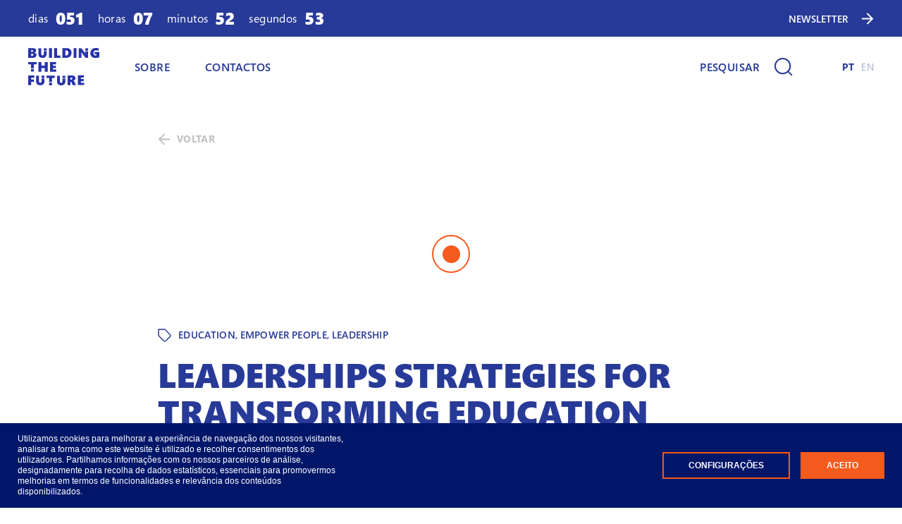

--- FILE ---
content_type: text/html; charset=utf-8
request_url: https://buildingthefuture.pt/pt/explorar/2020/leaderships-strategies-for-transforming-education/
body_size: 44634
content:


<!DOCTYPE html>
<html lang="pt">
<head>
    <title>LEADERSHIPS STRATEGIES FOR TRANSFORMING EDUCATION - Building The Future</title>
    <meta charset="utf-8" />
    <meta name="description" content="">
    <meta name="viewport" content="width=device-width, initial-scale=1, minimum-scale=1" />
    <meta name="theme-color" content="#2832aa" />
    <meta name="msapplication-navbutton-color" content="#2832aa" />
    <meta name="mobile-web-app-capable" content="yes" />
    <meta name="apple-mobile-web-app-capable" content="yes" />
    <meta name="apple-mobile-web-app-status-bar-style" content="black-translucent" />
    <meta name="facebook-domain-verification" content="ah43aa4bj0pstyfrtuzmpit4pxk8co" />
    <meta property="og:title" content="LEADERSHIPS STRATEGIES FOR TRANSFORMING EDUCATION - Building The Future" />
    <meta property="og:type" content="website" />
    <meta property="og:description" content="" />
    <meta property="og:url" content="https://buildingthefuture.pt/pt/explorar/2020/leaderships-strategies-for-transforming-education/" />
    <meta property="og:image" content="https://buildingthefuture.pt/assets/img/layout/share.png" />
    <meta name="twitter:card" content="summary_large_image">
    <link rel="apple-touch-icon-precomposed" sizes="57x57" href="/assets/img/favicon/apple-touch-icon-57x57.png" />
    <link rel="apple-touch-icon-precomposed" sizes="114x114" href="/assets/img/favicon/apple-touch-icon-114x114.png" />
    <link rel="apple-touch-icon-precomposed" sizes="72x72" href="/assets/img/favicon/apple-touch-icon-72x72.png" />
    <link rel="apple-touch-icon-precomposed" sizes="144x144" href="/assets/img/favicon/apple-touch-icon-144x144.png" />
    <link rel="apple-touch-icon-precomposed" sizes="120x120" href="/assets/img/favicon/apple-touch-icon-120x120.png" />
    <link rel="apple-touch-icon-precomposed" sizes="152x152" href="/assets/img/favicon/apple-touch-icon-152x152.png" />
    <link rel="icon" type="image/png" href="/assets/img/favicon/favicon-32x32.png" sizes="32x32" />
    <link rel="icon" type="image/png" href="/assets/img/favicon/favicon-16x16.png" sizes="16x16" />
    <meta name="application-name" content="Building The Future" />
    <meta name="msapplication-TileColor" content="#FFFFFF" />
    <meta name="msapplication-TileImage" content="mstile-144x144.png" />
    <link rel="canonical" href="https://buildingthefuture.pt/pt/explorar/2020/leaderships-strategies-for-transforming-education/" />
	<!-- Global site tag (gtag.js) - Google Analytics 4.0 -->
	<!-- <script async src="https://www.googletagmanager.com/gtag/js?id=UA-118993584-5"></script> -->
	<!-- End Global site tag (gtag.js) - Google Analytics 4.0 -->

    <link href="/DependencyHandler.axd?s=L2Fzc2V0cy9jc3MvdmVuZG9yL3ZlbmRvci5jc3M7L2Fzc2V0cy9jc3Mvc3R5bGVzLmNzczs&amp;t=Css&amp;cdv=689228993" type="text/css" rel="stylesheet"/>
	
</head>
<body data-page-id="3774">
    <a class="skip-content sr-only sr-only-focusable" href="#content">ir para o conteúdo principal</a>
    <cursor class="js-cursor-default-inner cursor__default cursor__default--inner"></cursor>
    <cursor class="js-cursor-default-outer cursor__default cursor__default--outer"></cursor>
    <!-- Google Tag Manager (noscript) -->
    <!-- <noscript><iframe src="https://www.googletagmanager.com/ns.html?id=GTM-NS62LD5"
    height="0" width="0" style="display:none;visibility:hidden"></iframe></noscript> -->
    <!-- End Google Tag Manager (noscript) -->
    

<sticky class="sticky">
    <section class="countdown" data-start="2026-03-12T09:00">

        <h2 class="sr-only">NEWSLETTER</h2>

        <column class="countdown__column">
            <column class="countdown__time"><span class="countdown__type lambda">dias</span><span class="countdown__digits js-countdown-days epsilon">00</span></column>
            <column class="countdown__time"><span class="countdown__type lambda">horas</span><span class="countdown__digits js-countdown-hours epsilon">00</span></column>
            <column class="countdown__time"><span class="countdown__type lambda">minutos</span><span class="countdown__digits js-countdown-minutes epsilon">00</span></column>
            <column class="countdown__time"><span class="countdown__type lambda">segundos</span><span class="countdown__digits js-countdown-seconds epsilon">00</span></column>
        </column>
        <column class="countdown__column omega">
                <button class="countdown__cta js-modal-open js-modal-open-forms js-modal-open-preregister">
                    <span class="countdown__copy">NEWSLETTER</span>
                    <svg width="17" height="17" xmlns="http://www.w3.org/2000/svg">
                        <path d="M0 8.5h15M7.5 1L15 8.5 7.5 16" stroke="currentColor" stroke-width="2" fill="none"></path>
                    </svg>
                </button>
        </column>
    </section>
    <header class="header">
        <column class="header__column">
            <figure class="header__figure">
                <a class="header__figure-link" href="/pt/">
                    <img class="header__image" src="/assets/img/layout/logo.svg" alt="Building the future" />
                </a>
            </figure>
            <nav class="header__nav lambda">
                <ul class="header__list">
                            <li class="header__item ">
                                <a class="header__link" href="/pt/sobre/">SOBRE</a>
                            </li>
                            <li class="header__item ">
                                <a class="header__link" href="/pt/contactos/">CONTACTOS</a>
                            </li>
                    <li class="header__item header__item--mobile">
                            <a class="header__text header__text--active omega" href="/pt/">PT</a>
                            <a class="header__text  omega" href="/en/">EN</a>
                    </li>
                </ul>
            </nav>
        </column>
        <hamburger class="header__hamburger js-menu"><span class="header__hamburger-menu"></span></hamburger>
        <column class="header__search">
            <button class="header__button button js-modal-open js-modal-open-search" aria-label="Pesquisar">
                <span class="button__copy lambda">Pesquisar</span>
                <svg width="26" height="26" xmlns="http://www.w3.org/2000/svg">
                    <path d="M11.667 22.333c5.89 0 10.666-4.775 10.666-10.666S17.558 1 11.667 1 1 5.776 1 11.667c0 5.89 4.776 10.666 10.667 10.666zM25 25l-5.8-5.8" stroke="currentColor" stroke-width="2" fill="none"></path>
                </svg>
            </button>
        </column>
        <column class="header__column">
                <a class="header__text header__text--active omega" href="/pt/">PT</a>
                <a class="header__text  omega" href="/en/">EN</a>
        </column>
    </header>
</sticky>


    <main class="wrapper" id="content">
        <h1 class="sr-only">LEADERSHIPS STRATEGIES FOR TRANSFORMING EDUCATION</h1>
        


<section class="content-detail">
    <row class="content-detail__back">
        <a class="back" href="/pt/explorar/">
            <svg class="back__icon" width="17" height="17" xmlns="http://www.w3.org/2000/svg">
                <path d="M0 8.5h15M7.5 1L15 8.5 7.5 16" stroke="currentColor" stroke-width="2" fill="none"></path>
            </svg><span class="back__copy omega">Voltar</span>
        </a>
    </row>
    <row class="content-detail__video">
        <iframe class="video-embed img-full-width" src="https://www.youtube.com/embed/-2saXKzCNJE" allowfullscreen title="Video"></iframe>
    </row>
    <row class="content-detail__tag">
        <svg class="content-detail__tag-icon" width="19" height="19" xmlns="http://www.w3.org/2000/svg">
            <path d="M17.484 11.12l-6.358 6.36a1.773 1.773 0 01-2.509 0L1 9.87V1h8.867l7.617 7.619c.688.692.688 1.81 0 2.501z" stroke="currentColor" stroke-width="1.3" fill="none" stroke-linecap="round" stroke-linejoin="round"></path>
        </svg>
        <span class="content-detail__tag-copy omega">
            Education, Empower People, Leadership
        </span>
    </row>
    <article class="content-detail__article">
        <h2 class="content-detail__heading beta">LEADERSHIPS STRATEGIES FOR TRANSFORMING EDUCATION</h2>
        <row class="content-detail__info">
            <row class="info js-info">
                    <figure class="info__figure">
                        <img class="info__image img-circle img-fluid" src="/assets/img/layout/speaker.svg" alt="speaker" loading="lazy" />
                    </figure>
                    <figure class="info__figure">
                        <img class="info__image img-circle img-fluid" src="/assets/img/layout/speaker.svg" alt="speaker" loading="lazy" />
                    </figure>
                                        <span class="info__figure info__figure--copy">+ 1</span>
            <column class="info__column omega">
                    <row class="info__copy">Rui Pacheco</row>



                <time class="info__date" datetime="2021-09-02">02-09-2021</time>

            </column>
                
                <column class="info__column-share omega">
                    <row class="info__copy">Partilha</row>
                    <button class="info__column-share-link js-social" type="button" data-url="https://www.facebook.com/sharer/sharer.php?u=">
                        <figure class="info__column-share-figure">
                            <img class="info__column-share-image img-fluid" src="/assets/img/layout/icon-share-fb.svg" alt="Icon Share Facebook" loading="lazy">
                        </figure>
                    </button>
                    <button class="info__column-share-link js-social" type="button" data-url="https://www.linkedin.com/sharing/share-offsite/?url=">
                        <figure class="info__column-share-figure">
                            <img class="info__column-share-image img-fluid" src="/assets/img/layout/icon-share-linkedin.svg" alt="Icon Share Linkedin" loading="lazy">
                        </figure>
                    </button>
                    <button class="info__column-share-link js-social" type="button" data-url="https://www.twitter.com/intent/tweet?url=">
                        <figure class="info__column-share-figure">
                            <img class="info__column-share-image img-fluid" src="/assets/img/layout/icon-share-twitter.svg" alt="Icon Share Twitter" loading="lazy">
                        </figure>
                    </button>
                    <button class="info__column-share-link js-social-to-clipboard" type="button">
                        <figure class="info__column-share-figure">
                            <img class="info__column-share-image img-fluid" src="/assets/img/layout/icon-share-link.svg" alt="Icon Share Clipboard" loading="lazy">
                        </figure>
                    </button>
                </column>
            </row>
        </row>
        <row class="content-detail__rte">
            <rte class="rte lambda">
                Com a modera&#231;&#227;o do Alexandre Homem Cristo (Observador) vamos ter Rui Pacheco (Porto Editora), Nuno Moutinho (Diretor da Escola Global) e Luis Gaspar (Dire&#231;&#227;o Regional de Educa&#231;&#227;o da Madeira) cujo denominador comum &#233; a transforma&#231;&#227;o digital na educa&#231;&#227;o. Disruptivos em dire&#231;&#227;o &#224; digitaliza&#231;&#227;o, nesta sess&#227;o partilham os seus exemplos de sucesso: uma editora septuagen&#225;ria que revolucionou a sua presen&#231;a nas escolas; a lideran&#231;a que marcou o ritmo junto da comunidade educativa para a aprendizagem centrada no aluno; e a transforma&#231;&#227;o digital regional num universo de 60 mil alunos.
            </rte>
        </row>

    </article>

</section>
<section class="columns-slider">
    <header class="columns-slider__header">
        <h2 class="columns-slider__heading epsilon">Recomendado</h2>
        <column class="columns-slider__buttons">
            <button class="columns-slider__button columns-slider__button--prev swiper-button-prev">
                <svg width="11" height="18" xmlns="http://www.w3.org/2000/svg">
                    <path d="M1 17l8-8-8-8" stroke="currentColor" stroke-width="2" fill="none"></path>
                </svg>
            </button>
            <button class="columns-slider__button columns-slider__button--next swiper-button-next">
                <svg width="11" height="18" xmlns="http://www.w3.org/2000/svg">
                    <path d="M1 17l8-8-8-8" stroke="currentColor" stroke-width="2" fill="none"></path>
                </svg>
            </button>
        </column>
    </header>
    <container class="columns-slider__container swiper js-slider js-slider-media" data-slider-small="1.5" data-slider-medium="2.5" data-slider-space-between="30">
        <row class="swiper-wrapper">

                    <slide class="swiper-slide" data-aos="fade-up" data-aos-delay="300">
                        <media class="media">
                            <a class="media__link" href="/pt/explorar/2020/becoming-an-irrelevant-leader-it-s-up-to-you/">
                                <figure class="media__figure">
                                    <img class="media__image img-full-width" src="https://img.youtube.com/vi/5mYGOt-MeGg/hqdefault.jpg" alt="Video Picture" loading="lazy" />
                                </figure>
                                <article class="media__article">
                                    <span class="media__tag">
                                        <svg class="media__tag-icon" width="19" height="19" xmlns="http://www.w3.org/2000/svg">
                                            <path d="M17.484 11.12l-6.358 6.36a1.773 1.773 0 01-2.509 0L1 9.87V1h8.867l7.617 7.619c.688.692.688 1.81 0 2.501z" stroke="currentColor" stroke-width="1.3" fill="none" stroke-linecap="round" stroke-linejoin="round"></path>
                                        </svg><span class="media__tag-copy omega">Empower People, Skilling &amp; Reskilling, Leadership</span>
                                    </span>
                                    <h3 class="media__heading delta">Becoming an Irrelevant Leader? It&#39;s Up To You</h3>

                                    <text class="media__text lambda">Pedro Afonso da Axians Portugal, ensina-nos como n&#227;o sermos l&#237;deres irrelevantes e as formas de criar e fazer a diferen&#231;a dentro das Organiza&#231;&#245;es</text>
                                    <row class="media__info">
                                        <row class="info js-info">
                                            <figure class="info__figure">
                                                <img class="info__image img-circle img-fluid" src="/assets/img/layout/speaker.svg" alt="speaker" loading="lazy" />
                                            </figure>
                                                                                    <column class="info__column omega">
                                                <row class="info__copy">Pedro Afonso</row>



                                            <time class="info__date" datetime="2021-09-02">02-09-2021</time>
                                        </column>
                                        </row>
                                    </row>
                                </article>
                            </a>
                        </media>
                    </slide>
                    <slide class="swiper-slide" data-aos="fade-up" data-aos-delay="800">
                        <media class="media">
                            <a class="media__link" href="/pt/explorar/2020/how-can-we-predict-non-obvious-trends/">
                                <figure class="media__figure">
                                    <img class="media__image img-full-width" src="https://img.youtube.com/vi/q6kNpiUwmek/hqdefault.jpg" alt="Video Picture" loading="lazy" />
                                </figure>
                                <article class="media__article">
                                    <span class="media__tag">
                                        <svg class="media__tag-icon" width="19" height="19" xmlns="http://www.w3.org/2000/svg">
                                            <path d="M17.484 11.12l-6.358 6.36a1.773 1.773 0 01-2.509 0L1 9.87V1h8.867l7.617 7.619c.688.692.688 1.81 0 2.501z" stroke="currentColor" stroke-width="1.3" fill="none" stroke-linecap="round" stroke-linejoin="round"></path>
                                        </svg><span class="media__tag-copy omega">Empower People, Skilling &amp; Reskilling</span>
                                    </span>
                                    <h3 class="media__heading delta">How Can We Predict Non Obvious Trends?</h3>

                                    <text class="media__text lambda">Rohit Bhargava, especialista de renome mundial em Marketing e fundador da The Non-Obvious Company, fala sobre o seu m&#233;todo para o pensamento Non-Obvious e como prever eficazmente as tend&#234;ncias do mercado.</text>
                                    <row class="media__info">
                                        <row class="info js-info">
                                            <figure class="info__figure">
                                                <img class="info__image img-circle img-fluid" src="/assets/img/layout/speaker.svg" alt="speaker" loading="lazy" />
                                            </figure>
                                                                                    <column class="info__column omega">
                                                <row class="info__copy">Rohit Bhargava</row>



                                            <time class="info__date" datetime="2021-09-02">02-09-2021</time>
                                        </column>
                                        </row>
                                    </row>
                                </article>
                            </a>
                        </media>
                    </slide>
                    <slide class="swiper-slide" data-aos="fade-up" data-aos-delay="1300">
                        <media class="media">
                            <a class="media__link" href="/pt/explorar/2020/women-in-tech/">
                                <figure class="media__figure">
                                    <img class="media__image img-full-width" src="https://img.youtube.com/vi/7BwZTBVtNbM/hqdefault.jpg" alt="Video Picture" loading="lazy" />
                                </figure>
                                <article class="media__article">
                                    <span class="media__tag">
                                        <svg class="media__tag-icon" width="19" height="19" xmlns="http://www.w3.org/2000/svg">
                                            <path d="M17.484 11.12l-6.358 6.36a1.773 1.773 0 01-2.509 0L1 9.87V1h8.867l7.617 7.619c.688.692.688 1.81 0 2.501z" stroke="currentColor" stroke-width="1.3" fill="none" stroke-linecap="round" stroke-linejoin="round"></path>
                                        </svg><span class="media__tag-copy omega">Empower People, Entrepreneurship, Leadership</span>
                                    </span>
                                    <h3 class="media__heading delta">Women in Tech</h3>

                                    <text class="media__text lambda"></text>
                                    <row class="media__info">
                                        <row class="info js-info">
                                            <figure class="info__figure">
                                                <img class="info__image img-circle img-fluid" src="/assets/img/layout/speaker.svg" alt="speaker" loading="lazy" />
                                            </figure>
                                            <figure class="info__figure">
                                                <img class="info__image img-circle img-fluid" src="/assets/img/layout/speaker.svg" alt="speaker" loading="lazy" />
                                            </figure>
                                                                                                <span class="info__figure info__figure--copy">+ 2</span>
                                        <column class="info__column omega">
                                                <row class="info__copy">Ana Casca</row>



                                            <time class="info__date" datetime="2021-09-02">02-09-2021</time>
                                        </column>
                                        </row>
                                    </row>
                                </article>
                            </a>
                        </media>
                    </slide>
                    <slide class="swiper-slide" data-aos="fade-up" data-aos-delay="1800">
                        <media class="media">
                            <a class="media__link" href="/pt/explorar/2020/learn-how-to-fail-fast/">
                                <figure class="media__figure">
                                    <img class="media__image img-full-width" src="https://img.youtube.com/vi/nHgDDaNkcOA/hqdefault.jpg" alt="Video Picture" loading="lazy" />
                                </figure>
                                <article class="media__article">
                                    <span class="media__tag">
                                        <svg class="media__tag-icon" width="19" height="19" xmlns="http://www.w3.org/2000/svg">
                                            <path d="M17.484 11.12l-6.358 6.36a1.773 1.773 0 01-2.509 0L1 9.87V1h8.867l7.617 7.619c.688.692.688 1.81 0 2.501z" stroke="currentColor" stroke-width="1.3" fill="none" stroke-linecap="round" stroke-linejoin="round"></path>
                                        </svg><span class="media__tag-copy omega">Skilling &amp; Reskilling, Empower People, Leadership, Entrepreneurship</span>
                                    </span>
                                    <h3 class="media__heading delta">Learn How To Fail Fast</h3>

                                    <text class="media__text lambda"></text>
                                    <row class="media__info">
                                        <row class="info js-info">
                                            <figure class="info__figure">
                                                <img class="info__image img-circle img-fluid" src="/assets/img/layout/speaker.svg" alt="speaker" loading="lazy" />
                                            </figure>
                                            <figure class="info__figure">
                                                <img class="info__image img-circle img-fluid" src="/assets/img/layout/speaker.svg" alt="speaker" loading="lazy" />
                                            </figure>
                                                                                                <span class="info__figure info__figure--copy">+ 2</span>
                                        <column class="info__column omega">
                                                <row class="info__copy">Rui Nabeiro</row>



                                            <time class="info__date" datetime="2021-09-02">02-09-2021</time>
                                        </column>
                                        </row>
                                    </row>
                                </article>
                            </a>
                        </media>
                    </slide>
                    <slide class="swiper-slide" data-aos="fade-up" data-aos-delay="2300">
                        <media class="media">
                            <a class="media__link" href="/pt/explorar/2020/gig-economy-culture-hacking/">
                                <figure class="media__figure">
                                    <img class="media__image img-full-width" src="https://img.youtube.com/vi/2FZBzs2kCP4/hqdefault.jpg" alt="Video Picture" loading="lazy" />
                                </figure>
                                <article class="media__article">
                                    <span class="media__tag">
                                        <svg class="media__tag-icon" width="19" height="19" xmlns="http://www.w3.org/2000/svg">
                                            <path d="M17.484 11.12l-6.358 6.36a1.773 1.773 0 01-2.509 0L1 9.87V1h8.867l7.617 7.619c.688.692.688 1.81 0 2.501z" stroke="currentColor" stroke-width="1.3" fill="none" stroke-linecap="round" stroke-linejoin="round"></path>
                                        </svg><span class="media__tag-copy omega">Empower People, Skilling &amp; Reskilling</span>
                                    </span>
                                    <h3 class="media__heading delta">Gig Economy &amp; Culture Hacking</h3>

                                    <text class="media__text lambda"></text>
                                    <row class="media__info">
                                        <row class="info js-info">
                                            <figure class="info__figure">
                                                <img class="info__image img-circle img-fluid" src="/assets/img/layout/speaker.svg" alt="speaker" loading="lazy" />
                                            </figure>
                                            <figure class="info__figure">
                                                <img class="info__image img-circle img-fluid" src="/assets/img/layout/speaker.svg" alt="speaker" loading="lazy" />
                                            </figure>
                                                                                                <span class="info__figure info__figure--copy">+ 2</span>
                                        <column class="info__column omega">
                                                <row class="info__copy">Susan Silbey</row>



                                            <time class="info__date" datetime="2021-09-02">02-09-2021</time>
                                        </column>
                                        </row>
                                    </row>
                                </article>
                            </a>
                        </media>
                    </slide>
                    <slide class="swiper-slide" data-aos="fade-up" data-aos-delay="2800">
                        <media class="media">
                            <a class="media__link" href="/pt/explorar/2020/the-customer-journey-of-the-future/">
                                <figure class="media__figure">
                                    <img class="media__image img-full-width" src="https://img.youtube.com/vi/bwMhA0omgO4/hqdefault.jpg" alt="Video Picture" loading="lazy" />
                                </figure>
                                <article class="media__article">
                                    <span class="media__tag">
                                        <svg class="media__tag-icon" width="19" height="19" xmlns="http://www.w3.org/2000/svg">
                                            <path d="M17.484 11.12l-6.358 6.36a1.773 1.773 0 01-2.509 0L1 9.87V1h8.867l7.617 7.619c.688.692.688 1.81 0 2.501z" stroke="currentColor" stroke-width="1.3" fill="none" stroke-linecap="round" stroke-linejoin="round"></path>
                                        </svg><span class="media__tag-copy omega">Futurism, Entrepreneurship, Leadership</span>
                                    </span>
                                    <h3 class="media__heading delta">The Customer Journey of The Future</h3>

                                    <text class="media__text lambda"></text>
                                    <row class="media__info">
                                        <row class="info js-info">
                                            <figure class="info__figure">
                                                <img class="info__image img-circle img-fluid" src="/assets/img/layout/speaker.svg" alt="speaker" loading="lazy" />
                                            </figure>
                                            <figure class="info__figure">
                                                <img class="info__image img-circle img-fluid" src="/assets/img/layout/speaker.svg" alt="speaker" loading="lazy" />
                                            </figure>
                                                                                                <span class="info__figure info__figure--copy">+ 3</span>
                                        <column class="info__column omega">
                                                <row class="info__copy">Jos&#233; Ferrari Careto</row>



                                            <time class="info__date" datetime="2021-09-02">02-09-2021</time>
                                        </column>
                                        </row>
                                    </row>
                                </article>
                            </a>
                        </media>
                    </slide>
                    <slide class="swiper-slide" data-aos="fade-up" data-aos-delay="3300">
                        <media class="media">
                            <a class="media__link" href="/pt/explorar/2020/food-for-thought-hack-your-work-skills/">
                                <figure class="media__figure">
                                    <img class="media__image img-full-width" src="https://img.youtube.com/vi/NuSrYwzIL3s/hqdefault.jpg" alt="Video Picture" loading="lazy" />
                                </figure>
                                <article class="media__article">
                                    <span class="media__tag">
                                        <svg class="media__tag-icon" width="19" height="19" xmlns="http://www.w3.org/2000/svg">
                                            <path d="M17.484 11.12l-6.358 6.36a1.773 1.773 0 01-2.509 0L1 9.87V1h8.867l7.617 7.619c.688.692.688 1.81 0 2.501z" stroke="currentColor" stroke-width="1.3" fill="none" stroke-linecap="round" stroke-linejoin="round"></path>
                                        </svg><span class="media__tag-copy omega">Futurism, Skilling &amp; Reskilling, Innovation, Empower People</span>
                                    </span>
                                    <h3 class="media__heading delta">Food For Thought: Hack Your Work Skills</h3>

                                    <text class="media__text lambda">Jos&#233; Cabreira da Claranet, fala-nos de como as compet&#234;ncias futuras v&#227;o ser diferentes e como ser&#225; o mercado do trabalho do futuro.</text>
                                    <row class="media__info">
                                        <row class="info js-info">
                                            <figure class="info__figure">
                                                <img class="info__image img-circle img-fluid" src="/assets/img/layout/speaker.svg" alt="speaker" loading="lazy" />
                                            </figure>
                                                                                    <column class="info__column omega">
                                                <row class="info__copy">Jos&#233; Cabreira</row>



                                            <time class="info__date" datetime="2021-09-02">02-09-2021</time>
                                        </column>
                                        </row>
                                    </row>
                                </article>
                            </a>
                        </media>
                    </slide>
                    <slide class="swiper-slide" data-aos="fade-up" data-aos-delay="3800">
                        <media class="media">
                            <a class="media__link" href="/pt/explorar/2020/jose-pedro-almeida-filomena-cautela/">
                                <figure class="media__figure">
                                    <img class="media__image img-full-width" src="https://img.youtube.com/vi/dLicyftNLNo/hqdefault.jpg" alt="Video Picture" loading="lazy" />
                                </figure>
                                <article class="media__article">
                                    <span class="media__tag">
                                        <svg class="media__tag-icon" width="19" height="19" xmlns="http://www.w3.org/2000/svg">
                                            <path d="M17.484 11.12l-6.358 6.36a1.773 1.773 0 01-2.509 0L1 9.87V1h8.867l7.617 7.619c.688.692.688 1.81 0 2.501z" stroke="currentColor" stroke-width="1.3" fill="none" stroke-linecap="round" stroke-linejoin="round"></path>
                                        </svg><span class="media__tag-copy omega">Entrepreneurship, Education, Manufacturing</span>
                                    </span>
                                    <h3 class="media__heading delta">Jos&#233; Pedro Almeida &amp; Filomena Cautela</h3>

                                    <text class="media__text lambda">Jos&#233; Pedro Almeida fala do seu percurso na aprendizagem de rob&#243;tica e como o seu projeto de ensinar estudantes e professores sobre programa&#231;&#227;o e rob&#243;tica se tornou um sucesso.</text>
                                    <row class="media__info">
                                        <row class="info js-info">
                                            <figure class="info__figure">
                                                <img class="info__image img-circle img-fluid" src="/assets/img/layout/speaker.svg" alt="speaker" loading="lazy" />
                                            </figure>
                                                                                    <column class="info__column omega">
                                                <row class="info__copy">Jos&#233; Pedro Almeida</row>



                                            <time class="info__date" datetime="2021-09-02">02-09-2021</time>
                                        </column>
                                        </row>
                                    </row>
                                </article>
                            </a>
                        </media>
                    </slide>
                    <slide class="swiper-slide" data-aos="fade-up" data-aos-delay="4300">
                        <media class="media">
                            <a class="media__link" href="/pt/explorar/2020/ativar-portugal-building-the-skills/">
                                <figure class="media__figure">
                                    <img class="media__image img-full-width" src="https://img.youtube.com/vi/i5WmKo_jUVY/hqdefault.jpg" alt="Video Picture" loading="lazy" />
                                </figure>
                                <article class="media__article">
                                    <span class="media__tag">
                                        <svg class="media__tag-icon" width="19" height="19" xmlns="http://www.w3.org/2000/svg">
                                            <path d="M17.484 11.12l-6.358 6.36a1.773 1.773 0 01-2.509 0L1 9.87V1h8.867l7.617 7.619c.688.692.688 1.81 0 2.501z" stroke="currentColor" stroke-width="1.3" fill="none" stroke-linecap="round" stroke-linejoin="round"></path>
                                        </svg><span class="media__tag-copy omega">Education, Futurism</span>
                                    </span>
                                    <h3 class="media__heading delta">Ativar Portugal: Building The Skills</h3>

                                    <text class="media__text lambda">Paula Panarra, directora geral da Microsoft em Portugal fala de como &#233; importante construir compet&#234;ncias tecnol&#243;gicas na educa&#231;&#227;o para preparar as gera&#231;&#245;es futuras para a era digital.</text>
                                    <row class="media__info">
                                        <row class="info js-info">
                                            <figure class="info__figure">
                                                <img class="info__image img-circle img-fluid" src="/assets/img/layout/speaker.svg" alt="speaker" loading="lazy" />
                                            </figure>
                                                                                    <column class="info__column omega">
                                                <row class="info__copy">Paula Panarra</row>



                                            <time class="info__date" datetime="2021-09-02">02-09-2021</time>
                                        </column>
                                        </row>
                                    </row>
                                </article>
                            </a>
                        </media>
                    </slide>
                    <slide class="swiper-slide" data-aos="fade-up" data-aos-delay="4800">
                        <media class="media">
                            <a class="media__link" href="/pt/explorar/2020/ativar-portugal-research-shaping-the-future-1/">
                                <figure class="media__figure">
                                    <img class="media__image img-full-width" src="https://img.youtube.com/vi/_udkVnedqY4/hqdefault.jpg" alt="Video Picture" loading="lazy" />
                                </figure>
                                <article class="media__article">
                                    <span class="media__tag">
                                        <svg class="media__tag-icon" width="19" height="19" xmlns="http://www.w3.org/2000/svg">
                                            <path d="M17.484 11.12l-6.358 6.36a1.773 1.773 0 01-2.509 0L1 9.87V1h8.867l7.617 7.619c.688.692.688 1.81 0 2.501z" stroke="currentColor" stroke-width="1.3" fill="none" stroke-linecap="round" stroke-linejoin="round"></path>
                                        </svg><span class="media__tag-copy omega">Education, Innovation, Futurism</span>
                                    </span>
                                    <h3 class="media__heading delta">Ativar Portugal: Research Shaping The Future</h3>

                                    <text class="media__text lambda">Jo&#227;o Sobrinho Teixeira, Secret&#225;rio de Estado da Ci&#234;ncia fala do desenvolvimento e pesquisa que tem acontecido em Portugal na &#225;rea da tecnologia e ci&#234;ncia.</text>
                                    <row class="media__info">
                                        <row class="info js-info">
                                            <figure class="info__figure">
                                                <img class="info__image img-circle img-fluid" src="/assets/img/layout/speaker.svg" alt="speaker" loading="lazy" />
                                            </figure>
                                                                                    <column class="info__column omega">
                                                <row class="info__copy">Jo&#227;o Sobrinho Teixeira</row>



                                            <time class="info__date" datetime="2021-09-02">02-09-2021</time>
                                        </column>
                                        </row>
                                    </row>
                                </article>
                            </a>
                        </media>
                    </slide>
                    <slide class="swiper-slide" data-aos="fade-up" data-aos-delay="5300">
                        <media class="media">
                            <a class="media__link" href="/pt/explorar/2020/bridges-for-the-future-1/">
                                <figure class="media__figure">
                                    <img class="media__image img-full-width" src="https://img.youtube.com/vi/UXEQuiZqMrI/hqdefault.jpg" alt="Video Picture" loading="lazy" />
                                </figure>
                                <article class="media__article">
                                    <span class="media__tag">
                                        <svg class="media__tag-icon" width="19" height="19" xmlns="http://www.w3.org/2000/svg">
                                            <path d="M17.484 11.12l-6.358 6.36a1.773 1.773 0 01-2.509 0L1 9.87V1h8.867l7.617 7.619c.688.692.688 1.81 0 2.501z" stroke="currentColor" stroke-width="1.3" fill="none" stroke-linecap="round" stroke-linejoin="round"></path>
                                        </svg><span class="media__tag-copy omega">Diversity and Inclusion, Education, Futurism</span>
                                    </span>
                                    <h3 class="media__heading delta">Bridges for the Future</h3>

                                    <text class="media__text lambda"></text>
                                    <row class="media__info">
                                        <row class="info js-info">
                                            <figure class="info__figure">
                                                <img class="info__image img-circle img-fluid" src="/assets/img/layout/speaker.svg" alt="speaker" loading="lazy" />
                                            </figure>
                                                                                    <column class="info__column omega">
                                                <row class="info__copy">Gra&#231;a Fonseca</row>



                                            <time class="info__date" datetime="2021-09-02">02-09-2021</time>
                                        </column>
                                        </row>
                                    </row>
                                </article>
                            </a>
                        </media>
                    </slide>
                    <slide class="swiper-slide" data-aos="fade-up" data-aos-delay="5800">
                        <media class="media">
                            <a class="media__link" href="/pt/explorar/2020/every-business-is-a-tech-business/">
                                <figure class="media__figure">
                                    <img class="media__image img-full-width" src="https://img.youtube.com/vi/yM74eoomI3I/hqdefault.jpg" alt="Video Picture" loading="lazy" />
                                </figure>
                                <article class="media__article">
                                    <span class="media__tag">
                                        <svg class="media__tag-icon" width="19" height="19" xmlns="http://www.w3.org/2000/svg">
                                            <path d="M17.484 11.12l-6.358 6.36a1.773 1.773 0 01-2.509 0L1 9.87V1h8.867l7.617 7.619c.688.692.688 1.81 0 2.501z" stroke="currentColor" stroke-width="1.3" fill="none" stroke-linecap="round" stroke-linejoin="round"></path>
                                        </svg><span class="media__tag-copy omega">Leadership, Entrepreneurship</span>
                                    </span>
                                    <h3 class="media__heading delta">Every Business is a Tech Business</h3>

                                    <text class="media__text lambda"></text>
                                    <row class="media__info">
                                        <row class="info js-info">
                                            <figure class="info__figure">
                                                <img class="info__image img-circle img-fluid" src="/assets/img/layout/speaker.svg" alt="speaker" loading="lazy" />
                                            </figure>
                                                                                    <column class="info__column omega">
                                                <row class="info__copy">Jens Rassloff</row>



                                            <time class="info__date" datetime="2021-09-02">02-09-2021</time>
                                        </column>
                                        </row>
                                    </row>
                                </article>
                            </a>
                        </media>
                    </slide>
                    <slide class="swiper-slide" data-aos="fade-up" data-aos-delay="6300">
                        <media class="media">
                            <a class="media__link" href="/pt/explorar/2020/culture-and-new-competences-of-the-future-1/">
                                <figure class="media__figure">
                                    <img class="media__image img-full-width" src="https://img.youtube.com/vi/Sz0mk9xYD6w/hqdefault.jpg" alt="Video Picture" loading="lazy" />
                                </figure>
                                <article class="media__article">
                                    <span class="media__tag">
                                        <svg class="media__tag-icon" width="19" height="19" xmlns="http://www.w3.org/2000/svg">
                                            <path d="M17.484 11.12l-6.358 6.36a1.773 1.773 0 01-2.509 0L1 9.87V1h8.867l7.617 7.619c.688.692.688 1.81 0 2.501z" stroke="currentColor" stroke-width="1.3" fill="none" stroke-linecap="round" stroke-linejoin="round"></path>
                                        </svg><span class="media__tag-copy omega">Entrepreneurship, Empower People, Skilling &amp; Reskilling</span>
                                    </span>
                                    <h3 class="media__heading delta">Culture and New Competences of the Future</h3>

                                    <text class="media__text lambda"></text>
                                    <row class="media__info">
                                        <row class="info js-info">
                                            <figure class="info__figure">
                                                <img class="info__image img-circle img-fluid" src="/assets/img/layout/speaker.svg" alt="speaker" loading="lazy" />
                                            </figure>
                                                                                    <column class="info__column omega">
                                                <row class="info__copy">Pedro Faustino</row>



                                            <time class="info__date" datetime="2021-09-02">02-09-2021</time>
                                        </column>
                                        </row>
                                    </row>
                                </article>
                            </a>
                        </media>
                    </slide>
                    <slide class="swiper-slide" data-aos="fade-up" data-aos-delay="6800">
                        <media class="media">
                            <a class="media__link" href="/pt/explorar/2020/bridges-for-the-future-4/">
                                <figure class="media__figure">
                                    <img class="media__image img-full-width" src="https://img.youtube.com/vi/HBHR49Sxb7g/hqdefault.jpg" alt="Video Picture" loading="lazy" />
                                </figure>
                                <article class="media__article">
                                    <span class="media__tag">
                                        <svg class="media__tag-icon" width="19" height="19" xmlns="http://www.w3.org/2000/svg">
                                            <path d="M17.484 11.12l-6.358 6.36a1.773 1.773 0 01-2.509 0L1 9.87V1h8.867l7.617 7.619c.688.692.688 1.81 0 2.501z" stroke="currentColor" stroke-width="1.3" fill="none" stroke-linecap="round" stroke-linejoin="round"></path>
                                        </svg><span class="media__tag-copy omega">Innovation, Empower People</span>
                                    </span>
                                    <h3 class="media__heading delta">Bridges for the Future</h3>

                                    <text class="media__text lambda"></text>
                                    <row class="media__info">
                                        <row class="info js-info">
                                            <figure class="info__figure">
                                                <img class="info__image img-circle img-fluid" src="/assets/img/layout/speaker.svg" alt="speaker" loading="lazy" />
                                            </figure>
                                                                                    <column class="info__column omega">
                                                <row class="info__copy">Pedro Siza Vieira</row>



                                            <time class="info__date" datetime="2021-09-02">02-09-2021</time>
                                        </column>
                                        </row>
                                    </row>
                                </article>
                            </a>
                        </media>
                    </slide>
                    <slide class="swiper-slide" data-aos="fade-up" data-aos-delay="7300">
                        <media class="media">
                            <a class="media__link" href="/pt/explorar/2020/bridging-the-physical-and-digital-world/">
                                <figure class="media__figure">
                                    <img class="media__image img-full-width" src="https://img.youtube.com/vi/OF08LotPZ7c/hqdefault.jpg" alt="Video Picture" loading="lazy" />
                                </figure>
                                <article class="media__article">
                                    <span class="media__tag">
                                        <svg class="media__tag-icon" width="19" height="19" xmlns="http://www.w3.org/2000/svg">
                                            <path d="M17.484 11.12l-6.358 6.36a1.773 1.773 0 01-2.509 0L1 9.87V1h8.867l7.617 7.619c.688.692.688 1.81 0 2.501z" stroke="currentColor" stroke-width="1.3" fill="none" stroke-linecap="round" stroke-linejoin="round"></path>
                                        </svg><span class="media__tag-copy omega">Skilling &amp; Reskilling, Empower People</span>
                                    </span>
                                    <h3 class="media__heading delta">Bridging the Physical and Digital World</h3>

                                    <text class="media__text lambda"></text>
                                    <row class="media__info">
                                        <row class="info js-info">
                                            <figure class="info__figure">
                                                <img class="info__image img-circle img-fluid" src="/assets/img/layout/speaker.svg" alt="speaker" loading="lazy" />
                                            </figure>
                                                                                    <column class="info__column omega">
                                                <row class="info__copy">Richard Sedley</row>



                                            <time class="info__date" datetime="2021-09-02">02-09-2021</time>
                                        </column>
                                        </row>
                                    </row>
                                </article>
                            </a>
                        </media>
                    </slide>
                    <slide class="swiper-slide" data-aos="fade-up" data-aos-delay="7800">
                        <media class="media">
                            <a class="media__link" href="/pt/explorar/2020/build-brighter-futures-2020/">
                                <figure class="media__figure">
                                    <img class="media__image img-full-width" src="https://img.youtube.com/vi/adeDibSTv3o/hqdefault.jpg" alt="Video Picture" loading="lazy" />
                                </figure>
                                <article class="media__article">
                                    <span class="media__tag">
                                        <svg class="media__tag-icon" width="19" height="19" xmlns="http://www.w3.org/2000/svg">
                                            <path d="M17.484 11.12l-6.358 6.36a1.773 1.773 0 01-2.509 0L1 9.87V1h8.867l7.617 7.619c.688.692.688 1.81 0 2.501z" stroke="currentColor" stroke-width="1.3" fill="none" stroke-linecap="round" stroke-linejoin="round"></path>
                                        </svg><span class="media__tag-copy omega">Education</span>
                                    </span>
                                    <h3 class="media__heading delta">Build Brighter Futures 2020</h3>

                                    <text class="media__text lambda"></text>
                                    <row class="media__info">
                                        <row class="info js-info">
                                            <figure class="info__figure">
                                                <img class="info__image img-circle img-fluid" src="/assets/img/layout/speaker.svg" alt="speaker" loading="lazy" />
                                            </figure>
                                                                                    <column class="info__column omega">
                                                <row class="info__copy">Manuel Heitor</row>



                                            <time class="info__date" datetime="2021-09-02">02-09-2021</time>
                                        </column>
                                        </row>
                                    </row>
                                </article>
                            </a>
                        </media>
                    </slide>
                    <slide class="swiper-slide" data-aos="fade-up" data-aos-delay="8300">
                        <media class="media">
                            <a class="media__link" href="/pt/explorar/2020/new-world/">
                                <figure class="media__figure">
                                    <img class="media__image img-full-width" src="https://img.youtube.com/vi/mzwlHN65Y5w/hqdefault.jpg" alt="Video Picture" loading="lazy" />
                                </figure>
                                <article class="media__article">
                                    <span class="media__tag">
                                        <svg class="media__tag-icon" width="19" height="19" xmlns="http://www.w3.org/2000/svg">
                                            <path d="M17.484 11.12l-6.358 6.36a1.773 1.773 0 01-2.509 0L1 9.87V1h8.867l7.617 7.619c.688.692.688 1.81 0 2.501z" stroke="currentColor" stroke-width="1.3" fill="none" stroke-linecap="round" stroke-linejoin="round"></path>
                                        </svg><span class="media__tag-copy omega">Innovation, Data and AI, Education</span>
                                    </span>
                                    <h3 class="media__heading delta">New World</h3>

                                    <text class="media__text lambda"></text>
                                    <row class="media__info">
                                        <row class="info js-info">
                                            <figure class="info__figure">
                                                <img class="info__image img-circle img-fluid" src="/assets/img/layout/speaker.svg" alt="speaker" loading="lazy" />
                                            </figure>
                                                                                    <column class="info__column omega">
                                                <row class="info__copy">Rui Grilo &amp; Miguel de Castro Neto</row>



                                            <time class="info__date" datetime="2021-09-02">02-09-2021</time>
                                        </column>
                                        </row>
                                    </row>
                                </article>
                            </a>
                        </media>
                    </slide>
                    <slide class="swiper-slide" data-aos="fade-up" data-aos-delay="8800">
                        <media class="media">
                            <a class="media__link" href="/pt/explorar/2020/opening-how-to-master-learning/">
                                <figure class="media__figure">
                                    <img class="media__image img-full-width" src="https://img.youtube.com/vi/pin8cKHvH5Q/hqdefault.jpg" alt="Video Picture" loading="lazy" />
                                </figure>
                                <article class="media__article">
                                    <span class="media__tag">
                                        <svg class="media__tag-icon" width="19" height="19" xmlns="http://www.w3.org/2000/svg">
                                            <path d="M17.484 11.12l-6.358 6.36a1.773 1.773 0 01-2.509 0L1 9.87V1h8.867l7.617 7.619c.688.692.688 1.81 0 2.501z" stroke="currentColor" stroke-width="1.3" fill="none" stroke-linecap="round" stroke-linejoin="round"></path>
                                        </svg><span class="media__tag-copy omega">Education, Innovation, Futurism, Skilling &amp; Reskilling</span>
                                    </span>
                                    <h3 class="media__heading delta">Opening &amp; How to Master Learning</h3>

                                    <text class="media__text lambda"></text>
                                    <row class="media__info">
                                        <row class="info js-info">
                                            <figure class="info__figure">
                                                <img class="info__image img-circle img-fluid" src="/assets/img/layout/speaker.svg" alt="speaker" loading="lazy" />
                                            </figure>
                                            <figure class="info__figure">
                                                <img class="info__image img-circle img-fluid" src="/assets/img/layout/speaker.svg" alt="speaker" loading="lazy" />
                                            </figure>
                                                                                    <column class="info__column omega">
                                                <row class="info__copy">Andr&#233; de Arag&#227;o Azevedo</row>



                                            <time class="info__date" datetime="2021-09-02">02-09-2021</time>
                                        </column>
                                        </row>
                                    </row>
                                </article>
                            </a>
                        </media>
                    </slide>
                    <slide class="swiper-slide" data-aos="fade-up" data-aos-delay="9300">
                        <media class="media">
                            <a class="media__link" href="/pt/explorar/2020/the-future-starts-now/">
                                <figure class="media__figure">
                                    <img class="media__image img-full-width" src="https://img.youtube.com/vi/J0pK49HYo9I/hqdefault.jpg" alt="Video Picture" loading="lazy" />
                                </figure>
                                <article class="media__article">
                                    <span class="media__tag">
                                        <svg class="media__tag-icon" width="19" height="19" xmlns="http://www.w3.org/2000/svg">
                                            <path d="M17.484 11.12l-6.358 6.36a1.773 1.773 0 01-2.509 0L1 9.87V1h8.867l7.617 7.619c.688.692.688 1.81 0 2.501z" stroke="currentColor" stroke-width="1.3" fill="none" stroke-linecap="round" stroke-linejoin="round"></path>
                                        </svg><span class="media__tag-copy omega">Education, Empower People, Innovation</span>
                                    </span>
                                    <h3 class="media__heading delta">The Future Starts Now</h3>

                                    <text class="media__text lambda"></text>
                                    <row class="media__info">
                                        <row class="info js-info">
                                            <figure class="info__figure">
                                                <img class="info__image img-circle img-fluid" src="/assets/img/layout/speaker.svg" alt="speaker" loading="lazy" />
                                            </figure>
                                                                                    <column class="info__column omega">
                                                <row class="info__copy">Jos&#233; Costa Rodrigues</row>



                                            <time class="info__date" datetime="2021-09-02">02-09-2021</time>
                                        </column>
                                        </row>
                                    </row>
                                </article>
                            </a>
                        </media>
                    </slide>
                    <slide class="swiper-slide" data-aos="fade-up" data-aos-delay="9800">
                        <media class="media">
                            <a class="media__link" href="/pt/explorar/2020/build-brighter-futures-2020-1/">
                                <figure class="media__figure">
                                    <img class="media__image img-full-width" src="https://img.youtube.com/vi/bUCpBAtkSW0/hqdefault.jpg" alt="Video Picture" loading="lazy" />
                                </figure>
                                <article class="media__article">
                                    <span class="media__tag">
                                        <svg class="media__tag-icon" width="19" height="19" xmlns="http://www.w3.org/2000/svg">
                                            <path d="M17.484 11.12l-6.358 6.36a1.773 1.773 0 01-2.509 0L1 9.87V1h8.867l7.617 7.619c.688.692.688 1.81 0 2.501z" stroke="currentColor" stroke-width="1.3" fill="none" stroke-linecap="round" stroke-linejoin="round"></path>
                                        </svg><span class="media__tag-copy omega">Education, Empower People</span>
                                    </span>
                                    <h3 class="media__heading delta">Build Brighter Futures 2020</h3>

                                    <text class="media__text lambda"></text>
                                    <row class="media__info">
                                        <row class="info js-info">
                                            <figure class="info__figure">
                                                <img class="info__image img-circle img-fluid" src="/assets/img/layout/speaker.svg" alt="speaker" loading="lazy" />
                                            </figure>
                                                                                    <column class="info__column omega">
                                                <row class="info__copy">Ana Mendes Godinho</row>



                                            <time class="info__date" datetime="2021-09-02">02-09-2021</time>
                                        </column>
                                        </row>
                                    </row>
                                </article>
                            </a>
                        </media>
                    </slide>
                    <slide class="swiper-slide" data-aos="fade-up" data-aos-delay="10300">
                        <media class="media">
                            <a class="media__link" href="/pt/explorar/2020/skills-if-the-future/">
                                <figure class="media__figure">
                                    <img class="media__image img-full-width" src="https://img.youtube.com/vi/OboPGf6qxg8/hqdefault.jpg" alt="Video Picture" loading="lazy" />
                                </figure>
                                <article class="media__article">
                                    <span class="media__tag">
                                        <svg class="media__tag-icon" width="19" height="19" xmlns="http://www.w3.org/2000/svg">
                                            <path d="M17.484 11.12l-6.358 6.36a1.773 1.773 0 01-2.509 0L1 9.87V1h8.867l7.617 7.619c.688.692.688 1.81 0 2.501z" stroke="currentColor" stroke-width="1.3" fill="none" stroke-linecap="round" stroke-linejoin="round"></path>
                                        </svg><span class="media__tag-copy omega">Cloud, Education, Skilling &amp; Reskilling</span>
                                    </span>
                                    <h3 class="media__heading delta">Skills if the Future</h3>

                                    <text class="media__text lambda"></text>
                                    <row class="media__info">
                                        <row class="info js-info">
                                            <figure class="info__figure">
                                                <img class="info__image img-circle img-fluid" src="/assets/img/layout/speaker.svg" alt="speaker" loading="lazy" />
                                            </figure>
                                                                                    <column class="info__column omega">
                                                <row class="info__copy">Alexa Joyce</row>



                                            <time class="info__date" datetime="2021-09-02">02-09-2021</time>
                                        </column>
                                        </row>
                                    </row>
                                </article>
                            </a>
                        </media>
                    </slide>
                    <slide class="swiper-slide" data-aos="fade-up" data-aos-delay="10800">
                        <media class="media">
                            <a class="media__link" href="/pt/explorar/2020/new-careers-inside-the-job/">
                                <figure class="media__figure">
                                    <img class="media__image img-full-width" src="https://img.youtube.com/vi/pdGJjtZp2hM/hqdefault.jpg" alt="Video Picture" loading="lazy" />
                                </figure>
                                <article class="media__article">
                                    <span class="media__tag">
                                        <svg class="media__tag-icon" width="19" height="19" xmlns="http://www.w3.org/2000/svg">
                                            <path d="M17.484 11.12l-6.358 6.36a1.773 1.773 0 01-2.509 0L1 9.87V1h8.867l7.617 7.619c.688.692.688 1.81 0 2.501z" stroke="currentColor" stroke-width="1.3" fill="none" stroke-linecap="round" stroke-linejoin="round"></path>
                                        </svg><span class="media__tag-copy omega">Data and AI, Education</span>
                                    </span>
                                    <h3 class="media__heading delta">New Careers - Inside the Job</h3>

                                    <text class="media__text lambda"></text>
                                    <row class="media__info">
                                        <row class="info js-info">
                                            <figure class="info__figure">
                                                <img class="info__image img-circle img-fluid" src="/assets/img/layout/speaker.svg" alt="speaker" loading="lazy" />
                                            </figure>
                                            <figure class="info__figure">
                                                <img class="info__image img-circle img-fluid" src="/assets/img/layout/speaker.svg" alt="speaker" loading="lazy" />
                                            </figure>
                                                                                                <span class="info__figure info__figure--copy">+ 4</span>
                                        <column class="info__column omega">
                                                <row class="info__copy">Marco Espinheira</row>



                                            <time class="info__date" datetime="2021-09-02">02-09-2021</time>
                                        </column>
                                        </row>
                                    </row>
                                </article>
                            </a>
                        </media>
                    </slide>
                    <slide class="swiper-slide" data-aos="fade-up" data-aos-delay="11300">
                        <media class="media">
                            <a class="media__link" href="/pt/explorar/2020/how-to-master-a-classroom/">
                                <figure class="media__figure">
                                    <img class="media__image img-full-width" src="https://img.youtube.com/vi/F4GS402nG1I/hqdefault.jpg" alt="Video Picture" loading="lazy" />
                                </figure>
                                <article class="media__article">
                                    <span class="media__tag">
                                        <svg class="media__tag-icon" width="19" height="19" xmlns="http://www.w3.org/2000/svg">
                                            <path d="M17.484 11.12l-6.358 6.36a1.773 1.773 0 01-2.509 0L1 9.87V1h8.867l7.617 7.619c.688.692.688 1.81 0 2.501z" stroke="currentColor" stroke-width="1.3" fill="none" stroke-linecap="round" stroke-linejoin="round"></path>
                                        </svg><span class="media__tag-copy omega">Health, Education, Innovation, Futurism</span>
                                    </span>
                                    <h3 class="media__heading delta">How to Master a Classroom</h3>

                                    <text class="media__text lambda"></text>
                                    <row class="media__info">
                                        <row class="info js-info">
                                            <figure class="info__figure">
                                                <img class="info__image img-circle img-fluid" src="/assets/img/layout/speaker.svg" alt="speaker" loading="lazy" />
                                            </figure>
                                            <figure class="info__figure">
                                                <img class="info__image img-circle img-fluid" src="/assets/img/layout/speaker.svg" alt="speaker" loading="lazy" />
                                            </figure>
                                                                                                <span class="info__figure info__figure--copy">+ 2</span>
                                        <column class="info__column omega">
                                                <row class="info__copy">Ricardo Ribeiro</row>



                                            <time class="info__date" datetime="2021-09-02">02-09-2021</time>
                                        </column>
                                        </row>
                                    </row>
                                </article>
                            </a>
                        </media>
                    </slide>
                    <slide class="swiper-slide" data-aos="fade-up" data-aos-delay="11800">
                        <media class="media">
                            <a class="media__link" href="/pt/explorar/2020/new-ways-of-working/">
                                <figure class="media__figure">
                                    <img class="media__image img-full-width" src="https://img.youtube.com/vi/LDuIZEY3Cjs/hqdefault.jpg" alt="Video Picture" loading="lazy" />
                                </figure>
                                <article class="media__article">
                                    <span class="media__tag">
                                        <svg class="media__tag-icon" width="19" height="19" xmlns="http://www.w3.org/2000/svg">
                                            <path d="M17.484 11.12l-6.358 6.36a1.773 1.773 0 01-2.509 0L1 9.87V1h8.867l7.617 7.619c.688.692.688 1.81 0 2.501z" stroke="currentColor" stroke-width="1.3" fill="none" stroke-linecap="round" stroke-linejoin="round"></path>
                                        </svg><span class="media__tag-copy omega">Empower People, Entrepreneurship, Leadership</span>
                                    </span>
                                    <h3 class="media__heading delta">New Ways of Working</h3>

                                    <text class="media__text lambda"></text>
                                    <row class="media__info">
                                        <row class="info js-info">
                                            <figure class="info__figure">
                                                <img class="info__image img-circle img-fluid" src="/assets/img/layout/speaker.svg" alt="speaker" loading="lazy" />
                                            </figure>
                                            <figure class="info__figure">
                                                <img class="info__image img-circle img-fluid" src="/assets/img/layout/speaker.svg" alt="speaker" loading="lazy" />
                                            </figure>
                                                                                                <span class="info__figure info__figure--copy">+ 4</span>
                                        <column class="info__column omega">
                                                <row class="info__copy">Rita Patr&#237;cio</row>



                                            <time class="info__date" datetime="2021-09-02">02-09-2021</time>
                                        </column>
                                        </row>
                                    </row>
                                </article>
                            </a>
                        </media>
                    </slide>
                    <slide class="swiper-slide" data-aos="fade-up" data-aos-delay="12300">
                        <media class="media">
                            <a class="media__link" href="/pt/explorar/2020/changing-the-traditional-business/">
                                <figure class="media__figure">
                                    <img class="media__image img-full-width" src="https://img.youtube.com/vi/PfGcrvZEkog/hqdefault.jpg" alt="Video Picture" loading="lazy" />
                                </figure>
                                <article class="media__article">
                                    <span class="media__tag">
                                        <svg class="media__tag-icon" width="19" height="19" xmlns="http://www.w3.org/2000/svg">
                                            <path d="M17.484 11.12l-6.358 6.36a1.773 1.773 0 01-2.509 0L1 9.87V1h8.867l7.617 7.619c.688.692.688 1.81 0 2.501z" stroke="currentColor" stroke-width="1.3" fill="none" stroke-linecap="round" stroke-linejoin="round"></path>
                                        </svg><span class="media__tag-copy omega">Data and AI, Retail &amp; Services, Empower People, Leadership</span>
                                    </span>
                                    <h3 class="media__heading delta">Changing the Traditional Business</h3>

                                    <text class="media__text lambda"></text>
                                    <row class="media__info">
                                        <row class="info js-info">
                                            <figure class="info__figure">
                                                <img class="info__image img-circle img-fluid" src="/assets/img/layout/speaker.svg" alt="speaker" loading="lazy" />
                                            </figure>
                                            <figure class="info__figure">
                                                <img class="info__image img-circle img-fluid" src="/assets/img/layout/speaker.svg" alt="speaker" loading="lazy" />
                                            </figure>
                                                                                                <span class="info__figure info__figure--copy">+ 3</span>
                                        <column class="info__column omega">
                                                <row class="info__copy">Joe Egan</row>



                                            <time class="info__date" datetime="2021-09-02">02-09-2021</time>
                                        </column>
                                        </row>
                                    </row>
                                </article>
                            </a>
                        </media>
                    </slide>
                    <slide class="swiper-slide" data-aos="fade-up" data-aos-delay="12800">
                        <media class="media">
                            <a class="media__link" href="/pt/explorar/2020/skills-of-the-future/">
                                <figure class="media__figure">
                                    <img class="media__image img-full-width" src="https://img.youtube.com/vi/dgWR5FBJDFI/hqdefault.jpg" alt="Video Picture" loading="lazy" />
                                </figure>
                                <article class="media__article">
                                    <span class="media__tag">
                                        <svg class="media__tag-icon" width="19" height="19" xmlns="http://www.w3.org/2000/svg">
                                            <path d="M17.484 11.12l-6.358 6.36a1.773 1.773 0 01-2.509 0L1 9.87V1h8.867l7.617 7.619c.688.692.688 1.81 0 2.501z" stroke="currentColor" stroke-width="1.3" fill="none" stroke-linecap="round" stroke-linejoin="round"></path>
                                        </svg><span class="media__tag-copy omega">Education, Skilling &amp; Reskilling</span>
                                    </span>
                                    <h3 class="media__heading delta">Skills of the Future</h3>

                                    <text class="media__text lambda"></text>
                                    <row class="media__info">
                                        <row class="info js-info">
                                            <figure class="info__figure">
                                                <img class="info__image img-circle img-fluid" src="/assets/img/layout/speaker.svg" alt="speaker" loading="lazy" />
                                            </figure>
                                                                                    <column class="info__column omega">
                                                <row class="info__copy">Chitra Stern</row>



                                            <time class="info__date" datetime="2021-09-02">02-09-2021</time>
                                        </column>
                                        </row>
                                    </row>
                                </article>
                            </a>
                        </media>
                    </slide>
                    <slide class="swiper-slide" data-aos="fade-up" data-aos-delay="13300">
                        <media class="media">
                            <a class="media__link" href="/pt/explorar/2020/how-to-master-a-classroom-1/">
                                <figure class="media__figure">
                                    <img class="media__image img-full-width" src="https://img.youtube.com/vi/bSez0bU95Ds/hqdefault.jpg" alt="Video Picture" loading="lazy" />
                                </figure>
                                <article class="media__article">
                                    <span class="media__tag">
                                        <svg class="media__tag-icon" width="19" height="19" xmlns="http://www.w3.org/2000/svg">
                                            <path d="M17.484 11.12l-6.358 6.36a1.773 1.773 0 01-2.509 0L1 9.87V1h8.867l7.617 7.619c.688.692.688 1.81 0 2.501z" stroke="currentColor" stroke-width="1.3" fill="none" stroke-linecap="round" stroke-linejoin="round"></path>
                                        </svg><span class="media__tag-copy omega">Education</span>
                                    </span>
                                    <h3 class="media__heading delta">How to Master a Classroom</h3>

                                    <text class="media__text lambda"></text>
                                    <row class="media__info">
                                        <row class="info js-info">
                                            <figure class="info__figure">
                                                <img class="info__image img-circle img-fluid" src="/assets/img/layout/speaker.svg" alt="speaker" loading="lazy" />
                                            </figure>
                                            <figure class="info__figure">
                                                <img class="info__image img-circle img-fluid" src="/assets/img/layout/speaker.svg" alt="speaker" loading="lazy" />
                                            </figure>
                                                                                                <span class="info__figure info__figure--copy">+ 1</span>
                                        <column class="info__column omega">
                                                <row class="info__copy">Lu&#237;s Moreira</row>



                                            <time class="info__date" datetime="2021-09-02">02-09-2021</time>
                                        </column>
                                        </row>
                                    </row>
                                </article>
                            </a>
                        </media>
                    </slide>
                    <slide class="swiper-slide" data-aos="fade-up" data-aos-delay="13800">
                        <media class="media">
                            <a class="media__link" href="/pt/explorar/2020/how-to-master-a-school/">
                                <figure class="media__figure">
                                    <img class="media__image img-full-width" src="https://img.youtube.com/vi/PtulZGJgTAo/hqdefault.jpg" alt="Video Picture" loading="lazy" />
                                </figure>
                                <article class="media__article">
                                    <span class="media__tag">
                                        <svg class="media__tag-icon" width="19" height="19" xmlns="http://www.w3.org/2000/svg">
                                            <path d="M17.484 11.12l-6.358 6.36a1.773 1.773 0 01-2.509 0L1 9.87V1h8.867l7.617 7.619c.688.692.688 1.81 0 2.501z" stroke="currentColor" stroke-width="1.3" fill="none" stroke-linecap="round" stroke-linejoin="round"></path>
                                        </svg><span class="media__tag-copy omega">Education</span>
                                    </span>
                                    <h3 class="media__heading delta">How to Master a School</h3>

                                    <text class="media__text lambda"></text>
                                    <row class="media__info">
                                        <row class="info js-info">
                                            <figure class="info__figure">
                                                <img class="info__image img-circle img-fluid" src="/assets/img/layout/speaker.svg" alt="speaker" loading="lazy" />
                                            </figure>
                                            <figure class="info__figure">
                                                <img class="info__image img-circle img-fluid" src="/assets/img/layout/speaker.svg" alt="speaker" loading="lazy" />
                                            </figure>
                                                                                                <span class="info__figure info__figure--copy">+ 1</span>
                                        <column class="info__column omega">
                                                <row class="info__copy">Ana Cl&#225;udia Cohen</row>



                                            <time class="info__date" datetime="2021-09-02">02-09-2021</time>
                                        </column>
                                        </row>
                                    </row>
                                </article>
                            </a>
                        </media>
                    </slide>
                    <slide class="swiper-slide" data-aos="fade-up" data-aos-delay="14300">
                        <media class="media">
                            <a class="media__link" href="/pt/explorar/2020/reskilling-upskilling-unexpected-careers/">
                                <figure class="media__figure">
                                    <img class="media__image img-full-width" src="https://img.youtube.com/vi/L7Npv7eHQQI/hqdefault.jpg" alt="Video Picture" loading="lazy" />
                                </figure>
                                <article class="media__article">
                                    <span class="media__tag">
                                        <svg class="media__tag-icon" width="19" height="19" xmlns="http://www.w3.org/2000/svg">
                                            <path d="M17.484 11.12l-6.358 6.36a1.773 1.773 0 01-2.509 0L1 9.87V1h8.867l7.617 7.619c.688.692.688 1.81 0 2.501z" stroke="currentColor" stroke-width="1.3" fill="none" stroke-linecap="round" stroke-linejoin="round"></path>
                                        </svg><span class="media__tag-copy omega">Skilling &amp; Reskilling, Empower People</span>
                                    </span>
                                    <h3 class="media__heading delta">Reskilling &amp; Upskilling - Unexpected Careers</h3>

                                    <text class="media__text lambda"></text>
                                    <row class="media__info">
                                        <row class="info js-info">
                                            <figure class="info__figure">
                                                <img class="info__image img-circle img-fluid" src="/assets/img/layout/speaker.svg" alt="speaker" loading="lazy" />
                                            </figure>
                                            <figure class="info__figure">
                                                <img class="info__image img-circle img-fluid" src="/assets/img/layout/speaker.svg" alt="speaker" loading="lazy" />
                                            </figure>
                                                                                                <span class="info__figure info__figure--copy">+ 2</span>
                                        <column class="info__column omega">
                                                <row class="info__copy">Tiago Meireles</row>



                                            <time class="info__date" datetime="2021-09-02">02-09-2021</time>
                                        </column>
                                        </row>
                                    </row>
                                </article>
                            </a>
                        </media>
                    </slide>
                    <slide class="swiper-slide" data-aos="fade-up" data-aos-delay="14800">
                        <media class="media">
                            <a class="media__link" href="/pt/explorar/2020/how-to-reskill-and-upskill/">
                                <figure class="media__figure">
                                    <img class="media__image img-full-width" src="https://img.youtube.com/vi/8OrC9GprhGM/hqdefault.jpg" alt="Video Picture" loading="lazy" />
                                </figure>
                                <article class="media__article">
                                    <span class="media__tag">
                                        <svg class="media__tag-icon" width="19" height="19" xmlns="http://www.w3.org/2000/svg">
                                            <path d="M17.484 11.12l-6.358 6.36a1.773 1.773 0 01-2.509 0L1 9.87V1h8.867l7.617 7.619c.688.692.688 1.81 0 2.501z" stroke="currentColor" stroke-width="1.3" fill="none" stroke-linecap="round" stroke-linejoin="round"></path>
                                        </svg><span class="media__tag-copy omega">Skilling &amp; Reskilling, Empower People</span>
                                    </span>
                                    <h3 class="media__heading delta">How to Reskill and Upskill</h3>

                                    <text class="media__text lambda"></text>
                                    <row class="media__info">
                                        <row class="info js-info">
                                            <figure class="info__figure">
                                                <img class="info__image img-circle img-fluid" src="/assets/img/layout/speaker.svg" alt="speaker" loading="lazy" />
                                            </figure>
                                            <figure class="info__figure">
                                                <img class="info__image img-circle img-fluid" src="/assets/img/layout/speaker.svg" alt="speaker" loading="lazy" />
                                            </figure>
                                                                                                <span class="info__figure info__figure--copy">+ 1</span>
                                        <column class="info__column omega">
                                                <row class="info__copy">Jo&#227;o Magalh&#227;es</row>



                                            <time class="info__date" datetime="2021-09-02">02-09-2021</time>
                                        </column>
                                        </row>
                                    </row>
                                </article>
                            </a>
                        </media>
                    </slide>
                    <slide class="swiper-slide" data-aos="fade-up" data-aos-delay="15300">
                        <media class="media">
                            <a class="media__link" href="/pt/explorar/2020/new-ways-of-working-1/">
                                <figure class="media__figure">
                                    <img class="media__image img-full-width" src="https://img.youtube.com/vi/gLG7iI6nUq0/hqdefault.jpg" alt="Video Picture" loading="lazy" />
                                </figure>
                                <article class="media__article">
                                    <span class="media__tag">
                                        <svg class="media__tag-icon" width="19" height="19" xmlns="http://www.w3.org/2000/svg">
                                            <path d="M17.484 11.12l-6.358 6.36a1.773 1.773 0 01-2.509 0L1 9.87V1h8.867l7.617 7.619c.688.692.688 1.81 0 2.501z" stroke="currentColor" stroke-width="1.3" fill="none" stroke-linecap="round" stroke-linejoin="round"></path>
                                        </svg><span class="media__tag-copy omega">Empower People, Hybrid Work, Skilling &amp; Reskilling</span>
                                    </span>
                                    <h3 class="media__heading delta">New Ways of Working</h3>

                                    <text class="media__text lambda"></text>
                                    <row class="media__info">
                                        <row class="info js-info">
                                            <figure class="info__figure">
                                                <img class="info__image img-circle img-fluid" src="/assets/img/layout/speaker.svg" alt="speaker" loading="lazy" />
                                            </figure>
                                            <figure class="info__figure">
                                                <img class="info__image img-circle img-fluid" src="/assets/img/layout/speaker.svg" alt="speaker" loading="lazy" />
                                            </figure>
                                                                                                <span class="info__figure info__figure--copy">+ 11</span>
                                        <column class="info__column omega">
                                                <row class="info__copy">Allen Vasconcellos</row>



                                            <time class="info__date" datetime="2021-09-02">02-09-2021</time>
                                        </column>
                                        </row>
                                    </row>
                                </article>
                            </a>
                        </media>
                    </slide>
                    <slide class="swiper-slide" data-aos="fade-up" data-aos-delay="15800">
                        <media class="media">
                            <a class="media__link" href="/pt/explorar/2020/customer-insights-linkedin-unleash-the-power-of-your-customer-data/">
                                <figure class="media__figure">
                                    <img class="media__image img-full-width" src="https://img.youtube.com/vi/exz2uLUVdAI/hqdefault.jpg" alt="Video Picture" loading="lazy" />
                                </figure>
                                <article class="media__article">
                                    <span class="media__tag">
                                        <svg class="media__tag-icon" width="19" height="19" xmlns="http://www.w3.org/2000/svg">
                                            <path d="M17.484 11.12l-6.358 6.36a1.773 1.773 0 01-2.509 0L1 9.87V1h8.867l7.617 7.619c.688.692.688 1.81 0 2.501z" stroke="currentColor" stroke-width="1.3" fill="none" stroke-linecap="round" stroke-linejoin="round"></path>
                                        </svg><span class="media__tag-copy omega">Empower People, Data and AI, Low Code, Business Application</span>
                                    </span>
                                    <h3 class="media__heading delta">Customer Insights &amp; LinkedIn: Unleash the Power of Your Customer Data</h3>

                                    <text class="media__text lambda"></text>
                                    <row class="media__info">
                                        <row class="info js-info">
                                            <figure class="info__figure">
                                                <img class="info__image img-circle img-fluid" src="/assets/img/layout/speaker.svg" alt="speaker" loading="lazy" />
                                            </figure>
                                            <figure class="info__figure">
                                                <img class="info__image img-circle img-fluid" src="/assets/img/layout/speaker.svg" alt="speaker" loading="lazy" />
                                            </figure>
                                                                                                <span class="info__figure info__figure--copy">+ 1</span>
                                        <column class="info__column omega">
                                                <row class="info__copy">Gon&#231;alo Antunes</row>



                                            <time class="info__date" datetime="2021-09-02">02-09-2021</time>
                                        </column>
                                        </row>
                                    </row>
                                </article>
                            </a>
                        </media>
                    </slide>
                    <slide class="swiper-slide" data-aos="fade-up" data-aos-delay="16300">
                        <media class="media">
                            <a class="media__link" href="/pt/explorar/2020/empowering-women/">
                                <figure class="media__figure">
                                    <img class="media__image img-full-width" src="https://img.youtube.com/vi/Ap3cvLddlZ8/hqdefault.jpg" alt="Video Picture" loading="lazy" />
                                </figure>
                                <article class="media__article">
                                    <span class="media__tag">
                                        <svg class="media__tag-icon" width="19" height="19" xmlns="http://www.w3.org/2000/svg">
                                            <path d="M17.484 11.12l-6.358 6.36a1.773 1.773 0 01-2.509 0L1 9.87V1h8.867l7.617 7.619c.688.692.688 1.81 0 2.501z" stroke="currentColor" stroke-width="1.3" fill="none" stroke-linecap="round" stroke-linejoin="round"></path>
                                        </svg><span class="media__tag-copy omega">Empower People, Leadership</span>
                                    </span>
                                    <h3 class="media__heading delta">Empowering Women</h3>

                                    <text class="media__text lambda"></text>
                                    <row class="media__info">
                                        <row class="info js-info">
                                            <figure class="info__figure">
                                                <img class="info__image img-circle img-fluid" src="/assets/img/layout/speaker.svg" alt="speaker" loading="lazy" />
                                            </figure>
                                            <figure class="info__figure">
                                                <img class="info__image img-circle img-fluid" src="/assets/img/layout/speaker.svg" alt="speaker" loading="lazy" />
                                            </figure>
                                                                                                <span class="info__figure info__figure--copy">+ 2</span>
                                        <column class="info__column omega">
                                                <row class="info__copy">Alexandra Machado</row>



                                            <time class="info__date" datetime="2021-09-02">02-09-2021</time>
                                        </column>
                                        </row>
                                    </row>
                                </article>
                            </a>
                        </media>
                    </slide>
                    <slide class="swiper-slide" data-aos="fade-up" data-aos-delay="16800">
                        <media class="media">
                            <a class="media__link" href="/pt/explorar/2020/diversity-inclusion/">
                                <figure class="media__figure">
                                    <img class="media__image img-full-width" src="https://img.youtube.com/vi/aDaB9MAo9CE/hqdefault.jpg" alt="Video Picture" loading="lazy" />
                                </figure>
                                <article class="media__article">
                                    <span class="media__tag">
                                        <svg class="media__tag-icon" width="19" height="19" xmlns="http://www.w3.org/2000/svg">
                                            <path d="M17.484 11.12l-6.358 6.36a1.773 1.773 0 01-2.509 0L1 9.87V1h8.867l7.617 7.619c.688.692.688 1.81 0 2.501z" stroke="currentColor" stroke-width="1.3" fill="none" stroke-linecap="round" stroke-linejoin="round"></path>
                                        </svg><span class="media__tag-copy omega">Diversity and Inclusion, Empower People</span>
                                    </span>
                                    <h3 class="media__heading delta">Diversity &amp; Inclusion</h3>

                                    <text class="media__text lambda"></text>
                                    <row class="media__info">
                                        <row class="info js-info">
                                            <figure class="info__figure">
                                                <img class="info__image img-circle img-fluid" src="/assets/img/layout/speaker.svg" alt="speaker" loading="lazy" />
                                            </figure>
                                            <figure class="info__figure">
                                                <img class="info__image img-circle img-fluid" src="/assets/img/layout/speaker.svg" alt="speaker" loading="lazy" />
                                            </figure>
                                                                                                <span class="info__figure info__figure--copy">+ 1</span>
                                        <column class="info__column omega">
                                                <row class="info__copy">Jo&#227;o Soares</row>



                                            <time class="info__date" datetime="2021-09-02">02-09-2021</time>
                                        </column>
                                        </row>
                                    </row>
                                </article>
                            </a>
                        </media>
                    </slide>
                    <slide class="swiper-slide" data-aos="fade-up" data-aos-delay="17300">
                        <media class="media">
                            <a class="media__link" href="/pt/explorar/2020/need-is-the-mother-of-invention/">
                                <figure class="media__figure">
                                    <img class="media__image img-full-width" src="https://img.youtube.com/vi/2LQ9LF2B_z8/hqdefault.jpg" alt="Video Picture" loading="lazy" />
                                </figure>
                                <article class="media__article">
                                    <span class="media__tag">
                                        <svg class="media__tag-icon" width="19" height="19" xmlns="http://www.w3.org/2000/svg">
                                            <path d="M17.484 11.12l-6.358 6.36a1.773 1.773 0 01-2.509 0L1 9.87V1h8.867l7.617 7.619c.688.692.688 1.81 0 2.501z" stroke="currentColor" stroke-width="1.3" fill="none" stroke-linecap="round" stroke-linejoin="round"></path>
                                        </svg><span class="media__tag-copy omega">Hybrid Work, Empower People, Innovation</span>
                                    </span>
                                    <h3 class="media__heading delta">NEED IS THE MOTHER OF INVENTION</h3>

                                    <text class="media__text lambda">Uma conversa sobre como as organiza&#231;&#245;es enfrentaram desafios inesperados ou, em alguns casos, antecipados sobre novas formas de trabalho e de fazer neg&#243;cios. As mudan&#231;as, aprendizagens e desafios mais significativos ainda por enfrentar.</text>
                                    <row class="media__info">
                                        <row class="info js-info">
                                            <figure class="info__figure">
                                                <img class="info__image img-circle img-fluid" src="/assets/img/layout/speaker.svg" alt="speaker" loading="lazy" />
                                            </figure>
                                            <figure class="info__figure">
                                                <img class="info__image img-circle img-fluid" src="/assets/img/layout/speaker.svg" alt="speaker" loading="lazy" />
                                            </figure>
                                                                                                <span class="info__figure info__figure--copy">+ 1</span>
                                        <column class="info__column omega">
                                                <row class="info__copy">Cristina Campos</row>



                                            <time class="info__date" datetime="2021-09-02">02-09-2021</time>
                                        </column>
                                        </row>
                                    </row>
                                </article>
                            </a>
                        </media>
                    </slide>
                    <slide class="swiper-slide" data-aos="fade-up" data-aos-delay="17800">
                        <media class="media">
                            <a class="media__link" href="/pt/explorar/2020/ceos-don-t-let-fear-sink-your-leadership/">
                                <figure class="media__figure">
                                    <img class="media__image img-full-width" src="https://img.youtube.com/vi/TmXc7VOV1Es/hqdefault.jpg" alt="Video Picture" loading="lazy" />
                                </figure>
                                <article class="media__article">
                                    <span class="media__tag">
                                        <svg class="media__tag-icon" width="19" height="19" xmlns="http://www.w3.org/2000/svg">
                                            <path d="M17.484 11.12l-6.358 6.36a1.773 1.773 0 01-2.509 0L1 9.87V1h8.867l7.617 7.619c.688.692.688 1.81 0 2.501z" stroke="currentColor" stroke-width="1.3" fill="none" stroke-linecap="round" stroke-linejoin="round"></path>
                                        </svg><span class="media__tag-copy omega">Leadership, Entrepreneurship, Empower People</span>
                                    </span>
                                    <h3 class="media__heading delta">CEOs, Don’t Let Fear Sink Your Leadership</h3>

                                    <text class="media__text lambda">&#192; medida que os executivos sobem ao poder, eles tendem a tornar-se arrogantes. Eles tamb&#233;m, talvez surpreendentemente, tendem a ficar mais medrosos – odeiam a ideia de que possam parecer vulner&#225;veis ou incompetentes e ficam paranoicos com os colegas ao seu redor. Essa arrog&#226;ncia e o medo subjacente torna-os menos eficazes. O orador ir&#225; partilhar uma hist&#243;ria de sua pr&#243;pria carreira para ilustrar esse ponto - uma &#233;poca em que se sentia paralisado sobre o que fazer e confuso por se sentir assim. P...</text>
                                    <row class="media__info">
                                        <row class="info js-info">
                                            <figure class="info__figure">
                                                <img class="info__image img-circle img-fluid" src="/assets/img/layout/speaker.svg" alt="speaker" loading="lazy" />
                                            </figure>
                                                                                    <column class="info__column omega">
                                                <row class="info__copy">Pedro Faustino</row>



                                            <time class="info__date" datetime="2021-09-02">02-09-2021</time>
                                        </column>
                                        </row>
                                    </row>
                                </article>
                            </a>
                        </media>
                    </slide>
                    <slide class="swiper-slide" data-aos="fade-up" data-aos-delay="18300">
                        <media class="media">
                            <a class="media__link" href="/pt/explorar/2020/tailoring-the-future-experience/">
                                <figure class="media__figure">
                                    <img class="media__image img-full-width" src="https://img.youtube.com/vi/8BeErTZU4eo/hqdefault.jpg" alt="Video Picture" loading="lazy" />
                                </figure>
                                <article class="media__article">
                                    <span class="media__tag">
                                        <svg class="media__tag-icon" width="19" height="19" xmlns="http://www.w3.org/2000/svg">
                                            <path d="M17.484 11.12l-6.358 6.36a1.773 1.773 0 01-2.509 0L1 9.87V1h8.867l7.617 7.619c.688.692.688 1.81 0 2.501z" stroke="currentColor" stroke-width="1.3" fill="none" stroke-linecap="round" stroke-linejoin="round"></path>
                                        </svg><span class="media__tag-copy omega">Leadership, Entrepreneurship, Empower People</span>
                                    </span>
                                    <h3 class="media__heading delta">TAILORING THE FUTURE EXPERIENCE</h3>

                                    <text class="media__text lambda">Como est&#227;o as organiza&#231;&#245;es a preparar-se para um futuro mais personalizado? Novos modelos de neg&#243;cio, experi&#234;ncias imersivas, desafios ainda por vencer e planeamento para a incerteza.</text>
                                    <row class="media__info">
                                        <row class="info js-info">
                                            <figure class="info__figure">
                                                <img class="info__image img-circle img-fluid" src="/assets/img/layout/speaker.svg" alt="speaker" loading="lazy" />
                                            </figure>
                                            <figure class="info__figure">
                                                <img class="info__image img-circle img-fluid" src="/assets/img/layout/speaker.svg" alt="speaker" loading="lazy" />
                                            </figure>
                                                                                                <span class="info__figure info__figure--copy">+ 1</span>
                                        <column class="info__column omega">
                                                <row class="info__copy">Mafalda Urbano</row>



                                            <time class="info__date" datetime="2021-09-02">02-09-2021</time>
                                        </column>
                                        </row>
                                    </row>
                                </article>
                            </a>
                        </media>
                    </slide>
                    <slide class="swiper-slide" data-aos="fade-up" data-aos-delay="18800">
                        <media class="media">
                            <a class="media__link" href="/pt/explorar/2020/abertura-btf-2021-i-transicao-digital/">
                                <figure class="media__figure">
                                    <img class="media__image img-full-width" src="https://img.youtube.com/vi/oj6-Tc8iio8/hqdefault.jpg" alt="Video Picture" loading="lazy" />
                                </figure>
                                <article class="media__article">
                                    <span class="media__tag">
                                        <svg class="media__tag-icon" width="19" height="19" xmlns="http://www.w3.org/2000/svg">
                                            <path d="M17.484 11.12l-6.358 6.36a1.773 1.773 0 01-2.509 0L1 9.87V1h8.867l7.617 7.619c.688.692.688 1.81 0 2.501z" stroke="currentColor" stroke-width="1.3" fill="none" stroke-linecap="round" stroke-linejoin="round"></path>
                                        </svg><span class="media__tag-copy omega">Hybrid Work, Empower People, Innovation</span>
                                    </span>
                                    <h3 class="media__heading delta">ABERTURA BTF 2021 I TRANSI&#199;&#195;O DIGITAL</h3>

                                    <text class="media__text lambda">Abertura da 3&#170; edi&#231;&#227;o do Building the Future, pelo Secret&#225;rio de Estado para a Transi&#231;&#227;o Digital, Andr&#233; de Arag&#227;o Azevedo.</text>
                                    <row class="media__info">
                                        <row class="info js-info">
                                            <figure class="info__figure">
                                                <img class="info__image img-circle img-fluid" src="/assets/img/layout/speaker.svg" alt="speaker" loading="lazy" />
                                            </figure>
                                                                                    <column class="info__column omega">
                                                <row class="info__copy">Andr&#233; de Arag&#227;o Azevedo</row>



                                            <time class="info__date" datetime="2021-09-02">02-09-2021</time>
                                        </column>
                                        </row>
                                    </row>
                                </article>
                            </a>
                        </media>
                    </slide>
                    <slide class="swiper-slide" data-aos="fade-up" data-aos-delay="19300">
                        <media class="media">
                            <a class="media__link" href="/pt/explorar/2020/innovating-for-resilience/">
                                <figure class="media__figure">
                                    <img class="media__image img-full-width" src="https://img.youtube.com/vi/-ue0m4dsijY/hqdefault.jpg" alt="Video Picture" loading="lazy" />
                                </figure>
                                <article class="media__article">
                                    <span class="media__tag">
                                        <svg class="media__tag-icon" width="19" height="19" xmlns="http://www.w3.org/2000/svg">
                                            <path d="M17.484 11.12l-6.358 6.36a1.773 1.773 0 01-2.509 0L1 9.87V1h8.867l7.617 7.619c.688.692.688 1.81 0 2.501z" stroke="currentColor" stroke-width="1.3" fill="none" stroke-linecap="round" stroke-linejoin="round"></path>
                                        </svg><span class="media__tag-copy omega">Skilling &amp; Reskilling, Empower People, Innovation, Diversity and Inclusion</span>
                                    </span>
                                    <h3 class="media__heading delta">INNOVATING FOR RESILIENCE</h3>

                                    <text class="media__text lambda">Quando a pandemia COVID-19 se instalou, algumas empresas saltaram &#224; ac&#231;&#227;o para inovar e responder &#224;s necessidades p&#250;blicas, enquanto outras ficaram paralisadas. Esta sess&#227;o explica os factores-chave que permitiram que algumas empresas inovassem e se transformassem em ac&#231;&#227;o r&#225;pida, e tira li&#231;&#245;es sobre duas formas principais de as empresas poderem investir no refor&#231;o da resili&#234;ncia dos seus modelos empresariais e comunidades mais vastas.</text>
                                    <row class="media__info">
                                        <row class="info js-info">
                                            <figure class="info__figure">
                                                <img class="info__image img-circle img-fluid" src="/assets/img/layout/speaker.svg" alt="speaker" loading="lazy" />
                                            </figure>
                                                                                    <column class="info__column omega">
                                                <row class="info__copy">Lisa Dreier</row>



                                            <time class="info__date" datetime="2021-09-02">02-09-2021</time>
                                        </column>
                                        </row>
                                    </row>
                                </article>
                            </a>
                        </media>
                    </slide>
                    <slide class="swiper-slide" data-aos="fade-up" data-aos-delay="19800">
                        <media class="media">
                            <a class="media__link" href="/pt/explorar/2020/the-invisible-interface/">
                                <figure class="media__figure">
                                    <img class="media__image img-full-width" src="https://img.youtube.com/vi/GLNJdKWzDOk/hqdefault.jpg" alt="Video Picture" loading="lazy" />
                                </figure>
                                <article class="media__article">
                                    <span class="media__tag">
                                        <svg class="media__tag-icon" width="19" height="19" xmlns="http://www.w3.org/2000/svg">
                                            <path d="M17.484 11.12l-6.358 6.36a1.773 1.773 0 01-2.509 0L1 9.87V1h8.867l7.617 7.619c.688.692.688 1.81 0 2.501z" stroke="currentColor" stroke-width="1.3" fill="none" stroke-linecap="round" stroke-linejoin="round"></path>
                                        </svg><span class="media__tag-copy omega">Data and AI, Empower People, Innovation</span>
                                    </span>
                                    <h3 class="media__heading delta">THE INVISIBLE INTERFACE</h3>

                                    <text class="media__text lambda">Desenho da Interface Invis&#237;vel: O Papel da IA, Percep&#231;&#245;es, e Voz Imersiva e Chat na Experi&#234;ncia do Cliente do Futuro. Assistimos a uma adop&#231;&#227;o acelerada de servi&#231;os digitais e virtuais tanto por consumidores como por colegas. &#192; medida que as organiza&#231;&#245;es navegam na incerteza futura e nos caminhos emergentes para a recupera&#231;&#227;o do mercado, a capacidade de potenciar as experi&#234;ncias dos clientes, que criam efici&#234;ncia e resili&#234;ncia, ser&#225; crucial, e ter&#225; de preparar o terreno para impulsionar e reimag...</text>
                                    <row class="media__info">
                                        <row class="info js-info">
                                            <figure class="info__figure">
                                                <img class="info__image img-circle img-fluid" src="/assets/img/layout/speaker.svg" alt="speaker" loading="lazy" />
                                            </figure>
                                                                                    <column class="info__column omega">
                                                <row class="info__copy">Peter Neufeld</row>



                                            <time class="info__date" datetime="2021-09-02">02-09-2021</time>
                                        </column>
                                        </row>
                                    </row>
                                </article>
                            </a>
                        </media>
                    </slide>
                    <slide class="swiper-slide" data-aos="fade-up" data-aos-delay="20300">
                        <media class="media">
                            <a class="media__link" href="/pt/explorar/2020/brighter-future/">
                                <figure class="media__figure">
                                    <img class="media__image img-full-width" src="https://img.youtube.com/vi/97_kabwZQqg/hqdefault.jpg" alt="Video Picture" loading="lazy" />
                                </figure>
                                <article class="media__article">
                                    <span class="media__tag">
                                        <svg class="media__tag-icon" width="19" height="19" xmlns="http://www.w3.org/2000/svg">
                                            <path d="M17.484 11.12l-6.358 6.36a1.773 1.773 0 01-2.509 0L1 9.87V1h8.867l7.617 7.619c.688.692.688 1.81 0 2.501z" stroke="currentColor" stroke-width="1.3" fill="none" stroke-linecap="round" stroke-linejoin="round"></path>
                                        </svg><span class="media__tag-copy omega">Education, Leadership, Entrepreneurship, Empower People</span>
                                    </span>
                                    <h3 class="media__heading delta">BRIGHTER FUTURE</h3>

                                    <text class="media__text lambda">Esta sess&#227;o dar&#225; a conhecer a plataforma Brighter Future, que relaciona informa&#231;&#227;o sobre emprego, educa&#231;&#227;o e compet&#234;ncias para dar ao talento portugu&#234;s, oportunidade de tomar decis&#245;es conscientes, constru&#237;da com apoio em ferramentas Microsoft. Carlos Oliveira e Andreas Schleicher debatem ainda os desafios de Portugal para a empregabilidade e o desenvolvimento de compet&#234;ncias. A Microsoft Portugal firma uma parceria com a Funda&#231;&#227;o Jos&#233; Neves, que tem como miss&#227;o contribuir para a transforma&#231;&#227;o de...</text>
                                    <row class="media__info">
                                        <row class="info js-info">
                                            <figure class="info__figure">
                                                <img class="info__image img-circle img-fluid" src="/assets/img/layout/speaker.svg" alt="speaker" loading="lazy" />
                                            </figure>
                                                                                    <column class="info__column omega">
                                                <row class="info__copy">Carlos Oliveira e Andreas Schleicher</row>



                                            <time class="info__date" datetime="2021-09-02">02-09-2021</time>
                                        </column>
                                        </row>
                                    </row>
                                </article>
                            </a>
                        </media>
                    </slide>
                    <slide class="swiper-slide" data-aos="fade-up" data-aos-delay="20800">
                        <media class="media">
                            <a class="media__link" href="/pt/explorar/2020/unleash-the-power-of-skills/">
                                <figure class="media__figure">
                                    <img class="media__image img-full-width" src="https://img.youtube.com/vi/VfhaLEKlIr0/hqdefault.jpg" alt="Video Picture" loading="lazy" />
                                </figure>
                                <article class="media__article">
                                    <span class="media__tag">
                                        <svg class="media__tag-icon" width="19" height="19" xmlns="http://www.w3.org/2000/svg">
                                            <path d="M17.484 11.12l-6.358 6.36a1.773 1.773 0 01-2.509 0L1 9.87V1h8.867l7.617 7.619c.688.692.688 1.81 0 2.501z" stroke="currentColor" stroke-width="1.3" fill="none" stroke-linecap="round" stroke-linejoin="round"></path>
                                        </svg><span class="media__tag-copy omega">Empower People, Skilling &amp; Reskilling, Wellbeing</span>
                                    </span>
                                    <h3 class="media__heading delta">UNLEASH THE POWER OF SKILLS</h3>

                                    <text class="media__text lambda">Jos&#233; Neves e John Elkann t&#234;m em comum a vis&#227;o de empreendedor e filantropo. Partindo deste ponto de vista, discutem a sua vis&#227;o, bem como o potencial da tecnologia para melhorar a qualidade de vida e o bem-estar comum, para enfrentar quest&#245;es globais que s&#227;o fundamentais para o futuro.</text>
                                    <row class="media__info">
                                        <row class="info js-info">
                                            <figure class="info__figure">
                                                <img class="info__image img-circle img-fluid" src="/assets/img/layout/speaker.svg" alt="speaker" loading="lazy" />
                                            </figure>
                                                                                    <column class="info__column omega">
                                                <row class="info__copy">Jos&#233; Neves e John Elkann</row>



                                            <time class="info__date" datetime="2021-09-02">02-09-2021</time>
                                                <span class="info__text">
                                                    1 minuto
                                                </span>
                                        </column>
                                        </row>
                                    </row>
                                </article>
                            </a>
                        </media>
                    </slide>
                    <slide class="swiper-slide" data-aos="fade-up" data-aos-delay="21300">
                        <media class="media">
                            <a class="media__link" href="/pt/explorar/2020/build-your-own-path/">
                                <figure class="media__figure">
                                    <img class="media__image img-full-width" src="https://img.youtube.com/vi/mW9P7M8VvTA/hqdefault.jpg" alt="Video Picture" loading="lazy" />
                                </figure>
                                <article class="media__article">
                                    <span class="media__tag">
                                        <svg class="media__tag-icon" width="19" height="19" xmlns="http://www.w3.org/2000/svg">
                                            <path d="M17.484 11.12l-6.358 6.36a1.773 1.773 0 01-2.509 0L1 9.87V1h8.867l7.617 7.619c.688.692.688 1.81 0 2.501z" stroke="currentColor" stroke-width="1.3" fill="none" stroke-linecap="round" stroke-linejoin="round"></path>
                                        </svg><span class="media__tag-copy omega">Entrepreneurship, Empower People, Skilling &amp; Reskilling, Wellbeing</span>
                                    </span>
                                    <h3 class="media__heading delta">BUILD YOUR OWN PATH</h3>

                                    <text class="media__text lambda">Uma sess&#227;o dedicada ao papel das empresas, no sentido de potenciar o desenvolvimento do talento e benef&#237;cios para o indiv&#237;duo e empresas, atrav&#233;s de uma partilha de estrat&#233;gias de energiza&#231;&#227;o e desenvolvimento.</text>
                                    <row class="media__info">
                                        <row class="info js-info">
                                            <figure class="info__figure">
                                                <img class="info__image img-circle img-fluid" src="/assets/img/layout/speaker.svg" alt="speaker" loading="lazy" />
                                            </figure>
                                                                                    <column class="info__column omega">
                                                <row class="info__copy">Ana Sousa e Erik Fernholm</row>



                                            <time class="info__date" datetime="2021-09-02">02-09-2021</time>
                                        </column>
                                        </row>
                                    </row>
                                </article>
                            </a>
                        </media>
                    </slide>
                    <slide class="swiper-slide" data-aos="fade-up" data-aos-delay="21800">
                        <media class="media">
                            <a class="media__link" href="/pt/explorar/2020/lifelong-learning/">
                                <figure class="media__figure">
                                    <img class="media__image img-full-width" src="https://img.youtube.com/vi/7XR6LTQRqXA/hqdefault.jpg" alt="Video Picture" loading="lazy" />
                                </figure>
                                <article class="media__article">
                                    <span class="media__tag">
                                        <svg class="media__tag-icon" width="19" height="19" xmlns="http://www.w3.org/2000/svg">
                                            <path d="M17.484 11.12l-6.358 6.36a1.773 1.773 0 01-2.509 0L1 9.87V1h8.867l7.617 7.619c.688.692.688 1.81 0 2.501z" stroke="currentColor" stroke-width="1.3" fill="none" stroke-linecap="round" stroke-linejoin="round"></path>
                                        </svg><span class="media__tag-copy omega">Empower People, Skilling &amp; Reskilling</span>
                                    </span>
                                    <h3 class="media__heading delta">LIFELONG LEARNING</h3>

                                    <text class="media__text lambda">Uma sess&#227;o dedicada &#224; import&#226;ncia de encarar a educa&#231;&#227;o ao longo da vida como um novo normal, num mundo e mercado de trabalho, que muda a um ritmo muito acelerado e exige uma grande atualiza&#231;&#227;o do conhecimento e das compet&#234;ncias.</text>
                                    <row class="media__info">
                                        <row class="info js-info">
                                            <figure class="info__figure">
                                                <img class="info__image img-circle img-fluid" src="/assets/img/layout/speaker.svg" alt="speaker" loading="lazy" />
                                            </figure>
                                                                                    <column class="info__column omega">
                                                <row class="info__copy">Ant&#243;nio Murta e Ant&#243;nio Cunha</row>



                                            <time class="info__date" datetime="2021-09-02">02-09-2021</time>
                                        </column>
                                        </row>
                                    </row>
                                </article>
                            </a>
                        </media>
                    </slide>
                    <slide class="swiper-slide" data-aos="fade-up" data-aos-delay="22300">
                        <media class="media">
                            <a class="media__link" href="/pt/explorar/2020/discover-girls-potential-in-tech/">
                                <figure class="media__figure">
                                    <img class="media__image img-full-width" src="https://img.youtube.com/vi/6uk8sq7R8YI/hqdefault.jpg" alt="Video Picture" loading="lazy" />
                                </figure>
                                <article class="media__article">
                                    <span class="media__tag">
                                        <svg class="media__tag-icon" width="19" height="19" xmlns="http://www.w3.org/2000/svg">
                                            <path d="M17.484 11.12l-6.358 6.36a1.773 1.773 0 01-2.509 0L1 9.87V1h8.867l7.617 7.619c.688.692.688 1.81 0 2.501z" stroke="currentColor" stroke-width="1.3" fill="none" stroke-linecap="round" stroke-linejoin="round"></path>
                                        </svg><span class="media__tag-copy omega">Empower People</span>
                                    </span>
                                    <h3 class="media__heading delta">DISCOVER GIRLS POTENTIAL IN TECH</h3>

                                    <text class="media__text lambda">Uma partilha sobre a vis&#227;o e experi&#234;ncia pessoal da atra&#231;&#227;o de mulheres para as &#225;reas das compet&#234;ncias tecnol&#243;gicas, digital e do futuro.</text>
                                    <row class="media__info">
                                        <row class="info js-info">
                                            <figure class="info__figure">
                                                <img class="info__image img-circle img-fluid" src="/assets/img/layout/speaker.svg" alt="speaker" loading="lazy" />
                                            </figure>
                                                                                    <column class="info__column omega">
                                                <row class="info__copy">Cristina Fonseca e In&#234;s Santos Silva</row>



                                            <time class="info__date" datetime="2021-09-02">02-09-2021</time>
                                        </column>
                                        </row>
                                    </row>
                                </article>
                            </a>
                        </media>
                    </slide>
                    <slide class="swiper-slide" data-aos="fade-up" data-aos-delay="22800">
                        <media class="media">
                            <a class="media__link" href="/pt/explorar/2020/education-for-all/">
                                <figure class="media__figure">
                                    <img class="media__image img-full-width" src="https://img.youtube.com/vi/DyZxndG2SWw/hqdefault.jpg" alt="Video Picture" loading="lazy" />
                                </figure>
                                <article class="media__article">
                                    <span class="media__tag">
                                        <svg class="media__tag-icon" width="19" height="19" xmlns="http://www.w3.org/2000/svg">
                                            <path d="M17.484 11.12l-6.358 6.36a1.773 1.773 0 01-2.509 0L1 9.87V1h8.867l7.617 7.619c.688.692.688 1.81 0 2.501z" stroke="currentColor" stroke-width="1.3" fill="none" stroke-linecap="round" stroke-linejoin="round"></path>
                                        </svg><span class="media__tag-copy omega">Education</span>
                                    </span>
                                    <h3 class="media__heading delta">EDUCATION FOR ALL</h3>

                                    <text class="media__text lambda">Uma sess&#227;o focada em refor&#231;ar a import&#226;ncia do acesso &#224; educa&#231;&#227;o. Atrav&#233;s de testemunhos reais, poder&#225; assistir a uma discuss&#227;o em torno do programa ISA FJN, para que profissionais e estudantes conhe&#231;am as oportunidades de incentivo para forma&#231;&#227;o cont&#237;nua ao longo da carreira.</text>
                                    <row class="media__info">
                                        <row class="info js-info">
                                            <figure class="info__figure">
                                                <img class="info__image img-circle img-fluid" src="/assets/img/layout/speaker.svg" alt="speaker" loading="lazy" />
                                            </figure>
                                            <figure class="info__figure">
                                                <img class="info__image img-circle img-fluid" src="/assets/img/layout/speaker.svg" alt="speaker" loading="lazy" />
                                            </figure>
                                                                                                <span class="info__figure info__figure--copy">+ 4</span>
                                        <column class="info__column omega">
                                                <row class="info__copy">Alexandre Homem Cristo</row>



                                            <time class="info__date" datetime="2021-09-02">02-09-2021</time>
                                        </column>
                                        </row>
                                    </row>
                                </article>
                            </a>
                        </media>
                    </slide>
                    <slide class="swiper-slide" data-aos="fade-up" data-aos-delay="23300">
                        <media class="media">
                            <a class="media__link" href="/pt/explorar/2020/skilling-for-employability/">
                                <figure class="media__figure">
                                    <img class="media__image img-full-width" src="https://img.youtube.com/vi/m7Q1vDw5JQE/hqdefault.jpg" alt="Video Picture" loading="lazy" />
                                </figure>
                                <article class="media__article">
                                    <span class="media__tag">
                                        <svg class="media__tag-icon" width="19" height="19" xmlns="http://www.w3.org/2000/svg">
                                            <path d="M17.484 11.12l-6.358 6.36a1.773 1.773 0 01-2.509 0L1 9.87V1h8.867l7.617 7.619c.688.692.688 1.81 0 2.501z" stroke="currentColor" stroke-width="1.3" fill="none" stroke-linecap="round" stroke-linejoin="round"></path>
                                        </svg><span class="media__tag-copy omega">Education, Futurism, Skilling &amp; Reskilling</span>
                                    </span>
                                    <h3 class="media__heading delta">SKILLING FOR EMPLOYABILITY</h3>

                                    <text class="media__text lambda">Uma sess&#227;o dedicada a explorar os modelos de educa&#231;&#227;o e m&#233;todos de ensino. Dar a conhecer aos estudantes as alternativas do presente e a urg&#234;ncia na forma&#231;&#227;o cont&#237;nua, como fator determinante para o futuro do pa&#237;s, como o despertar das entidades e cargos p&#250;blicos, diretores e decisores educativos para a necessidade de mudan&#231;a e da transi&#231;&#227;o digital na Educa&#231;&#227;o do s&#233;culo XXI.</text>
                                    <row class="media__info">
                                        <row class="info js-info">
                                            <figure class="info__figure">
                                                <img class="info__image img-circle img-fluid" src="/assets/img/layout/speaker.svg" alt="speaker" loading="lazy" />
                                            </figure>
                                                                                    <column class="info__column omega">
                                                <row class="info__copy">Pedro Santa Clara e Francisco Veloso</row>



                                            <time class="info__date" datetime="2021-09-02">02-09-2021</time>
                                        </column>
                                        </row>
                                    </row>
                                </article>
                            </a>
                        </media>
                    </slide>
                    <slide class="swiper-slide" data-aos="fade-up" data-aos-delay="23800">
                        <media class="media">
                            <a class="media__link" href="/pt/explorar/2020/solving-the-social-dilemma/">
                                <figure class="media__figure">
                                    <img class="media__image img-full-width" src="https://img.youtube.com/vi/qdUp_Dm8Ajg/hqdefault.jpg" alt="Video Picture" loading="lazy" />
                                </figure>
                                <article class="media__article">
                                    <span class="media__tag">
                                        <svg class="media__tag-icon" width="19" height="19" xmlns="http://www.w3.org/2000/svg">
                                            <path d="M17.484 11.12l-6.358 6.36a1.773 1.773 0 01-2.509 0L1 9.87V1h8.867l7.617 7.619c.688.692.688 1.81 0 2.501z" stroke="currentColor" stroke-width="1.3" fill="none" stroke-linecap="round" stroke-linejoin="round"></path>
                                        </svg><span class="media__tag-copy omega">Empower People, Skilling &amp; Reskilling, Wellbeing</span>
                                    </span>
                                    <h3 class="media__heading delta">SOLVING THE SOCIAL DILEMMA</h3>

                                    <text class="media__text lambda">O popular e amplamente divulgado document&#225;rio da Netflix, The Social Dilemma, ajudou a trazer uma nova compreens&#227;o de quest&#245;es complexas e globais a uma audi&#234;ncia de massas. Mas o que &#233; &quot;o dilema social&quot;? O que &#233; que o causou? Porque &#233; que muitas das solu&#231;&#245;es propostas s&#227;o suscept&#237;veis de falhar? O que podemos n&#243;s, enquanto l&#237;deres empresariais e pol&#237;ticos, fazer para fazer progressos significativos no sentido de um futuro melhor e mais digno de confian&#231;a? Nesta apresenta&#231;&#227;o, Nathan Kinch, CEO d...</text>
                                    <row class="media__info">
                                        <row class="info js-info">
                                            <figure class="info__figure">
                                                <img class="info__image img-circle img-fluid" src="/assets/img/layout/speaker.svg" alt="speaker" loading="lazy" />
                                            </figure>
                                                                                    <column class="info__column omega">
                                                <row class="info__copy">Nathan Kinch</row>



                                            <time class="info__date" datetime="2021-09-02">02-09-2021</time>
                                        </column>
                                        </row>
                                    </row>
                                </article>
                            </a>
                        </media>
                    </slide>
                    <slide class="swiper-slide" data-aos="fade-up" data-aos-delay="24300">
                        <media class="media">
                            <a class="media__link" href="/pt/explorar/2020/teams-one-note-classroom/">
                                <figure class="media__figure">
                                    <img class="media__image img-full-width" src="https://img.youtube.com/vi/Lts3svTYLp0/hqdefault.jpg" alt="Video Picture" loading="lazy" />
                                </figure>
                                <article class="media__article">
                                    <span class="media__tag">
                                        <svg class="media__tag-icon" width="19" height="19" xmlns="http://www.w3.org/2000/svg">
                                            <path d="M17.484 11.12l-6.358 6.36a1.773 1.773 0 01-2.509 0L1 9.87V1h8.867l7.617 7.619c.688.692.688 1.81 0 2.501z" stroke="currentColor" stroke-width="1.3" fill="none" stroke-linecap="round" stroke-linejoin="round"></path>
                                        </svg><span class="media__tag-copy omega">Education</span>
                                    </span>
                                    <h3 class="media__heading delta">TEAMS &amp; ONE NOTE CLASSROOM</h3>

                                    <text class="media__text lambda">Mantenha as suas comunidades de professores, alunos e pais conectados e envolvidos com a tecnologia da Microsoft. Constru&#237;do para a educa&#231;&#227;o, o Microsoft Teams junta conversas, avalia&#231;&#245;es, aplica&#231;&#245;es e conte&#250;dos num &#250;nico centro seguro que simplifica a gest&#227;o das aulas e promove o envolvimento dos alunos. Com o Microsoft OneNote, os educadores podem criar cadernos que os ajudem a manter-se organizados, entregar curr&#237;culos e colaborar com alunos e colegas. Participe nesta sess&#227;o para saber mais.</text>
                                    <row class="media__info">
                                        <row class="info js-info">
                                            <figure class="info__figure">
                                                <img class="info__image img-circle img-fluid" src="/assets/img/layout/speaker.svg" alt="speaker" loading="lazy" />
                                            </figure>
                                            <figure class="info__figure">
                                                <img class="info__image img-circle img-fluid" src="/assets/img/layout/speaker.svg" alt="speaker" loading="lazy" />
                                            </figure>
                                                                                    <column class="info__column omega">
                                                <row class="info__copy">Rui Lima</row>



                                            <time class="info__date" datetime="2021-09-02">02-09-2021</time>
                                        </column>
                                        </row>
                                    </row>
                                </article>
                            </a>
                        </media>
                    </slide>
                    <slide class="swiper-slide" data-aos="fade-up" data-aos-delay="24800">
                        <media class="media">
                            <a class="media__link" href="/pt/explorar/2020/minecraft-education-edition/">
                                <figure class="media__figure">
                                    <img class="media__image img-full-width" src="https://img.youtube.com/vi/3RyRr9wllIQ/hqdefault.jpg" alt="Video Picture" loading="lazy" />
                                </figure>
                                <article class="media__article">
                                    <span class="media__tag">
                                        <svg class="media__tag-icon" width="19" height="19" xmlns="http://www.w3.org/2000/svg">
                                            <path d="M17.484 11.12l-6.358 6.36a1.773 1.773 0 01-2.509 0L1 9.87V1h8.867l7.617 7.619c.688.692.688 1.81 0 2.501z" stroke="currentColor" stroke-width="1.3" fill="none" stroke-linecap="round" stroke-linejoin="round"></path>
                                        </svg><span class="media__tag-copy omega">Education</span>
                                    </span>
                                    <h3 class="media__heading delta">MINECRAFT EDUCATION EDITION</h3>

                                    <text class="media__text lambda">O Minecraft: Education Edition (M:EE) &#233; um jogo de mundo aberto que promove a criatividade, colabora&#231;&#227;o e capacidade de resolu&#231;&#227;o de problemas atrav&#233;s de um ambiente imersivo, onde o &#250;nico limite &#233; a imagina&#231;&#227;o. O M:EE permite re-imaginar as aulas tradicionais, passando por criar novas experi&#234;ncias aos alunos, dar-lhes maior envolvimento e encorajar a descoberta. Assista &#224; sess&#227;o para conhecer melhor esta fant&#225;stica ferramenta que os alunos adoram.&quot;</text>
                                    <row class="media__info">
                                        <row class="info js-info">
                                            <figure class="info__figure">
                                                <img class="info__image img-circle img-fluid" src="/assets/img/layout/speaker.svg" alt="speaker" loading="lazy" />
                                            </figure>
                                            <figure class="info__figure">
                                                <img class="info__image img-circle img-fluid" src="/assets/img/layout/speaker.svg" alt="speaker" loading="lazy" />
                                            </figure>
                                                                                    <column class="info__column omega">
                                                <row class="info__copy">Kyriakos Koursaris</row>



                                            <time class="info__date" datetime="2021-09-02">02-09-2021</time>
                                        </column>
                                        </row>
                                    </row>
                                </article>
                            </a>
                        </media>
                    </slide>
                    <slide class="swiper-slide" data-aos="fade-up" data-aos-delay="25300">
                        <media class="media">
                            <a class="media__link" href="/pt/explorar/2020/distrust-your-talent/">
                                <figure class="media__figure">
                                    <img class="media__image img-full-width" src="https://img.youtube.com/vi/g81PaB308eQ/hqdefault.jpg" alt="Video Picture" loading="lazy" />
                                </figure>
                                <article class="media__article">
                                    <span class="media__tag">
                                        <svg class="media__tag-icon" width="19" height="19" xmlns="http://www.w3.org/2000/svg">
                                            <path d="M17.484 11.12l-6.358 6.36a1.773 1.773 0 01-2.509 0L1 9.87V1h8.867l7.617 7.619c.688.692.688 1.81 0 2.501z" stroke="currentColor" stroke-width="1.3" fill="none" stroke-linecap="round" stroke-linejoin="round"></path>
                                        </svg><span class="media__tag-copy omega">Education, Empower People, Skilling &amp; Reskilling</span>
                                    </span>
                                    <h3 class="media__heading delta">DISTRUST YOUR TALENT</h3>

                                    <text class="media__text lambda">&#201; muito f&#225;cil cair na armadilha de que todos temos que seguir um determinado caminho, e como tal, tendemos naturalmente a repetir as mesmas abordagens ao mercado de trabalho. A verdadeira magia de encontrarmos os nossos taletos escondidos &#233; que estes nos v&#227;o ajudar a definir o nosso caminho, para uma carreira com prop&#243;sito . Nesta sess&#227;o vais perceber como encontrar os teus pr&#243;prios talentos “escondidos” e muitos outros conselhos pr&#225;ticos que ningu&#233;m te ensinou na escola acerca do mercado de tra...</text>
                                    <row class="media__info">
                                        <row class="info js-info">
                                            <figure class="info__figure">
                                                <img class="info__image img-circle img-fluid" src="/assets/img/layout/speaker.svg" alt="speaker" loading="lazy" />
                                            </figure>
                                                                                    <column class="info__column omega">
                                                <row class="info__copy">Joana Barros</row>



                                            <time class="info__date" datetime="2021-09-02">02-09-2021</time>
                                        </column>
                                        </row>
                                    </row>
                                </article>
                            </a>
                        </media>
                    </slide>
                    <slide class="swiper-slide" data-aos="fade-up" data-aos-delay="25800">
                        <media class="media">
                            <a class="media__link" href="/pt/explorar/2020/skilling-for-students/">
                                <figure class="media__figure">
                                    <img class="media__image img-full-width" src="https://img.youtube.com/vi/rlptoyna5jU/hqdefault.jpg" alt="Video Picture" loading="lazy" />
                                </figure>
                                <article class="media__article">
                                    <span class="media__tag">
                                        <svg class="media__tag-icon" width="19" height="19" xmlns="http://www.w3.org/2000/svg">
                                            <path d="M17.484 11.12l-6.358 6.36a1.773 1.773 0 01-2.509 0L1 9.87V1h8.867l7.617 7.619c.688.692.688 1.81 0 2.501z" stroke="currentColor" stroke-width="1.3" fill="none" stroke-linecap="round" stroke-linejoin="round"></path>
                                        </svg><span class="media__tag-copy omega">Education, Empower People, Skilling &amp; Reskilling</span>
                                    </span>
                                    <h3 class="media__heading delta">SKILLING FOR STUDENTS</h3>

                                    <text class="media__text lambda">&#201; curioso sobre tecnologia e quer saber mais? Nesta sess&#227;o, falaremos sobre o Microsoft Learn, o hub da Microsoft para materiais de aprendizagem, e testaremos alguns de seus recursos. Al&#233;m disso, desvendamos a Imagine Cup Junior, a competi&#231;&#227;o de tecnologia da Microsoft para alunos de 13 a 18 anos, e analisamos os recursos que alunos e professores podem aproveitar e explicamos como participar da competi&#231;&#227;o.</text>
                                    <row class="media__info">
                                        <row class="info js-info">
                                            <figure class="info__figure">
                                                <img class="info__image img-circle img-fluid" src="/assets/img/layout/speaker.svg" alt="speaker" loading="lazy" />
                                            </figure>
                                            <figure class="info__figure">
                                                <img class="info__image img-circle img-fluid" src="/assets/img/layout/speaker.svg" alt="speaker" loading="lazy" />
                                            </figure>
                                                                                    <column class="info__column omega">
                                                <row class="info__copy">Alexander O&#39;riordan</row>



                                            <time class="info__date" datetime="2021-09-02">02-09-2021</time>
                                        </column>
                                        </row>
                                    </row>
                                </article>
                            </a>
                        </media>
                    </slide>
                    <slide class="swiper-slide" data-aos="fade-up" data-aos-delay="26300">
                        <media class="media">
                            <a class="media__link" href="/pt/explorar/2020/build-up-your-career-with-impact/">
                                <figure class="media__figure">
                                    <img class="media__image img-full-width" src="https://img.youtube.com/vi/MivajYssNLE/hqdefault.jpg" alt="Video Picture" loading="lazy" />
                                </figure>
                                <article class="media__article">
                                    <span class="media__tag">
                                        <svg class="media__tag-icon" width="19" height="19" xmlns="http://www.w3.org/2000/svg">
                                            <path d="M17.484 11.12l-6.358 6.36a1.773 1.773 0 01-2.509 0L1 9.87V1h8.867l7.617 7.619c.688.692.688 1.81 0 2.501z" stroke="currentColor" stroke-width="1.3" fill="none" stroke-linecap="round" stroke-linejoin="round"></path>
                                        </svg><span class="media__tag-copy omega">Education, Empower People</span>
                                    </span>
                                    <h3 class="media__heading delta">BUILD UP YOUR CAREER WITH IMPACT</h3>

                                    <text class="media__text lambda">Filipe Santos, Professor de Empreendedorismo Social e Dean da Cat&#243;lica Lisbon School of Business &amp; Economics convida-o a explorar as oportunidades e estrat&#233;gias para “Construir uma carreira com Impacto” atrav&#233;s da pr&#225;tica da inova&#231;&#227;o social. Junta-te a ele para uma sess&#227;o inspiradora e come&#231;a hoje a construir o teu futuro!</text>
                                    <row class="media__info">
                                        <row class="info js-info">
                                            <figure class="info__figure">
                                                <img class="info__image img-circle img-fluid" src="/assets/img/layout/speaker.svg" alt="speaker" loading="lazy" />
                                            </figure>
                                                                                    <column class="info__column omega">
                                                <row class="info__copy">Filipe Santos</row>



                                            <time class="info__date" datetime="2021-09-02">02-09-2021</time>
                                        </column>
                                        </row>
                                    </row>
                                </article>
                            </a>
                        </media>
                    </slide>
                    <slide class="swiper-slide" data-aos="fade-up" data-aos-delay="26800">
                        <media class="media">
                            <a class="media__link" href="/pt/explorar/2020/build-up-your-cv/">
                                <figure class="media__figure">
                                    <img class="media__image img-full-width" src="https://img.youtube.com/vi/E6lH_mRxsy4/hqdefault.jpg" alt="Video Picture" loading="lazy" />
                                </figure>
                                <article class="media__article">
                                    <span class="media__tag">
                                        <svg class="media__tag-icon" width="19" height="19" xmlns="http://www.w3.org/2000/svg">
                                            <path d="M17.484 11.12l-6.358 6.36a1.773 1.773 0 01-2.509 0L1 9.87V1h8.867l7.617 7.619c.688.692.688 1.81 0 2.501z" stroke="currentColor" stroke-width="1.3" fill="none" stroke-linecap="round" stroke-linejoin="round"></path>
                                        </svg><span class="media__tag-copy omega">Education, Empower People</span>
                                    </span>
                                    <h3 class="media__heading delta">BUILD UP YOUR CV</h3>

                                    <text class="media__text lambda">Um bom CV &#233; o primeiro passo para o trabalho com sempre sonhaste! Nesta sess&#227;o convid&#225;mos a expert Susana Prud&#234;ncio, People Manager na Deloitte Portugal, para te ajudar a aprimorar o teu CV. Aprende como estrutur&#225;-lo, pesquisar pelas palavras-chave e quais as informa&#231;&#245;es a destacar e a excluir. Compreende as estrat&#233;gias para criar um CV fant&#225;stico e conseguir a tal primeira entrevista!</text>
                                    <row class="media__info">
                                        <row class="info js-info">
                                            <figure class="info__figure">
                                                <img class="info__image img-circle img-fluid" src="/assets/img/layout/speaker.svg" alt="speaker" loading="lazy" />
                                            </figure>
                                                                                    <column class="info__column omega">
                                                <row class="info__copy">Susana Prud&#234;ncio</row>



                                            <time class="info__date" datetime="2021-09-02">02-09-2021</time>
                                        </column>
                                        </row>
                                    </row>
                                </article>
                            </a>
                        </media>
                    </slide>
                    <slide class="swiper-slide" data-aos="fade-up" data-aos-delay="27300">
                        <media class="media">
                            <a class="media__link" href="/pt/explorar/2020/upskill-to-change-your-life/">
                                <figure class="media__figure">
                                    <img class="media__image img-full-width" src="https://img.youtube.com/vi/VKK8CJB12rQ/hqdefault.jpg" alt="Video Picture" loading="lazy" />
                                </figure>
                                <article class="media__article">
                                    <span class="media__tag">
                                        <svg class="media__tag-icon" width="19" height="19" xmlns="http://www.w3.org/2000/svg">
                                            <path d="M17.484 11.12l-6.358 6.36a1.773 1.773 0 01-2.509 0L1 9.87V1h8.867l7.617 7.619c.688.692.688 1.81 0 2.501z" stroke="currentColor" stroke-width="1.3" fill="none" stroke-linecap="round" stroke-linejoin="round"></path>
                                        </svg><span class="media__tag-copy omega">Education, Empower People, Skilling &amp; Reskilling</span>
                                    </span>
                                    <h3 class="media__heading delta">UPSKILL TO CHANGE YOUR LIFE</h3>

                                    <text class="media__text lambda">Upskill uma oportunidade para uma nova vida! <br />A Transforma&#231;&#227;o digital da sociedade &#233; uma realidade impar&#225;vel. A crise sanit&#225;ria que vivemos, com profundo impacto econ&#243;mico, s&#243; veio tornar mais evidente essa realidade. Cabe &#224; sociedade e em particular &#224;s empresas do setor digital, lan&#231;arem iniciativas que contribuam para captar novos quadros t&#233;cnicos, oferecendo-lhe um caminho de requalifica&#231;&#227;o e atraindo-os para este setor t&#227;o din&#226;mico e desafiante. Essa ser&#225; sem d&#250;vida tamb&#233;m uma forma de ajuda...</text>
                                    <row class="media__info">
                                        <row class="info js-info">
                                            <figure class="info__figure">
                                                <img class="info__image img-circle img-fluid" src="/assets/img/layout/speaker.svg" alt="speaker" loading="lazy" />
                                            </figure>
                                                                                    <column class="info__column omega">
                                                <row class="info__copy">Manuel Garcia</row>



                                            <time class="info__date" datetime="2021-09-02">02-09-2021</time>
                                        </column>
                                        </row>
                                    </row>
                                </article>
                            </a>
                        </media>
                    </slide>
                    <slide class="swiper-slide" data-aos="fade-up" data-aos-delay="27800">
                        <media class="media">
                            <a class="media__link" href="/pt/explorar/2020/active-learning-the-baseline-for-21st-century-skills/">
                                <figure class="media__figure">
                                    <img class="media__image img-full-width" src="https://img.youtube.com/vi/-g55hdbsFBw/hqdefault.jpg" alt="Video Picture" loading="lazy" />
                                </figure>
                                <article class="media__article">
                                    <span class="media__tag">
                                        <svg class="media__tag-icon" width="19" height="19" xmlns="http://www.w3.org/2000/svg">
                                            <path d="M17.484 11.12l-6.358 6.36a1.773 1.773 0 01-2.509 0L1 9.87V1h8.867l7.617 7.619c.688.692.688 1.81 0 2.501z" stroke="currentColor" stroke-width="1.3" fill="none" stroke-linecap="round" stroke-linejoin="round"></path>
                                        </svg><span class="media__tag-copy omega">Education, Empower People, Skilling &amp; Reskilling, Futurism</span>
                                    </span>
                                    <h3 class="media__heading delta">ACTIVE LEARNING: THE BASELINE FOR 21st CENTURY SKILLS</h3>

                                    <text class="media__text lambda">O sector da educa&#231;&#227;o tem a responsabilidade de garantir que os jovens adquirem o skillset que necessitar&#227;o na idade adulta. As metodologias ativas de ensino colocam o aluno no centro da aprendizagem, estimulando as capacidades socioemocionais e promovendo a criatividade e a autonomia. Como podem as institui&#231;&#245;es de ensino implementar os m&#233;todos pedag&#243;gicos adequados para formar os cidad&#227;os e os profissionais de amanh&#227;?</text>
                                    <row class="media__info">
                                        <row class="info js-info">
                                            <figure class="info__figure">
                                                <img class="info__image img-circle img-fluid" src="/assets/img/layout/speaker.svg" alt="speaker" loading="lazy" />
                                            </figure>
                                                                                    <column class="info__column omega">
                                                <row class="info__copy">Jo&#227;o Borges</row>



                                            <time class="info__date" datetime="2021-09-02">02-09-2021</time>
                                        </column>
                                        </row>
                                    </row>
                                </article>
                            </a>
                        </media>
                    </slide>
                    <slide class="swiper-slide" data-aos="fade-up" data-aos-delay="28300">
                        <media class="media">
                            <a class="media__link" href="/pt/explorar/2020/get-certified/">
                                <figure class="media__figure">
                                    <img class="media__image img-full-width" src="https://img.youtube.com/vi/7FG0PymYpoY/hqdefault.jpg" alt="Video Picture" loading="lazy" />
                                </figure>
                                <article class="media__article">
                                    <span class="media__tag">
                                        <svg class="media__tag-icon" width="19" height="19" xmlns="http://www.w3.org/2000/svg">
                                            <path d="M17.484 11.12l-6.358 6.36a1.773 1.773 0 01-2.509 0L1 9.87V1h8.867l7.617 7.619c.688.692.688 1.81 0 2.501z" stroke="currentColor" stroke-width="1.3" fill="none" stroke-linecap="round" stroke-linejoin="round"></path>
                                        </svg><span class="media__tag-copy omega">Education</span>
                                    </span>
                                    <h3 class="media__heading delta">GET CERTIFIED</h3>

                                    <text class="media__text lambda">Potencie a sua carreia ao reconhecer as compet&#234;ncias mais requisitadas pela ind&#250;stria. Durante esta sess&#227;o, convidamos o representante da Certiport em Portugal, a partilhar a import&#226;ncia de certificar as suas compet&#234;ncias, e como as Certifica&#231;&#245;es Microsoft podem ajudar a construir o seu futuro, agora. Descubra a variedade de exames de certifica&#231;&#245;es dispon&#237;veis e identifique aquelas que mais se adequam ao seu percurso profissional.</text>
                                    <row class="media__info">
                                        <row class="info js-info">
                                            <figure class="info__figure">
                                                <img class="info__image img-circle img-fluid" src="/assets/img/layout/speaker.svg" alt="speaker" loading="lazy" />
                                            </figure>
                                                                                    <column class="info__column omega">
                                                <row class="info__copy">M&#225;rio Nobre</row>



                                            <time class="info__date" datetime="2021-09-02">02-09-2021</time>
                                        </column>
                                        </row>
                                    </row>
                                </article>
                            </a>
                        </media>
                    </slide>
                    <slide class="swiper-slide" data-aos="fade-up" data-aos-delay="28800">
                        <media class="media">
                            <a class="media__link" href="/pt/explorar/2020/digital-safety-software-data-devices-and-identities/">
                                <figure class="media__figure">
                                    <img class="media__image img-full-width" src="https://img.youtube.com/vi/3uCiYOuko98/hqdefault.jpg" alt="Video Picture" loading="lazy" />
                                </figure>
                                <article class="media__article">
                                    <span class="media__tag">
                                        <svg class="media__tag-icon" width="19" height="19" xmlns="http://www.w3.org/2000/svg">
                                            <path d="M17.484 11.12l-6.358 6.36a1.773 1.773 0 01-2.509 0L1 9.87V1h8.867l7.617 7.619c.688.692.688 1.81 0 2.501z" stroke="currentColor" stroke-width="1.3" fill="none" stroke-linecap="round" stroke-linejoin="round"></path>
                                        </svg><span class="media__tag-copy omega">Education, Data and AI</span>
                                    </span>
                                    <h3 class="media__heading delta">DIGITAL SAFETY: SOFTWARE, DATA, DEVICES AND IDENTITIES</h3>

                                    <text class="media__text lambda">Com o passar da escola para o espa&#231;o digital, a Ciberseguran&#231;a tornou-se mais importante que nunca quando falamos em salvaguardar a seguran&#231;a e os dados dos nossos alunos e de todos os stakeholders da Educa&#231;&#227;o. Nesta sess&#227;o poderemos assistir a alguns exemplos de boas pr&#225;ticas neste sentido, e ouvir pela m&#227;o de Jorge Braga, um professor inovador com mais de 20 anos de experi&#234;ncia, como aliar esta ao digital ao ensino &#224; dist&#226;ncia.</text>
                                    <row class="media__info">
                                        <row class="info js-info">
                                            <figure class="info__figure">
                                                <img class="info__image img-circle img-fluid" src="/assets/img/layout/speaker.svg" alt="speaker" loading="lazy" />
                                            </figure>
                                                                                    <column class="info__column omega">
                                                <row class="info__copy">Jorge Braga</row>



                                            <time class="info__date" datetime="2021-09-02">02-09-2021</time>
                                        </column>
                                        </row>
                                    </row>
                                </article>
                            </a>
                        </media>
                    </slide>
                    <slide class="swiper-slide" data-aos="fade-up" data-aos-delay="29300">
                        <media class="media">
                            <a class="media__link" href="/pt/explorar/2020/starting-from-the-bottom/">
                                <figure class="media__figure">
                                    <img class="media__image img-full-width" src="https://img.youtube.com/vi/b1aSqSEnQEc/hqdefault.jpg" alt="Video Picture" loading="lazy" />
                                </figure>
                                <article class="media__article">
                                    <span class="media__tag">
                                        <svg class="media__tag-icon" width="19" height="19" xmlns="http://www.w3.org/2000/svg">
                                            <path d="M17.484 11.12l-6.358 6.36a1.773 1.773 0 01-2.509 0L1 9.87V1h8.867l7.617 7.619c.688.692.688 1.81 0 2.501z" stroke="currentColor" stroke-width="1.3" fill="none" stroke-linecap="round" stroke-linejoin="round"></path>
                                        </svg><span class="media__tag-copy omega">Education, Empower People, Skilling &amp; Reskilling, Entrepreneurship</span>
                                    </span>
                                    <h3 class="media__heading delta">STARTING FROM THE BOTTOM</h3>

                                    <text class="media__text lambda">Como superar com sucesso os desafios dos primeiros anos (e n&#227;o s&#243; ) no ambiente de trabalho? BE COOL !!!!<br />Seja corajoso  para dominar sem medo a sua mente e escolher em cada momento agir de uma perspetiva consciente em vez de reagir aos desafios em piloto autom&#225;tico (o que muitas vezes aumenta o desafio)<br />Seja OPEN (mente aberta), abstendo-se de pr&#233;-julgamentos sobre pessoas e situa&#231;&#245;es, permitindo-se assim descobrir novidades em cada circunst&#226;ncia, em vez de tentar trazer solu&#231;&#245;es antigas para n...</text>
                                    <row class="media__info">
                                        <row class="info js-info">
                                            <figure class="info__figure">
                                                <img class="info__image img-circle img-fluid" src="/assets/img/layout/speaker.svg" alt="speaker" loading="lazy" />
                                            </figure>
                                                                                    <column class="info__column omega">
                                                <row class="info__copy">Constan&#231;a Casquinho</row>



                                            <time class="info__date" datetime="2021-09-02">02-09-2021</time>
                                        </column>
                                        </row>
                                    </row>
                                </article>
                            </a>
                        </media>
                    </slide>
                    <slide class="swiper-slide" data-aos="fade-up" data-aos-delay="29800">
                        <media class="media">
                            <a class="media__link" href="/pt/explorar/2020/how-to-ace-my-first-job-interview/">
                                <figure class="media__figure">
                                    <img class="media__image img-full-width" src="https://img.youtube.com/vi/NsFjjZJthWI/hqdefault.jpg" alt="Video Picture" loading="lazy" />
                                </figure>
                                <article class="media__article">
                                    <span class="media__tag">
                                        <svg class="media__tag-icon" width="19" height="19" xmlns="http://www.w3.org/2000/svg">
                                            <path d="M17.484 11.12l-6.358 6.36a1.773 1.773 0 01-2.509 0L1 9.87V1h8.867l7.617 7.619c.688.692.688 1.81 0 2.501z" stroke="currentColor" stroke-width="1.3" fill="none" stroke-linecap="round" stroke-linejoin="round"></path>
                                        </svg><span class="media__tag-copy omega">Education, Empower People, Skilling &amp; Reskilling, Entrepreneurship</span>
                                    </span>
                                    <h3 class="media__heading delta">HOW TO ACE MY FIRST JOB INTERVIEW</h3>

                                    <text class="media__text lambda">Na presente sess&#227;o, vamos focar-nos em partilhar t&#243;picos relevantes para brilhares na tua primeira entrevista de emprego! Definiremos expectativas, analisaremos as perguntas mais frequentes e orientaremos para a melhor forma de as responderes. Participa nesta sess&#227;o e aprende todas as dicas de perce&#231;&#227;o de que precisaa para abordar o mercado de trabalho com confian&#231;a em 2021 e iniciar a tua carreira!</text>
                                    <row class="media__info">
                                        <row class="info js-info">
                                            <figure class="info__figure">
                                                <img class="info__image img-circle img-fluid" src="/assets/img/layout/speaker.svg" alt="speaker" loading="lazy" />
                                            </figure>
                                                                                    <column class="info__column omega">
                                                <row class="info__copy">Filipa Faria</row>



                                            <time class="info__date" datetime="2021-09-02">02-09-2021</time>
                                        </column>
                                        </row>
                                    </row>
                                </article>
                            </a>
                        </media>
                    </slide>
                    <slide class="swiper-slide" data-aos="fade-up" data-aos-delay="30300">
                        <media class="media">
                            <a class="media__link" href="/pt/explorar/2020/moodle-teams-integration/">
                                <figure class="media__figure">
                                    <img class="media__image img-full-width" src="https://img.youtube.com/vi/pF1l2qLPoT0/hqdefault.jpg" alt="Video Picture" loading="lazy" />
                                </figure>
                                <article class="media__article">
                                    <span class="media__tag">
                                        <svg class="media__tag-icon" width="19" height="19" xmlns="http://www.w3.org/2000/svg">
                                            <path d="M17.484 11.12l-6.358 6.36a1.773 1.773 0 01-2.509 0L1 9.87V1h8.867l7.617 7.619c.688.692.688 1.81 0 2.501z" stroke="currentColor" stroke-width="1.3" fill="none" stroke-linecap="round" stroke-linejoin="round"></path>
                                        </svg><span class="media__tag-copy omega">Education, Business Application</span>
                                    </span>
                                    <h3 class="media__heading delta">MOODLE &amp; TEAMS INTEGRATION</h3>

                                    <text class="media__text lambda">Aceda a cursos de Moodle, t&#243;picos, atribui&#231;&#245;es e calend&#225;rios todos dentro dos canais deo Teams. Entregue uma aprendizagem impactante e colaborativa com funcionalidades como chat, ficheiros partilhados e reuni&#245;es online. A aplica&#231;&#227;o mConnect da Skooler &#233; altamente personaliz&#225;vel, dando aos professores a capacidade de criar separadores de aprendizagem para cada aula e dando aos administradores controlos que lhes poupam tempo. A aplica&#231;&#227;o &#233; gratuita, desenvolvida e apoiada pela Skooler, um parceiro...</text>
                                    <row class="media__info">
                                        <row class="info js-info">
                                            <figure class="info__figure">
                                                <img class="info__image img-circle img-fluid" src="/assets/img/layout/speaker.svg" alt="speaker" loading="lazy" />
                                            </figure>
                                                                                    <column class="info__column omega">
                                                <row class="info__copy">David Langridge</row>



                                            <time class="info__date" datetime="2021-09-02">02-09-2021</time>
                                        </column>
                                        </row>
                                    </row>
                                </article>
                            </a>
                        </media>
                    </slide>
                    <slide class="swiper-slide" data-aos="fade-up" data-aos-delay="30800">
                        <media class="media">
                            <a class="media__link" href="/pt/explorar/2020/daily-challenges-in-a-classroom/">
                                <figure class="media__figure">
                                    <img class="media__image img-full-width" src="https://img.youtube.com/vi/p1EEviFR4F0/hqdefault.jpg" alt="Video Picture" loading="lazy" />
                                </figure>
                                <article class="media__article">
                                    <span class="media__tag">
                                        <svg class="media__tag-icon" width="19" height="19" xmlns="http://www.w3.org/2000/svg">
                                            <path d="M17.484 11.12l-6.358 6.36a1.773 1.773 0 01-2.509 0L1 9.87V1h8.867l7.617 7.619c.688.692.688 1.81 0 2.501z" stroke="currentColor" stroke-width="1.3" fill="none" stroke-linecap="round" stroke-linejoin="round"></path>
                                        </svg><span class="media__tag-copy omega">Education, Hybrid Work</span>
                                    </span>
                                    <h3 class="media__heading delta">DAILY CHALLENGES IN A CLASSROOM</h3>

                                    <text class="media__text lambda">O contexto de aprendizagem h&#237;brida transformou radicalmente o conceito de sala de aula. Nesta sess&#227;o iremos conversar sobre como as tecnologias Microsoft podem ajudar os professores neste contexto. Entender como manter os alunos envolvidos, como criar um ambiente inclusivo, como realizar avalia&#231;&#245;es e como conseguir trabalhar em equipa a partir de casa. Desafios di&#225;rios de todas as escolas e que nesta sess&#227;o vamos procurar ajudar a dar uma melhor resposta.</text>
                                    <row class="media__info">
                                        <row class="info js-info">
                                            <figure class="info__figure">
                                                <img class="info__image img-circle img-fluid" src="/assets/img/layout/speaker.svg" alt="speaker" loading="lazy" />
                                            </figure>
                                            <figure class="info__figure">
                                                <img class="info__image img-circle img-fluid" src="/assets/img/layout/speaker.svg" alt="speaker" loading="lazy" />
                                            </figure>
                                                                                                <span class="info__figure info__figure--copy">+ 1</span>
                                        <column class="info__column omega">
                                                <row class="info__copy">Mike Tholfsen</row>



                                            <time class="info__date" datetime="2021-09-02">02-09-2021</time>
                                        </column>
                                        </row>
                                    </row>
                                </article>
                            </a>
                        </media>
                    </slide>
                    <slide class="swiper-slide" data-aos="fade-up" data-aos-delay="31300">
                        <media class="media">
                            <a class="media__link" href="/pt/explorar/2020/developing-code-literacy-with-ubbu/">
                                <figure class="media__figure">
                                    <img class="media__image img-full-width" src="https://img.youtube.com/vi/0LuJS38JxmE/hqdefault.jpg" alt="Video Picture" loading="lazy" />
                                </figure>
                                <article class="media__article">
                                    <span class="media__tag">
                                        <svg class="media__tag-icon" width="19" height="19" xmlns="http://www.w3.org/2000/svg">
                                            <path d="M17.484 11.12l-6.358 6.36a1.773 1.773 0 01-2.509 0L1 9.87V1h8.867l7.617 7.619c.688.692.688 1.81 0 2.501z" stroke="currentColor" stroke-width="1.3" fill="none" stroke-linecap="round" stroke-linejoin="round"></path>
                                        </svg><span class="media__tag-copy omega">Development &amp; Coding, Education</span>
                                    </span>
                                    <h3 class="media__heading delta">DEVELOPING CODE LITERACY WITH UBBU</h3>

                                    <text class="media__text lambda">C&#243;digo, Criatividade e Cidadania para a sala de aula. A ubbu prepara as mentes jovens, dos 6 aos 12 anos, para o futuro transformando as crian&#231;as em pensadores l&#243;gicos, solucionadores de problemas e cidad&#227;os h&#225;beis e conscientes. Tudo o que eles precisam &#233; de um computador ou tablet. Assista &#224; sess&#227;o para saber mais e como a ubbu pode ajudar a preparar os alunos para as compet&#234;ncias do s&#233;culo XXI.&quot;</text>
                                    <row class="media__info">
                                        <row class="info js-info">
                                            <figure class="info__figure">
                                                <img class="info__image img-circle img-fluid" src="/assets/img/layout/speaker.svg" alt="speaker" loading="lazy" />
                                            </figure>
                                                                                    <column class="info__column omega">
                                                <row class="info__copy">Domingos Guimar&#227;es</row>



                                            <time class="info__date" datetime="2021-09-02">02-09-2021</time>
                                        </column>
                                        </row>
                                    </row>
                                </article>
                            </a>
                        </media>
                    </slide>
                    <slide class="swiper-slide" data-aos="fade-up" data-aos-delay="31800">
                        <media class="media">
                            <a class="media__link" href="/pt/explorar/2020/experts-community/">
                                <figure class="media__figure">
                                    <img class="media__image img-full-width" src="https://img.youtube.com/vi/tprcX-5dEQI/hqdefault.jpg" alt="Video Picture" loading="lazy" />
                                </figure>
                                <article class="media__article">
                                    <span class="media__tag">
                                        <svg class="media__tag-icon" width="19" height="19" xmlns="http://www.w3.org/2000/svg">
                                            <path d="M17.484 11.12l-6.358 6.36a1.773 1.773 0 01-2.509 0L1 9.87V1h8.867l7.617 7.619c.688.692.688 1.81 0 2.501z" stroke="currentColor" stroke-width="1.3" fill="none" stroke-linecap="round" stroke-linejoin="round"></path>
                                        </svg><span class="media__tag-copy omega">Education, Innovation</span>
                                    </span>
                                    <h3 class="media__heading delta">EXPERTS COMMUNITY</h3>

                                    <text class="media__text lambda">&#201; um educador em busca de novas formas de interagir com os seus alunos? Nesta sess&#227;o convidamos a Sonja Delafosse e o Rafael Masson para mostrar-lhe como fazer parte da comunidade de Educadores Inovadores Experts da Microsoft (MIE Experts) e como a sua escola pode juntar-se &#224; incubadora e tornar-se uma Microsoft Showcase School. Saiba como tirar proveito desta comunidade global de professores e escolas inovadoras e dar inicio &#224; transforma&#231;&#227;o da educa&#231;&#227;o.&quot;</text>
                                    <row class="media__info">
                                        <row class="info js-info">
                                            <figure class="info__figure">
                                                <img class="info__image img-circle img-fluid" src="/assets/img/layout/speaker.svg" alt="speaker" loading="lazy" />
                                            </figure>
                                                                                    <column class="info__column omega">
                                                <row class="info__copy">Sonja Delafosse e Rafael Masson</row>



                                            <time class="info__date" datetime="2021-09-02">02-09-2021</time>
                                        </column>
                                        </row>
                                    </row>
                                </article>
                            </a>
                        </media>
                    </slide>
                    <slide class="swiper-slide" data-aos="fade-up" data-aos-delay="32300">
                        <media class="media">
                            <a class="media__link" href="/pt/explorar/2020/the-era-of-deep-learning/">
                                <figure class="media__figure">
                                    <img class="media__image img-full-width" src="https://img.youtube.com/vi/ZZJl9af9qcE/hqdefault.jpg" alt="Video Picture" loading="lazy" />
                                </figure>
                                <article class="media__article">
                                    <span class="media__tag">
                                        <svg class="media__tag-icon" width="19" height="19" xmlns="http://www.w3.org/2000/svg">
                                            <path d="M17.484 11.12l-6.358 6.36a1.773 1.773 0 01-2.509 0L1 9.87V1h8.867l7.617 7.619c.688.692.688 1.81 0 2.501z" stroke="currentColor" stroke-width="1.3" fill="none" stroke-linecap="round" stroke-linejoin="round"></path>
                                        </svg><span class="media__tag-copy omega">Education, Hybrid Work</span>
                                    </span>
                                    <h3 class="media__heading delta">THE ERA OF DEEP LEARNING</h3>

                                    <text class="media__text lambda">Novas pedagogias para a aprendizagem profunda, a educa&#231;&#227;o reimaginada: da aprendizagem remota para a h&#237;brida. Mark Sparvell e Lu&#237;s Filipe Moreira ir&#227;o debater os desafios e oportunidades apresentados ao longo de 2020 &#224; medida que educadores e sistemas de educa&#231;&#227;o se encontram no meio de uma crise de sa&#250;de p&#250;blica, humanit&#225;ria e econ&#243;mica resultante da pandemia global COVID-19. Tamb&#233;m, sobre os nativos digitais estarem nas salas de aula do s&#233;culo 21, no centro de tudo, apresentando: Centros de at...</text>
                                    <row class="media__info">
                                        <row class="info js-info">
                                            <figure class="info__figure">
                                                <img class="info__image img-circle img-fluid" src="/assets/img/layout/speaker.svg" alt="speaker" loading="lazy" />
                                            </figure>
                                                                                    <column class="info__column omega">
                                                <row class="info__copy">Mark Sparvell e Lu&#237;s Filipe Moreira</row>



                                            <time class="info__date" datetime="2021-09-02">02-09-2021</time>
                                        </column>
                                        </row>
                                    </row>
                                </article>
                            </a>
                        </media>
                    </slide>
                    <slide class="swiper-slide" data-aos="fade-up" data-aos-delay="32800">
                        <media class="media">
                            <a class="media__link" href="/pt/explorar/2020/what-s-new-in-edu/">
                                <figure class="media__figure">
                                    <img class="media__image img-full-width" src="https://img.youtube.com/vi/fySYTJk1xlo/hqdefault.jpg" alt="Video Picture" loading="lazy" />
                                </figure>
                                <article class="media__article">
                                    <span class="media__tag">
                                        <svg class="media__tag-icon" width="19" height="19" xmlns="http://www.w3.org/2000/svg">
                                            <path d="M17.484 11.12l-6.358 6.36a1.773 1.773 0 01-2.509 0L1 9.87V1h8.867l7.617 7.619c.688.692.688 1.81 0 2.501z" stroke="currentColor" stroke-width="1.3" fill="none" stroke-linecap="round" stroke-linejoin="round"></path>
                                        </svg><span class="media__tag-copy omega">Education, Innovation</span>
                                    </span>
                                    <h3 class="media__heading delta">WHAT&#39;S NEW IN EDU?</h3>

                                    <text class="media__text lambda">O processo da transforma&#231;&#227;o digital na Educa&#231;&#227;o, cuja din&#226;mica liderada nos anos recentes pela Microsoft sofreu uma forte acelera&#231;&#227;o, resultante das recentes exig&#234;ncias sociais e sanit&#225;rias globais, tem trazido para o campo da aprendizagem um vasto leque de aplica&#231;&#245;es, servi&#231;os e metodologias que Ant&#243;nio Ara&#250;jo, da Escola Profissional de Braga, e Ovi Barcel&#243;, Education TSP lead Western Europe da Microsoft, nos descrevem entusiasticamente nesta breve sess&#227;o.&quot;</text>
                                    <row class="media__info">
                                        <row class="info js-info">
                                            <figure class="info__figure">
                                                <img class="info__image img-circle img-fluid" src="/assets/img/layout/speaker.svg" alt="speaker" loading="lazy" />
                                            </figure>
                                                                                    <column class="info__column omega">
                                                <row class="info__copy">Ant&#243;nio Ara&#250;jo e Ovi Barcel&#243;</row>



                                            <time class="info__date" datetime="2021-09-02">02-09-2021</time>
                                        </column>
                                        </row>
                                    </row>
                                </article>
                            </a>
                        </media>
                    </slide>
                    <slide class="swiper-slide" data-aos="fade-up" data-aos-delay="33300">
                        <media class="media">
                            <a class="media__link" href="/pt/explorar/2020/education-transformation-framework/">
                                <figure class="media__figure">
                                    <img class="media__image img-full-width" src="https://img.youtube.com/vi/GCaH2VM4frM/hqdefault.jpg" alt="Video Picture" loading="lazy" />
                                </figure>
                                <article class="media__article">
                                    <span class="media__tag">
                                        <svg class="media__tag-icon" width="19" height="19" xmlns="http://www.w3.org/2000/svg">
                                            <path d="M17.484 11.12l-6.358 6.36a1.773 1.773 0 01-2.509 0L1 9.87V1h8.867l7.617 7.619c.688.692.688 1.81 0 2.501z" stroke="currentColor" stroke-width="1.3" fill="none" stroke-linecap="round" stroke-linejoin="round"></path>
                                        </svg><span class="media__tag-copy omega">Education, Development &amp; Coding, Cloud</span>
                                    </span>
                                    <h3 class="media__heading delta">EDUCATION TRANSFORMATION FRAMEWORK</h3>

                                    <text class="media__text lambda">O Education Transformation Framework (ETF) &#233; um guia para os l&#237;deres da educa&#231;&#227;o navegarem pela complexidade da transforma&#231;&#227;o com impacto em todos os aspetos da sua miss&#227;o. Facilita a defini&#231;&#227;o de uma vis&#227;o partilhada do que &#233; poss&#237;vel alcan&#231;ar e a implementa&#231;&#227;o de uma estrat&#233;gia para a concretizar. Participe nesta sess&#227;o e saiba como o ETF pode ajudar a transformar o tempo em sala de aula, garantir o sucesso dos alunos e re-imaginar as aulas tradicionais.</text>
                                    <row class="media__info">
                                        <row class="info js-info">
                                            <figure class="info__figure">
                                                <img class="info__image img-circle img-fluid" src="/assets/img/layout/speaker.svg" alt="speaker" loading="lazy" />
                                            </figure>
                                            <figure class="info__figure">
                                                <img class="info__image img-circle img-fluid" src="/assets/img/layout/speaker.svg" alt="speaker" loading="lazy" />
                                            </figure>
                                                                                    <column class="info__column omega">
                                                <row class="info__copy">Francisco Vieira e Sousa</row>



                                            <time class="info__date" datetime="2021-09-02">02-09-2021</time>
                                        </column>
                                        </row>
                                    </row>
                                </article>
                            </a>
                        </media>
                    </slide>
                    <slide class="swiper-slide" data-aos="fade-up" data-aos-delay="33800">
                        <media class="media">
                            <a class="media__link" href="/pt/explorar/2020/making-learning-assessment-fun/">
                                <figure class="media__figure">
                                    <img class="media__image img-full-width" src="https://img.youtube.com/vi/wh90TnWoVjM/hqdefault.jpg" alt="Video Picture" loading="lazy" />
                                </figure>
                                <article class="media__article">
                                    <span class="media__tag">
                                        <svg class="media__tag-icon" width="19" height="19" xmlns="http://www.w3.org/2000/svg">
                                            <path d="M17.484 11.12l-6.358 6.36a1.773 1.773 0 01-2.509 0L1 9.87V1h8.867l7.617 7.619c.688.692.688 1.81 0 2.501z" stroke="currentColor" stroke-width="1.3" fill="none" stroke-linecap="round" stroke-linejoin="round"></path>
                                        </svg><span class="media__tag-copy omega">Education, Innovation</span>
                                    </span>
                                    <h3 class="media__heading delta">MAKING LEARNING ASSESSMENT FUN</h3>

                                    <text class="media__text lambda">Quais s&#227;o as melhores pr&#225;ticas para o desenvolvimento de uma estrat&#233;gia de avalia&#231;&#227;o efetiva e interativa? Desafi&#225;mos os experts do Agrupamento de Escolas do Freixo para partilharem a sua experi&#234;ncia de utiliza&#231;&#227;o da tecnologia na sala de aula. Com o uso do Kahoot, os professores t&#234;m uma forma divertida de interagir e avaliar os alunos numa abordagem gamificada. Nesta sess&#227;o, conhe&#231;a as perspetivas dos estudantes e dos professores bem como a import&#226;ncia das bases pedag&#243;gicas desta abordagem.</text>
                                    <row class="media__info">
                                        <row class="info js-info">
                                            <figure class="info__figure">
                                                <img class="info__image img-circle img-fluid" src="/assets/img/layout/speaker.svg" alt="speaker" loading="lazy" />
                                            </figure>
                                            <figure class="info__figure">
                                                <img class="info__image img-circle img-fluid" src="/assets/img/layout/speaker.svg" alt="speaker" loading="lazy" />
                                            </figure>
                                                                                    <column class="info__column omega">
                                                <row class="info__copy">Jo&#227;o Cunha</row>



                                            <time class="info__date" datetime="2021-09-02">02-09-2021</time>
                                        </column>
                                        </row>
                                    </row>
                                </article>
                            </a>
                        </media>
                    </slide>
                    <slide class="swiper-slide" data-aos="fade-up" data-aos-delay="34300">
                        <media class="media">
                            <a class="media__link" href="/pt/explorar/2020/safer-internet/">
                                <figure class="media__figure">
                                    <img class="media__image img-full-width" src="https://img.youtube.com/vi/Yl95ltnxJJQ/hqdefault.jpg" alt="Video Picture" loading="lazy" />
                                </figure>
                                <article class="media__article">
                                    <span class="media__tag">
                                        <svg class="media__tag-icon" width="19" height="19" xmlns="http://www.w3.org/2000/svg">
                                            <path d="M17.484 11.12l-6.358 6.36a1.773 1.773 0 01-2.509 0L1 9.87V1h8.867l7.617 7.619c.688.692.688 1.81 0 2.501z" stroke="currentColor" stroke-width="1.3" fill="none" stroke-linecap="round" stroke-linejoin="round"></path>
                                        </svg><span class="media__tag-copy omega">Education</span>
                                    </span>
                                    <h3 class="media__heading delta">SAFER INTERNET</h3>

                                    <text class="media__text lambda"></text>
                                    <row class="media__info">
                                        <row class="info js-info">
                                            <figure class="info__figure">
                                                <img class="info__image img-circle img-fluid" src="/assets/img/layout/speaker.svg" alt="speaker" loading="lazy" />
                                            </figure>
                                            <figure class="info__figure">
                                                <img class="info__image img-circle img-fluid" src="/assets/img/layout/speaker.svg" alt="speaker" loading="lazy" />
                                            </figure>
                                                                                                <span class="info__figure info__figure--copy">+ 1</span>
                                        <column class="info__column omega">
                                                <row class="info__copy">Ana Maria Magalh&#227;es</row>



                                            <time class="info__date" datetime="2021-09-02">02-09-2021</time>
                                        </column>
                                        </row>
                                    </row>
                                </article>
                            </a>
                        </media>
                    </slide>
                    <slide class="swiper-slide" data-aos="fade-up" data-aos-delay="34800">
                        <media class="media">
                            <a class="media__link" href="/pt/explorar/2020/keep-learning-the-pedagogical-framework-for-transforming-education/">
                                <figure class="media__figure">
                                    <img class="media__image img-full-width" src="https://img.youtube.com/vi/TPu41v7mO54/hqdefault.jpg" alt="Video Picture" loading="lazy" />
                                </figure>
                                <article class="media__article">
                                    <span class="media__tag">
                                        <svg class="media__tag-icon" width="19" height="19" xmlns="http://www.w3.org/2000/svg">
                                            <path d="M17.484 11.12l-6.358 6.36a1.773 1.773 0 01-2.509 0L1 9.87V1h8.867l7.617 7.619c.688.692.688 1.81 0 2.501z" stroke="currentColor" stroke-width="1.3" fill="none" stroke-linecap="round" stroke-linejoin="round"></path>
                                        </svg><span class="media__tag-copy omega">Education, Hybrid Work, Innovation</span>
                                    </span>
                                    <h3 class="media__heading delta">KEEP LEARNING THE PEDAGOGICAL FRAMEWORK FOR TRANSFORMING EDUCATION</h3>

                                    <text class="media__text lambda">Os novos desafios que a pandemia veio acelerar, exigem novas abordagens, exigem uma transforma&#231;&#227;o que d&#234; resposta a novas exig&#234;ncias na educa&#231;&#227;o dos nossos alunos. Nesta sess&#227;o &#233; discutida a transforma&#231;&#227;o digital da aprendizagem e os novos contextos pedag&#243;gicos nos quais esta deve ser inserida. As linhas orientadoras do &#171;Plano de A&#231;&#227;o para a Transi&#231;&#227;o Digital na Educa&#231;&#227;o&#187; apresentam-se como um compromisso para alcan&#231;ar “uma escola digital de qualidade para todos e para cada um.</text>
                                    <row class="media__info">
                                        <row class="info js-info">
                                            <figure class="info__figure">
                                                <img class="info__image img-circle img-fluid" src="/assets/img/layout/speaker.svg" alt="speaker" loading="lazy" />
                                            </figure>
                                            <figure class="info__figure">
                                                <img class="info__image img-circle img-fluid" src="/assets/img/layout/speaker.svg" alt="speaker" loading="lazy" />
                                            </figure>
                                                                                    <column class="info__column omega">
                                                <row class="info__copy">Sandra Martinho</row>



                                            <time class="info__date" datetime="2021-09-02">02-09-2021</time>
                                        </column>
                                        </row>
                                    </row>
                                </article>
                            </a>
                        </media>
                    </slide>
                    <slide class="swiper-slide" data-aos="fade-up" data-aos-delay="35300">
                        <media class="media">
                            <a class="media__link" href="/pt/explorar/2020/performative-r/">
                                <figure class="media__figure">
                                    <img class="media__image img-full-width" src="https://img.youtube.com/vi/DTuU0oYcZ1I/hqdefault.jpg" alt="Video Picture" loading="lazy" />
                                </figure>
                                <article class="media__article">
                                    <span class="media__tag">
                                        <svg class="media__tag-icon" width="19" height="19" xmlns="http://www.w3.org/2000/svg">
                                            <path d="M17.484 11.12l-6.358 6.36a1.773 1.773 0 01-2.509 0L1 9.87V1h8.867l7.617 7.619c.688.692.688 1.81 0 2.501z" stroke="currentColor" stroke-width="1.3" fill="none" stroke-linecap="round" stroke-linejoin="round"></path>
                                        </svg><span class="media__tag-copy omega">Innovation, Futurism, Empower People</span>
                                    </span>
                                    <h3 class="media__heading delta">PERFORMATIVE-R</h3>

                                    <text class="media__text lambda">Um r&#225;pido olhar sobre v&#225;rios projectos realizados pelo Satore Studio nos &#250;ltimos anos. A palestra expande-se em elementos espec&#237;ficos e combina&#231;&#227;o de t&#233;cnicas e tecnologias, de modo a criar pe&#231;as que sirvam a narra&#231;&#227;o da hist&#243;ria. Trabalhando com captura de movimento, motores em tempo real, hologramas, m&#250;sica, dan&#231;a e muitas outras t&#233;cnicas, a palestra espera destacar como todos estes elementos funcionam em conjunto.</text>
                                    <row class="media__info">
                                        <row class="info js-info">
                                            <figure class="info__figure">
                                                <img class="info__image img-circle img-fluid" src="/assets/img/layout/speaker.svg" alt="speaker" loading="lazy" />
                                            </figure>
                                                                                    <column class="info__column omega">
                                                <row class="info__copy">Tupac Martir</row>



                                            <time class="info__date" datetime="2021-09-02">02-09-2021</time>
                                        </column>
                                        </row>
                                    </row>
                                </article>
                            </a>
                        </media>
                    </slide>
                    <slide class="swiper-slide" data-aos="fade-up" data-aos-delay="35800">
                        <media class="media">
                            <a class="media__link" href="/pt/explorar/2020/the-infinite-game/">
                                <figure class="media__figure">
                                    <img class="media__image img-full-width" src="https://img.youtube.com/vi/kIArr1f4Oyg/hqdefault.jpg" alt="Video Picture" loading="lazy" />
                                </figure>
                                <article class="media__article">
                                    <span class="media__tag">
                                        <svg class="media__tag-icon" width="19" height="19" xmlns="http://www.w3.org/2000/svg">
                                            <path d="M17.484 11.12l-6.358 6.36a1.773 1.773 0 01-2.509 0L1 9.87V1h8.867l7.617 7.619c.688.692.688 1.81 0 2.501z" stroke="currentColor" stroke-width="1.3" fill="none" stroke-linecap="round" stroke-linejoin="round"></path>
                                        </svg><span class="media__tag-copy omega">Empower People, Skilling &amp; Reskilling, Futurism</span>
                                    </span>
                                    <h3 class="media__heading delta">THE INFINITE GAME</h3>

                                    <text class="media__text lambda">N&#227;o podemos escolher o jogo. N&#227;o podemos escolher as regras. S&#243; podemos escolher a forma como jogamos. Em jogos finitos, como futebol ou xadrez, os jogadores s&#227;o conhecidos, as regras s&#227;o fixas, e o ponto final &#233; claro. Os vencedores e os perdedores s&#227;o facilmente identificados. Em jogos infinitos, como neg&#243;cios, pol&#237;tica ou a pr&#243;pria vida, os jogadores entram e saem, as regras s&#227;o mut&#225;veis, e n&#227;o existe um desfecho definido. N&#227;o h&#225; vencedores ou vencidos num jogo infinito; s&#243; h&#225; &#224; frente e atr&#225;...</text>
                                    <row class="media__info">
                                        <row class="info js-info">
                                            <figure class="info__figure">
                                                <img class="info__image img-circle img-fluid" src="/assets/img/layout/speaker.svg" alt="speaker" loading="lazy" />
                                            </figure>
                                                                                    <column class="info__column omega">
                                                <row class="info__copy">Heath Slawner</row>



                                            <time class="info__date" datetime="2021-09-02">02-09-2021</time>
                                        </column>
                                        </row>
                                    </row>
                                </article>
                            </a>
                        </media>
                    </slide>
                    <slide class="swiper-slide" data-aos="fade-up" data-aos-delay="36300">
                        <media class="media">
                            <a class="media__link" href="/pt/explorar/2020/re-imagining-the-future/">
                                <figure class="media__figure">
                                    <img class="media__image img-full-width" src="https://img.youtube.com/vi/vcti3MmtUYU/hqdefault.jpg" alt="Video Picture" loading="lazy" />
                                </figure>
                                <article class="media__article">
                                    <span class="media__tag">
                                        <svg class="media__tag-icon" width="19" height="19" xmlns="http://www.w3.org/2000/svg">
                                            <path d="M17.484 11.12l-6.358 6.36a1.773 1.773 0 01-2.509 0L1 9.87V1h8.867l7.617 7.619c.688.692.688 1.81 0 2.501z" stroke="currentColor" stroke-width="1.3" fill="none" stroke-linecap="round" stroke-linejoin="round"></path>
                                        </svg><span class="media__tag-copy omega">Futurism, Innovation, Sustainability, Health, Education</span>
                                    </span>
                                    <h3 class="media__heading delta">RE-IMAGINING THE FUTURE</h3>

                                    <text class="media__text lambda">Ao alterar para os novos desafios globais gerados por uma r&#225;pida transforma&#231;&#227;o digital, a sess&#227;o &#39;Re-Imagine the Future&#39; vem fazer tamb&#233;m uma perspetiva das solu&#231;&#245;es para esses desafios. Ao destacar aqueles que devem ser temas priorit&#225;rios para as empresas de hoje, &#233; feita uma reflex&#227;o das v&#225;rias sess&#245;es ao longo dos dois dias para assim introduzir o tema final e fundamental do terceiro dia, a educa&#231;&#227;o.</text>
                                    <row class="media__info">
                                        <row class="info js-info">
                                            <figure class="info__figure">
                                                <img class="info__image img-circle img-fluid" src="/assets/img/layout/speaker.svg" alt="speaker" loading="lazy" />
                                            </figure>
                                            <figure class="info__figure">
                                                <img class="info__image img-circle img-fluid" src="/assets/img/layout/speaker.svg" alt="speaker" loading="lazy" />
                                            </figure>
                                                                                    <column class="info__column omega">
                                                <row class="info__copy">Paula Panarra</row>



                                            <time class="info__date" datetime="2021-09-02">02-09-2021</time>
                                                <span class="info__text">
                                                    1 minuto
                                                </span>
                                        </column>
                                        </row>
                                    </row>
                                </article>
                            </a>
                        </media>
                    </slide>
                    <slide class="swiper-slide" data-aos="fade-up" data-aos-delay="36800">
                        <media class="media">
                            <a class="media__link" href="/pt/explorar/2020/mensagem-do-presidente-de-republica-i-btf-2021/">
                                <figure class="media__figure">
                                    <img class="media__image img-full-width" src="https://img.youtube.com/vi/bVoTVYn5T10/hqdefault.jpg" alt="Video Picture" loading="lazy" />
                                </figure>
                                <article class="media__article">
                                    <span class="media__tag">
                                        <svg class="media__tag-icon" width="19" height="19" xmlns="http://www.w3.org/2000/svg">
                                            <path d="M17.484 11.12l-6.358 6.36a1.773 1.773 0 01-2.509 0L1 9.87V1h8.867l7.617 7.619c.688.692.688 1.81 0 2.501z" stroke="currentColor" stroke-width="1.3" fill="none" stroke-linecap="round" stroke-linejoin="round"></path>
                                        </svg><span class="media__tag-copy omega">Futurism, Innovation, Skilling &amp; Reskilling, Empower People</span>
                                    </span>
                                    <h3 class="media__heading delta">MENSAGEM DO PRESIDENTE DE REP&#218;BLICA I BTF 2021</h3>

                                    <text class="media__text lambda">Mensagem do Presidente da Rep&#250;blica Portuguesa, Marcelo Recebo de Sousa</text>
                                    <row class="media__info">
                                        <row class="info js-info">
                                            <figure class="info__figure">
                                                <img class="info__image img-circle img-fluid" src="/assets/img/layout/speaker.svg" alt="speaker" loading="lazy" />
                                            </figure>
                                                                                    <column class="info__column omega">
                                                <row class="info__copy">Presidente Marcelo Rebelo de Sousa</row>



                                            <time class="info__date" datetime="2021-09-02">02-09-2021</time>
                                        </column>
                                        </row>
                                    </row>
                                </article>
                            </a>
                        </media>
                    </slide>
                    <slide class="swiper-slide" data-aos="fade-up" data-aos-delay="37300">
                        <media class="media">
                            <a class="media__link" href="/pt/explorar/2020/re-imagining-education/">
                                <figure class="media__figure">
                                    <img class="media__image img-full-width" src="https://img.youtube.com/vi/GWn9XpgDM9I/hqdefault.jpg" alt="Video Picture" loading="lazy" />
                                </figure>
                                <article class="media__article">
                                    <span class="media__tag">
                                        <svg class="media__tag-icon" width="19" height="19" xmlns="http://www.w3.org/2000/svg">
                                            <path d="M17.484 11.12l-6.358 6.36a1.773 1.773 0 01-2.509 0L1 9.87V1h8.867l7.617 7.619c.688.692.688 1.81 0 2.501z" stroke="currentColor" stroke-width="1.3" fill="none" stroke-linecap="round" stroke-linejoin="round"></path>
                                        </svg><span class="media__tag-copy omega">Education, Futurism</span>
                                    </span>
                                    <h3 class="media__heading delta">RE-IMAGINING EDUCATION</h3>

                                    <text class="media__text lambda">Encerramos um dia repleto de inspira&#231;&#245;es, dicas, exemplos e desafios, sempre com os olhos postos no futuro. &#201; altura de Re-imaginar a Educa&#231;&#227;o, olharmos os desafios que nos s&#227;o propostos e percebermos como podemos ir mais longe.</text>
                                    <row class="media__info">
                                        <row class="info js-info">
                                            <figure class="info__figure">
                                                <img class="info__image img-circle img-fluid" src="/assets/img/layout/speaker.svg" alt="speaker" loading="lazy" />
                                            </figure>
                                            <figure class="info__figure">
                                                <img class="info__image img-circle img-fluid" src="/assets/img/layout/speaker.svg" alt="speaker" loading="lazy" />
                                            </figure>
                                                                                    <column class="info__column omega">
                                                <row class="info__copy">Paula Panarra</row>



                                            <time class="info__date" datetime="2021-09-02">02-09-2021</time>
                                        </column>
                                        </row>
                                    </row>
                                </article>
                            </a>
                        </media>
                    </slide>
                    <slide class="swiper-slide" data-aos="fade-up" data-aos-delay="37800">
                        <media class="media">
                            <a class="media__link" href="/pt/explorar/2020/from-recovery-to-reimagine/">
                                <figure class="media__figure">
                                    <img class="media__image img-full-width" src="https://img.youtube.com/vi/bUB2x-9pa4Q/hqdefault.jpg" alt="Video Picture" loading="lazy" />
                                </figure>
                                <article class="media__article">
                                    <span class="media__tag">
                                        <svg class="media__tag-icon" width="19" height="19" xmlns="http://www.w3.org/2000/svg">
                                            <path d="M17.484 11.12l-6.358 6.36a1.773 1.773 0 01-2.509 0L1 9.87V1h8.867l7.617 7.619c.688.692.688 1.81 0 2.501z" stroke="currentColor" stroke-width="1.3" fill="none" stroke-linecap="round" stroke-linejoin="round"></path>
                                        </svg><span class="media__tag-copy omega">Education, Data and AI</span>
                                    </span>
                                    <h3 class="media__heading delta">FROM RECOVERY TO REIMAGINE</h3>

                                    <text class="media__text lambda">Anthony Salcito - Vice-Presidente mundial da Microsoft para o setor da Educa&#231;&#227;o – sublinha a import&#226;ncia de preparar os estudantes para um futuro impulsionado pela Ci&#234;ncia de Dados e Intelig&#234;ncia Artifical, e como o COVID-19 veio antecipar a mudan&#231;a de paradigma nas escolas e na aprendizagem em geral. Salcito enfatiza como a realidade atual &#233; a altura para redescobrir possibilidades, rever como valorizamos o nosso tempo em comunidade e preparar alunos proativos e capacitados para o futuro.</text>
                                    <row class="media__info">
                                        <row class="info js-info">
                                            <figure class="info__figure">
                                                <img class="info__image img-circle img-fluid" src="/assets/img/layout/speaker.svg" alt="speaker" loading="lazy" />
                                            </figure>
                                                                                    <column class="info__column omega">
                                                <row class="info__copy">Anthony Salcito</row>



                                            <time class="info__date" datetime="2021-09-02">02-09-2021</time>
                                        </column>
                                        </row>
                                    </row>
                                </article>
                            </a>
                        </media>
                    </slide>
                    <slide class="swiper-slide" data-aos="fade-up" data-aos-delay="38300">
                        <media class="media">
                            <a class="media__link" href="/pt/explorar/2020/reimagine-yourself-to-reimagine-education/">
                                <figure class="media__figure">
                                    <img class="media__image img-full-width" src="https://img.youtube.com/vi/isWcLu-Ucm0/hqdefault.jpg" alt="Video Picture" loading="lazy" />
                                </figure>
                                <article class="media__article">
                                    <span class="media__tag">
                                        <svg class="media__tag-icon" width="19" height="19" xmlns="http://www.w3.org/2000/svg">
                                            <path d="M17.484 11.12l-6.358 6.36a1.773 1.773 0 01-2.509 0L1 9.87V1h8.867l7.617 7.619c.688.692.688 1.81 0 2.501z" stroke="currentColor" stroke-width="1.3" fill="none" stroke-linecap="round" stroke-linejoin="round"></path>
                                        </svg><span class="media__tag-copy omega">Education, Hybrid Work</span>
                                    </span>
                                    <h3 class="media__heading delta">REIMAGINE YOURSELF TO REIMAGINE EDUCATION</h3>

                                    <text class="media__text lambda">Sandra Martinho, Education Lead na Microsoft Portugal, estar&#225; &#224; conversa com o autor Xavier Aragay, para descobrir a sua vis&#227;o de como deve ser reimaginada a Educa&#231;&#227;o, num mundo onde tudo o resto parece ter evolu&#237;do. Aragay defende que os &#250;ltimos tempos agravaram a crise que j&#225; perdurava na Educa&#231;&#227;o e trouxeram a necessidade de um sistema h&#237;brido, flex&#237;vel e centrado no aluno, com enf&#226;se principal na mudan&#231;a de como olhamos para os alunos.</text>
                                    <row class="media__info">
                                        <row class="info js-info">
                                            <figure class="info__figure">
                                                <img class="info__image img-circle img-fluid" src="/assets/img/layout/speaker.svg" alt="speaker" loading="lazy" />
                                            </figure>
                                            <figure class="info__figure">
                                                <img class="info__image img-circle img-fluid" src="/assets/img/layout/speaker.svg" alt="speaker" loading="lazy" />
                                            </figure>
                                                                                    <column class="info__column omega">
                                                <row class="info__copy">Sandra Martinho</row>



                                            <time class="info__date" datetime="2021-09-02">02-09-2021</time>
                                        </column>
                                        </row>
                                    </row>
                                </article>
                            </a>
                        </media>
                    </slide>
                    <slide class="swiper-slide" data-aos="fade-up" data-aos-delay="38800">
                        <media class="media">
                            <a class="media__link" href="/pt/explorar/2020/authentically-digital-education-beyond-pandemic/">
                                <figure class="media__figure">
                                    <img class="media__image img-full-width" src="https://img.youtube.com/vi/-uQhrYiCefE/hqdefault.jpg" alt="Video Picture" loading="lazy" />
                                </figure>
                                <article class="media__article">
                                    <span class="media__tag">
                                        <svg class="media__tag-icon" width="19" height="19" xmlns="http://www.w3.org/2000/svg">
                                            <path d="M17.484 11.12l-6.358 6.36a1.773 1.773 0 01-2.509 0L1 9.87V1h8.867l7.617 7.619c.688.692.688 1.81 0 2.501z" stroke="currentColor" stroke-width="1.3" fill="none" stroke-linecap="round" stroke-linejoin="round"></path>
                                        </svg><span class="media__tag-copy omega">Education, Hybrid Work, Innovation, Empower People, Data and AI</span>
                                    </span>
                                    <h3 class="media__heading delta">AUTHENTICALLY DIGITAL EDUCATION BEYOND PANDEMIC</h3>

                                    <text class="media__text lambda">Nesta sess&#227;o, o Dr. David Kellermann fala-nos sobre a sua forma de ensinar e colaborar com os seus alunos num modelo h&#237;brido, utilizando o Microsoft Teams Educa&#231;&#227;o e IA na constru&#231;&#227;o de comunidades de aprendizagem totalmente conectadas. Kellermann ir&#225; mostrar em primeira-m&#227;o como &#233; poss&#237;vel alavancar o Teams nas aulas online, tornando a experi&#234;ncia de ver o professor no ecr&#227; ou a partilha de uma apresenta&#231;&#227;o em algo din&#226;mico e interativo, uma verdadeira sala de aula virtual.</text>
                                    <row class="media__info">
                                        <row class="info js-info">
                                            <figure class="info__figure">
                                                <img class="info__image img-circle img-fluid" src="/assets/img/layout/speaker.svg" alt="speaker" loading="lazy" />
                                            </figure>
                                                                                    <column class="info__column omega">
                                                <row class="info__copy">Dr. David Kellermann</row>



                                            <time class="info__date" datetime="2021-09-02">02-09-2021</time>
                                        </column>
                                        </row>
                                    </row>
                                </article>
                            </a>
                        </media>
                    </slide>
                    <slide class="swiper-slide" data-aos="fade-up" data-aos-delay="39300">
                        <media class="media">
                            <a class="media__link" href="/pt/explorar/2020/empowering-learning-anytime-anywhere-i-discussion/">
                                <figure class="media__figure">
                                    <img class="media__image img-full-width" src="https://img.youtube.com/vi/1oRbfMZ3Nc8/hqdefault.jpg" alt="Video Picture" loading="lazy" />
                                </figure>
                                <article class="media__article">
                                    <span class="media__tag">
                                        <svg class="media__tag-icon" width="19" height="19" xmlns="http://www.w3.org/2000/svg">
                                            <path d="M17.484 11.12l-6.358 6.36a1.773 1.773 0 01-2.509 0L1 9.87V1h8.867l7.617 7.619c.688.692.688 1.81 0 2.501z" stroke="currentColor" stroke-width="1.3" fill="none" stroke-linecap="round" stroke-linejoin="round"></path>
                                        </svg><span class="media__tag-copy omega">Education, Empower People, Skilling &amp; Reskilling</span>
                                    </span>
                                    <h3 class="media__heading delta">EMPOWERING LEARNING ANYTIME, ANYWHERE I DISCUSSION</h3>

                                    <text class="media__text lambda">Todos os detalhes abordados e mensagens a n&#227;o perder ao longo da sess&#227;o &#171;Empowering Learning Anytime, Anywhere&#187;, agora comentados pela &#243;tica de Rui Grilo – Diretor do Setor da Educa&#231;&#227;o para a Europa Ocidental –, e Eduardo S&#225; – Psic&#243;logo Cl&#237;nico e Psicanalista, Professor, Autor, Gestor e Cronista.</text>
                                    <row class="media__info">
                                        <row class="info js-info">
                                            <figure class="info__figure">
                                                <img class="info__image img-circle img-fluid" src="/assets/img/layout/speaker.svg" alt="speaker" loading="lazy" />
                                            </figure>
                                                                                    <column class="info__column omega">
                                                <row class="info__copy">Rui Grilo e Eduardo S&#225;</row>



                                            <time class="info__date" datetime="2021-09-02">02-09-2021</time>
                                        </column>
                                        </row>
                                    </row>
                                </article>
                            </a>
                        </media>
                    </slide>
                    <slide class="swiper-slide" data-aos="fade-up" data-aos-delay="39800">
                        <media class="media">
                            <a class="media__link" href="/pt/explorar/2020/connected-campus/">
                                <figure class="media__figure">
                                    <img class="media__image img-full-width" src="https://img.youtube.com/vi/S7EgG_Qg9io/hqdefault.jpg" alt="Video Picture" loading="lazy" />
                                </figure>
                                <article class="media__article">
                                    <span class="media__tag">
                                        <svg class="media__tag-icon" width="19" height="19" xmlns="http://www.w3.org/2000/svg">
                                            <path d="M17.484 11.12l-6.358 6.36a1.773 1.773 0 01-2.509 0L1 9.87V1h8.867l7.617 7.619c.688.692.688 1.81 0 2.501z" stroke="currentColor" stroke-width="1.3" fill="none" stroke-linecap="round" stroke-linejoin="round"></path>
                                        </svg><span class="media__tag-copy omega">Education, Data and AI, Innovation</span>
                                    </span>
                                    <h3 class="media__heading delta">CONNECTED CAMPUS</h3>

                                    <text class="media__text lambda">Mafalda Barbosa, CTO da Nova SBE e Henrique S&#227;o Mamede, Professor de Ci&#234;ncias e Tecnologia da Universidade Aberta, apresentam-nos nesta estimulante sess&#227;o, os casos de sucesso das respetivas Universidades, na forma como pensam e desenvolvem os processos de transforma&#231;&#227;o digital no ensino e na investiga&#231;&#227;o, que atrav&#233;s de vis&#245;es e metodologias pr&#243;prias, orientadas &#224;s especificidades do cada campus, as tornam paradigm&#225;ticas no uso da tecnologia ao servi&#231;o da cria&#231;&#227;o de conhecimento.</text>
                                    <row class="media__info">
                                        <row class="info js-info">
                                            <figure class="info__figure">
                                                <img class="info__image img-circle img-fluid" src="/assets/img/layout/speaker.svg" alt="speaker" loading="lazy" />
                                            </figure>
                                            <figure class="info__figure">
                                                <img class="info__image img-circle img-fluid" src="/assets/img/layout/speaker.svg" alt="speaker" loading="lazy" />
                                            </figure>
                                                                                    <column class="info__column omega">
                                                <row class="info__copy">Mafalda Barbosa</row>



                                            <time class="info__date" datetime="2021-09-02">02-09-2021</time>
                                        </column>
                                        </row>
                                    </row>
                                </article>
                            </a>
                        </media>
                    </slide>
                    <slide class="swiper-slide" data-aos="fade-up" data-aos-delay="40300">
                        <media class="media">
                            <a class="media__link" href="/pt/explorar/2020/sustainable-hybrid-learning/">
                                <figure class="media__figure">
                                    <img class="media__image img-full-width" src="https://img.youtube.com/vi/Px38BNpLzt8/hqdefault.jpg" alt="Video Picture" loading="lazy" />
                                </figure>
                                <article class="media__article">
                                    <span class="media__tag">
                                        <svg class="media__tag-icon" width="19" height="19" xmlns="http://www.w3.org/2000/svg">
                                            <path d="M17.484 11.12l-6.358 6.36a1.773 1.773 0 01-2.509 0L1 9.87V1h8.867l7.617 7.619c.688.692.688 1.81 0 2.501z" stroke="currentColor" stroke-width="1.3" fill="none" stroke-linecap="round" stroke-linejoin="round"></path>
                                        </svg><span class="media__tag-copy omega">Education, Hybrid Work</span>
                                    </span>
                                    <h3 class="media__heading delta">SUSTAINABLE HYBRID LEARNING</h3>

                                    <text class="media__text lambda">Depois de um ano letivo diferente e que trouxe a tecnologia para a aula, em substitui&#231;&#227;o do ambiente presencial, mais cedo do que alguma vez esper&#225;vamos, est&#225; na hora de  parar e voltar a pensar na sala de aula reequacionar o “novo normal”. Nesta conversa com Pedro Cunha, Neuza Pedro e Teresa Vendeirinho, moderada por Lu&#237;s Fernandes, exploramos v&#225;rios exemplos de como podemos humanizar e potenciar o processo de ensino e aprendizagem em modalidade h&#237;brida, nas suas vertentes Pedag&#243;gica, Emocional...</text>
                                    <row class="media__info">
                                        <row class="info js-info">
                                            <figure class="info__figure">
                                                <img class="info__image img-circle img-fluid" src="/assets/img/layout/speaker.svg" alt="speaker" loading="lazy" />
                                            </figure>
                                            <figure class="info__figure">
                                                <img class="info__image img-circle img-fluid" src="/assets/img/layout/speaker.svg" alt="speaker" loading="lazy" />
                                            </figure>
                                                                                                <span class="info__figure info__figure--copy">+ 2</span>
                                        <column class="info__column omega">
                                                <row class="info__copy">Neuza Pedro</row>



                                            <time class="info__date" datetime="2021-09-02">02-09-2021</time>
                                        </column>
                                        </row>
                                    </row>
                                </article>
                            </a>
                        </media>
                    </slide>
                    <slide class="swiper-slide" data-aos="fade-up" data-aos-delay="40800">
                        <media class="media">
                            <a class="media__link" href="/pt/explorar/2020/abertura-btf-2021-i-edu-day/">
                                <figure class="media__figure">
                                    <img class="media__image img-full-width" src="https://img.youtube.com/vi/se1Jcn2nl-0/hqdefault.jpg" alt="Video Picture" loading="lazy" />
                                </figure>
                                <article class="media__article">
                                    <span class="media__tag">
                                        <svg class="media__tag-icon" width="19" height="19" xmlns="http://www.w3.org/2000/svg">
                                            <path d="M17.484 11.12l-6.358 6.36a1.773 1.773 0 01-2.509 0L1 9.87V1h8.867l7.617 7.619c.688.692.688 1.81 0 2.501z" stroke="currentColor" stroke-width="1.3" fill="none" stroke-linecap="round" stroke-linejoin="round"></path>
                                        </svg><span class="media__tag-copy omega">Education, Futurism</span>
                                    </span>
                                    <h3 class="media__heading delta">ABERTURA BTF 2021 I EDU DAY</h3>

                                    <text class="media__text lambda">Para abrir o EduDay, contamos com a presen&#231;a da Sra. Ministra  Ana Mendes Godinho, Ministra do Trabalho, Solidariedade e Seguran&#231;a Social. Um dia desenhado a pensar em todos os stakeholders do setor da Educa&#231;&#227;o, para que juntos, possamos re-imaginar o futuro da Educa&#231;&#227;o e do Trabalho</text>
                                    <row class="media__info">
                                        <row class="info js-info">
                                            <figure class="info__figure">
                                                <img class="info__image img-circle img-fluid" src="/assets/img/layout/speaker.svg" alt="speaker" loading="lazy" />
                                            </figure>
                                                                                    <column class="info__column omega">
                                                <row class="info__copy">Ana Mendes Godinho</row>



                                            <time class="info__date" datetime="2021-09-02">02-09-2021</time>
                                        </column>
                                        </row>
                                    </row>
                                </article>
                            </a>
                        </media>
                    </slide>
                    <slide class="swiper-slide" data-aos="fade-up" data-aos-delay="41300">
                        <media class="media">
                            <a class="media__link" href="/pt/explorar/2020/developing-tech-skill-in-higher-education/">
                                <figure class="media__figure">
                                    <img class="media__image img-full-width" src="https://img.youtube.com/vi/eCPlsNNv91M/hqdefault.jpg" alt="Video Picture" loading="lazy" />
                                </figure>
                                <article class="media__article">
                                    <span class="media__tag">
                                        <svg class="media__tag-icon" width="19" height="19" xmlns="http://www.w3.org/2000/svg">
                                            <path d="M17.484 11.12l-6.358 6.36a1.773 1.773 0 01-2.509 0L1 9.87V1h8.867l7.617 7.619c.688.692.688 1.81 0 2.501z" stroke="currentColor" stroke-width="1.3" fill="none" stroke-linecap="round" stroke-linejoin="round"></path>
                                        </svg><span class="media__tag-copy omega">Education, Empower People, Skilling &amp; Reskilling</span>
                                    </span>
                                    <h3 class="media__heading delta">DEVELOPING TECH SKILL IN HIGHER EDUCATION</h3>

                                    <text class="media__text lambda">A pandemia acelerou ainda mais a digitaliza&#231;&#227;o e a transi&#231;&#227;o digital do mercado de trabalho em todas as &#225;reas e causou grande disrup&#231;&#227;o na maioria dos trabalhadores.<br />Nesta sess&#227;o, vamos discutir o impacto que esta transforma&#231;&#227;o ter&#225; no mercado de trabalho do futuro e quais as compet&#234;ncias que os estudantes e profissionais do Ensino Superior t&#234;m de adquirir para terem sucesso no futuro. Em especial, vamos discutir os temas do upskilling e reskilling, e qual o papel que o ensino superior em Portug...</text>
                                    <row class="media__info">
                                        <row class="info js-info">
                                            <figure class="info__figure">
                                                <img class="info__image img-circle img-fluid" src="/assets/img/layout/speaker.svg" alt="speaker" loading="lazy" />
                                            </figure>
                                            <figure class="info__figure">
                                                <img class="info__image img-circle img-fluid" src="/assets/img/layout/speaker.svg" alt="speaker" loading="lazy" />
                                            </figure>
                                                                                    <column class="info__column omega">
                                                <row class="info__copy">V&#226;nia Neto</row>



                                            <time class="info__date" datetime="2021-09-02">02-09-2021</time>
                                        </column>
                                        </row>
                                    </row>
                                </article>
                            </a>
                        </media>
                    </slide>
                    <slide class="swiper-slide" data-aos="fade-up" data-aos-delay="41800">
                        <media class="media">
                            <a class="media__link" href="/pt/explorar/2020/know-your-brain-how-we-learn-in-lifelong-learning/">
                                <figure class="media__figure">
                                    <img class="media__image img-full-width" src="https://img.youtube.com/vi/kRZH86U0qg4/hqdefault.jpg" alt="Video Picture" loading="lazy" />
                                </figure>
                                <article class="media__article">
                                    <span class="media__tag">
                                        <svg class="media__tag-icon" width="19" height="19" xmlns="http://www.w3.org/2000/svg">
                                            <path d="M17.484 11.12l-6.358 6.36a1.773 1.773 0 01-2.509 0L1 9.87V1h8.867l7.617 7.619c.688.692.688 1.81 0 2.501z" stroke="currentColor" stroke-width="1.3" fill="none" stroke-linecap="round" stroke-linejoin="round"></path>
                                        </svg><span class="media__tag-copy omega">Health, Education, Empower People</span>
                                    </span>
                                    <h3 class="media__heading delta">KNOW YOUR BRAIN: HOW WE LEARN IN LIFELONG LEARNING</h3>

                                    <text class="media__text lambda">Nesta sess&#227;o acerca de como aprendemos para toda a vida, temos Roselyne Chauvin e M&#243;nica Rodrigues num di&#225;logo entre mem&#243;ria e aten&#231;&#227;o na aprendizagem.<br />As oradoras v&#227;o introduzir como funciona o sistema de aten&#231;&#227;o e explicar como a mem&#243;ria se forma no nosso c&#233;rebro, constru&#237;ndo o caso acerca de como a mem&#243;ria e a aten&#231;&#227;o devem trabalhar juntas para uma aprendizagem eficiente e compreens&#227;o profunda.</text>
                                    <row class="media__info">
                                        <row class="info js-info">
                                            <figure class="info__figure">
                                                <img class="info__image img-circle img-fluid" src="/assets/img/layout/speaker.svg" alt="speaker" loading="lazy" />
                                            </figure>
                                            <figure class="info__figure">
                                                <img class="info__image img-circle img-fluid" src="/assets/img/layout/speaker.svg" alt="speaker" loading="lazy" />
                                            </figure>
                                                                                    <column class="info__column omega">
                                                <row class="info__copy">Roselyne Chauvin</row>



                                            <time class="info__date" datetime="2021-09-02">02-09-2021</time>
                                        </column>
                                        </row>
                                    </row>
                                </article>
                            </a>
                        </media>
                    </slide>
                    <slide class="swiper-slide" data-aos="fade-up" data-aos-delay="42300">
                        <media class="media">
                            <a class="media__link" href="/pt/explorar/2020/the-customer-holy-grail/">
                                <figure class="media__figure">
                                    <img class="media__image img-full-width" src="https://img.youtube.com/vi/Af5xGA6MXxw/hqdefault.jpg" alt="Video Picture" loading="lazy" />
                                </figure>
                                <article class="media__article">
                                    <span class="media__tag">
                                        <svg class="media__tag-icon" width="19" height="19" xmlns="http://www.w3.org/2000/svg">
                                            <path d="M17.484 11.12l-6.358 6.36a1.773 1.773 0 01-2.509 0L1 9.87V1h8.867l7.617 7.619c.688.692.688 1.81 0 2.501z" stroke="currentColor" stroke-width="1.3" fill="none" stroke-linecap="round" stroke-linejoin="round"></path>
                                        </svg><span class="media__tag-copy omega">Retail &amp; Services, Innovation, Empower People, Skilling &amp; Reskilling</span>
                                    </span>
                                    <h3 class="media__heading delta">THE CUSTOMER HOLY GRAIL</h3>

                                    <text class="media__text lambda">Num mercado competitivo como o de hoje, os clientes t&#234;m acesso a muito conte&#250;do, em m&#250;ltiplos canais de intera&#231;&#227;o. A quantidade de informa&#231;&#227;o e escolhas dispon&#237;veis s&#227;o in&#250;meras. As empresas, para se destacarem da sua concorr&#234;ncia, necessitam de proporcionar experi&#234;ncias excecionais aos seus clientes em todos os momentos de contacto. <br />&#201; exatamente sobre os desafios em oferecer experi&#234;ncias multicanal extraordin&#225;rias que nos iremos focar nesta sess&#227;o!</text>
                                    <row class="media__info">
                                        <row class="info js-info">
                                            <figure class="info__figure">
                                                <img class="info__image img-circle img-fluid" src="/assets/img/layout/speaker.svg" alt="speaker" loading="lazy" />
                                            </figure>
                                            <figure class="info__figure">
                                                <img class="info__image img-circle img-fluid" src="/assets/img/layout/speaker.svg" alt="speaker" loading="lazy" />
                                            </figure>
                                                                                                <span class="info__figure info__figure--copy">+ 2</span>
                                        <column class="info__column omega">
                                                <row class="info__copy">Pedro Pinto Louren&#231;o</row>



                                            <time class="info__date" datetime="2021-09-02">02-09-2021</time>
                                        </column>
                                        </row>
                                    </row>
                                </article>
                            </a>
                        </media>
                    </slide>
                    <slide class="swiper-slide" data-aos="fade-up" data-aos-delay="42800">
                        <media class="media">
                            <a class="media__link" href="/pt/explorar/2020/empowering-hybrid-teams/">
                                <figure class="media__figure">
                                    <img class="media__image img-full-width" src="https://img.youtube.com/vi/nC7hMuVRhtk/hqdefault.jpg" alt="Video Picture" loading="lazy" />
                                </figure>
                                <article class="media__article">
                                    <span class="media__tag">
                                        <svg class="media__tag-icon" width="19" height="19" xmlns="http://www.w3.org/2000/svg">
                                            <path d="M17.484 11.12l-6.358 6.36a1.773 1.773 0 01-2.509 0L1 9.87V1h8.867l7.617 7.619c.688.692.688 1.81 0 2.501z" stroke="currentColor" stroke-width="1.3" fill="none" stroke-linecap="round" stroke-linejoin="round"></path>
                                        </svg><span class="media__tag-copy omega">Empower People, Hybrid Work, Skilling &amp; Reskilling</span>
                                    </span>
                                    <h3 class="media__heading delta">EMPOWERING HYBRID TEAMS</h3>

                                    <text class="media__text lambda">2020 foi marcado pela acelera&#231;&#227;o na implementa&#231;&#227;o de pol&#237;ticas de trabalho flex&#237;vel.  Esta transforma&#231;&#227;o tem que ser acompanhada por uma mudan&#231;a cultural nas organiza&#231;&#245;es. Privilegiar o trabalho em equipa, aprendizagem cont&#237;nua, lideran&#231;as emp&#225;ticas e foco no bem-estar individual s&#227;o princ&#237;pios fundamentais para o sucesso do futuro do Trabalho. Nesta sess&#227;o conhe&#231;a as &#250;ltimas tend&#234;ncias e recursos &#224; disposi&#231;&#227;o para apoiar esta jornada.</text>
                                    <row class="media__info">
                                        <row class="info js-info">
                                            <figure class="info__figure">
                                                <img class="info__image img-circle img-fluid" src="/assets/img/layout/speaker.svg" alt="speaker" loading="lazy" />
                                            </figure>
                                            <figure class="info__figure">
                                                <img class="info__image img-circle img-fluid" src="/assets/img/layout/speaker.svg" alt="speaker" loading="lazy" />
                                            </figure>
                                                                                                <span class="info__figure info__figure--copy">+ 2</span>
                                        <column class="info__column omega">
                                                <row class="info__copy">Paula Fernandes</row>



                                            <time class="info__date" datetime="2021-09-02">02-09-2021</time>
                                        </column>
                                        </row>
                                    </row>
                                </article>
                            </a>
                        </media>
                    </slide>
                    <slide class="swiper-slide" data-aos="fade-up" data-aos-delay="43300">
                        <media class="media">
                            <a class="media__link" href="/pt/explorar/2020/the-rhythm-of-diversity/">
                                <figure class="media__figure">
                                    <img class="media__image img-full-width" src="https://img.youtube.com/vi/jNcBn5JP2ME/hqdefault.jpg" alt="Video Picture" loading="lazy" />
                                </figure>
                                <article class="media__article">
                                    <span class="media__tag">
                                        <svg class="media__tag-icon" width="19" height="19" xmlns="http://www.w3.org/2000/svg">
                                            <path d="M17.484 11.12l-6.358 6.36a1.773 1.773 0 01-2.509 0L1 9.87V1h8.867l7.617 7.619c.688.692.688 1.81 0 2.501z" stroke="currentColor" stroke-width="1.3" fill="none" stroke-linecap="round" stroke-linejoin="round"></path>
                                        </svg><span class="media__tag-copy omega">Empower People, Skilling &amp; Reskilling, Leadership</span>
                                    </span>
                                    <h3 class="media__heading delta">THE RHYTHM OF DIVERSITY</h3>

                                    <text class="media__text lambda">A D&amp;I t&#234;m diversos ritmos de progresso, e todos n&#243;s, enquanto sociedade, temos um papel fundamental nessa acelera&#231;&#227;o. Mobilizar, criar consci&#234;ncia, mudar comportamentos, s&#227;o alguns dos exemplos que 3 grandes lideres de D&amp;I em Portugal ir&#227;o partilhar connosco.</text>
                                    <row class="media__info">
                                        <row class="info js-info">
                                            <figure class="info__figure">
                                                <img class="info__image img-circle img-fluid" src="/assets/img/layout/speaker.svg" alt="speaker" loading="lazy" />
                                            </figure>
                                            <figure class="info__figure">
                                                <img class="info__image img-circle img-fluid" src="/assets/img/layout/speaker.svg" alt="speaker" loading="lazy" />
                                            </figure>
                                                                                                <span class="info__figure info__figure--copy">+ 2</span>
                                        <column class="info__column omega">
                                                <row class="info__copy">S&#233;rgio Matos</row>



                                            <time class="info__date" datetime="2021-09-03">03-09-2021</time>
                                        </column>
                                        </row>
                                    </row>
                                </article>
                            </a>
                        </media>
                    </slide>
                    <slide class="swiper-slide" data-aos="fade-up" data-aos-delay="43800">
                        <media class="media">
                            <a class="media__link" href="/pt/explorar/2020/reasearching-in-digital-era/">
                                <figure class="media__figure">
                                    <img class="media__image img-full-width" src="https://img.youtube.com/vi/pNj5oRPAwmk/hqdefault.jpg" alt="Video Picture" loading="lazy" />
                                </figure>
                                <article class="media__article">
                                    <span class="media__tag">
                                        <svg class="media__tag-icon" width="19" height="19" xmlns="http://www.w3.org/2000/svg">
                                            <path d="M17.484 11.12l-6.358 6.36a1.773 1.773 0 01-2.509 0L1 9.87V1h8.867l7.617 7.619c.688.692.688 1.81 0 2.501z" stroke="currentColor" stroke-width="1.3" fill="none" stroke-linecap="round" stroke-linejoin="round"></path>
                                        </svg><span class="media__tag-copy omega">Innovation, Futurism, Empower People</span>
                                    </span>
                                    <h3 class="media__heading delta">REASEARCHING IN DIGITAL ERA</h3>

                                    <text class="media__text lambda">Quais os principais desafios que os investigadores encontram nos dias de hoje? De que forma veio a tecnologia alterar a nossa forma de investigar e colaborar na procura da pr&#243;xima “grande descoberta”? Estar&#225; o mundo h&#237;per-conectado em que vivemos a potenciar e acelerar a Investiga&#231;&#227;o ou a distrair-nos daquilo que &#233; fundamental? Junte-se a Lia Patr&#237;cio, Miguel Mira da Silva e Nuno Feixa Rodrigues para uma reflex&#227;o acerca destes temas.</text>
                                    <row class="media__info">
                                        <row class="info js-info">
                                            <figure class="info__figure">
                                                <img class="info__image img-circle img-fluid" src="/assets/img/layout/speaker.svg" alt="speaker" loading="lazy" />
                                            </figure>
                                            <figure class="info__figure">
                                                <img class="info__image img-circle img-fluid" src="/assets/img/layout/speaker.svg" alt="speaker" loading="lazy" />
                                            </figure>
                                                                                    <column class="info__column omega">
                                                <row class="info__copy">Lia Patr&#237;cio</row>



                                            <time class="info__date" datetime="2021-09-03">03-09-2021</time>
                                        </column>
                                        </row>
                                    </row>
                                </article>
                            </a>
                        </media>
                    </slide>
                    <slide class="swiper-slide" data-aos="fade-up" data-aos-delay="44300">
                        <media class="media">
                            <a class="media__link" href="/pt/explorar/2020/developing-tech-skills-in-secondary-education/">
                                <figure class="media__figure">
                                    <img class="media__image img-full-width" src="https://img.youtube.com/vi/wgY8yLOECJg/hqdefault.jpg" alt="Video Picture" loading="lazy" />
                                </figure>
                                <article class="media__article">
                                    <span class="media__tag">
                                        <svg class="media__tag-icon" width="19" height="19" xmlns="http://www.w3.org/2000/svg">
                                            <path d="M17.484 11.12l-6.358 6.36a1.773 1.773 0 01-2.509 0L1 9.87V1h8.867l7.617 7.619c.688.692.688 1.81 0 2.501z" stroke="currentColor" stroke-width="1.3" fill="none" stroke-linecap="round" stroke-linejoin="round"></path>
                                        </svg><span class="media__tag-copy omega">Education, Innovation, Empower People</span>
                                    </span>
                                    <h3 class="media__heading delta">DEVELOPING TECH SKILLS IN SECONDARY EDUCATION</h3>

                                    <text class="media__text lambda">Venha conhecer os melhor exemplos de inova&#231;&#227;o do Ensino Secund&#225;rio e Profissional. Nesta sess&#227;o, vamos partilhar hist&#243;rias de sucesso de utiliza&#231;&#227;o de tecnologia no ensino atrav&#233;s de exemplos pr&#225;ticos da voz dos Professores convidados – seja para o desenvolvimento de novas compet&#234;ncias digitais, como a programa&#231;&#227;o, ou para obter uma aprendizagem mais imersiva e motivante. &#201; uma oportunidade &#250;nica para conhecer o melhor que se faz em Portugal e no mundo no que toca ao desenvolvimento de compet&#234;nc...</text>
                                    <row class="media__info">
                                        <row class="info js-info">
                                            <figure class="info__figure">
                                                <img class="info__image img-circle img-fluid" src="/assets/img/layout/speaker.svg" alt="speaker" loading="lazy" />
                                            </figure>
                                            <figure class="info__figure">
                                                <img class="info__image img-circle img-fluid" src="/assets/img/layout/speaker.svg" alt="speaker" loading="lazy" />
                                            </figure>
                                                                                                <span class="info__figure info__figure--copy">+ 2</span>
                                        <column class="info__column omega">
                                                <row class="info__copy">Jorge Braga</row>



                                            <time class="info__date" datetime="2021-09-03">03-09-2021</time>
                                        </column>
                                        </row>
                                    </row>
                                </article>
                            </a>
                        </media>
                    </slide>
                    <slide class="swiper-slide" data-aos="fade-up" data-aos-delay="44800">
                        <media class="media">
                            <a class="media__link" href="/pt/explorar/2020/enhancing-customer-engagement-with-data-intelligence/">
                                <figure class="media__figure">
                                    <img class="media__image img-full-width" src="https://img.youtube.com/vi/c4JC0nw5lpw/hqdefault.jpg" alt="Video Picture" loading="lazy" />
                                </figure>
                                <article class="media__article">
                                    <span class="media__tag">
                                        <svg class="media__tag-icon" width="19" height="19" xmlns="http://www.w3.org/2000/svg">
                                            <path d="M17.484 11.12l-6.358 6.36a1.773 1.773 0 01-2.509 0L1 9.87V1h8.867l7.617 7.619c.688.692.688 1.81 0 2.501z" stroke="currentColor" stroke-width="1.3" fill="none" stroke-linecap="round" stroke-linejoin="round"></path>
                                        </svg><span class="media__tag-copy omega">Data and AI, Leadership</span>
                                    </span>
                                    <h3 class="media__heading delta">ENHANCING CUSTOMER ENGAGEMENT WITH DATA INTELLIGENCE</h3>

                                    <text class="media__text lambda">As organiza&#231;&#245;es enfrentam desafios crescentes relativamente &#224;s expectativas dos clientes que exigem experi&#234;ncias relevantes, personalizadas e de valor. O contexto da pandemia refor&#231;ou o peso das rela&#231;&#245;es digitais ao mesmo tempo que os pontos de contacto se multiplicaram e os volumes de dados cresceram exponencialmente, libertando informa&#231;&#227;o cr&#237;tica do contexto para a tomada de decis&#245;es.  <br />Esta sess&#227;o mostra a import&#226;ncia da compreens&#227;o do cliente em cen&#225;rios empresariais concretos, e como pode a...</text>
                                    <row class="media__info">
                                        <row class="info js-info">
                                            <figure class="info__figure">
                                                <img class="info__image img-circle img-fluid" src="/assets/img/layout/speaker.svg" alt="speaker" loading="lazy" />
                                            </figure>
                                                                                    <column class="info__column omega">
                                                <row class="info__copy">Pedro Silva</row>



                                            <time class="info__date" datetime="2021-09-03">03-09-2021</time>
                                        </column>
                                        </row>
                                    </row>
                                </article>
                            </a>
                        </media>
                    </slide>
                    <slide class="swiper-slide" data-aos="fade-up" data-aos-delay="45300">
                        <media class="media">
                            <a class="media__link" href="/pt/explorar/2020/5g-for-business-com-nos-microsoft-e-kaizen-institute/">
                                <figure class="media__figure">
                                    <img class="media__image img-full-width" src="https://img.youtube.com/vi/Inzqrydx6Tw/hqdefault.jpg" alt="Video Picture" loading="lazy" />
                                </figure>
                                <article class="media__article">
                                    <span class="media__tag">
                                        <svg class="media__tag-icon" width="19" height="19" xmlns="http://www.w3.org/2000/svg">
                                            <path d="M17.484 11.12l-6.358 6.36a1.773 1.773 0 01-2.509 0L1 9.87V1h8.867l7.617 7.619c.688.692.688 1.81 0 2.501z" stroke="currentColor" stroke-width="1.3" fill="none" stroke-linecap="round" stroke-linejoin="round"></path>
                                        </svg><span class="media__tag-copy omega">Data and AI, Leadership</span>
                                    </span>
                                    <h3 class="media__heading delta">5G for Business com NOS, Microsoft e Kaizen Institute</h3>

                                    <text class="media__text lambda">5G &#233; o criador de tend&#234;ncias para um amanh&#227; muito pr&#243;ximo, como &#233; que 5G ir&#225; melhorar as empresas?</text>
                                    <row class="media__info">
                                        <row class="info js-info">
                                            <figure class="info__figure">
                                                <img class="info__image img-circle img-fluid" src="/assets/img/layout/speaker.svg" alt="speaker" loading="lazy" />
                                            </figure>
                                            <figure class="info__figure">
                                                <img class="info__image img-circle img-fluid" src="/assets/img/layout/speaker.svg" alt="speaker" loading="lazy" />
                                            </figure>
                                                                                                <span class="info__figure info__figure--copy">+ 4</span>
                                        <column class="info__column omega">
                                                <row class="info__copy">Ernesto Pedrosa</row>



                                            <time class="info__date" datetime="2021-09-03">03-09-2021</time>
                                        </column>
                                        </row>
                                    </row>
                                </article>
                            </a>
                        </media>
                    </slide>
                    <slide class="swiper-slide" data-aos="fade-up" data-aos-delay="45800">
                        <media class="media">
                            <a class="media__link" href="/pt/explorar/2020/the-future-of-healthcare-com-nos-microsoft-lusiadas-e-uptec/">
                                <figure class="media__figure">
                                    <img class="media__image img-full-width" src="https://img.youtube.com/vi/sti6vvYyBkE/hqdefault.jpg" alt="Video Picture" loading="lazy" />
                                </figure>
                                <article class="media__article">
                                    <span class="media__tag">
                                        <svg class="media__tag-icon" width="19" height="19" xmlns="http://www.w3.org/2000/svg">
                                            <path d="M17.484 11.12l-6.358 6.36a1.773 1.773 0 01-2.509 0L1 9.87V1h8.867l7.617 7.619c.688.692.688 1.81 0 2.501z" stroke="currentColor" stroke-width="1.3" fill="none" stroke-linecap="round" stroke-linejoin="round"></path>
                                        </svg><span class="media__tag-copy omega">Leadership, Health</span>
                                    </span>
                                    <h3 class="media__heading delta">The Future of Healthcare com NOS, Microsoft, Lus&#237;adas e UPTEC</h3>

                                    <text class="media__text lambda">Os startups mais inovadoras ajudam os doentes a aproximarem-se do tratamento.</text>
                                    <row class="media__info">
                                        <row class="info js-info">
                                            <figure class="info__figure">
                                                <img class="info__image img-circle img-fluid" src="/assets/img/layout/speaker.svg" alt="speaker" loading="lazy" />
                                            </figure>
                                            <figure class="info__figure">
                                                <img class="info__image img-circle img-fluid" src="/assets/img/layout/speaker.svg" alt="speaker" loading="lazy" />
                                            </figure>
                                                                                                <span class="info__figure info__figure--copy">+ 2</span>
                                        <column class="info__column omega">
                                                <row class="info__copy">Vitor Crespo</row>



                                            <time class="info__date" datetime="2021-09-03">03-09-2021</time>
                                        </column>
                                        </row>
                                    </row>
                                </article>
                            </a>
                        </media>
                    </slide>
        </row>
    </container>
</section>
    </main>

    

<footer class="footer">
    <column class="footer__column footer__column--logos">
                <a class="footer__link" href="/" aria-label="BTF LOGO Prancheta 1">
                    <figure class="footer__figure">
                        <img class="footer__logo img-fluid" src="/media/dzspneao/btf-logo_prancheta-1.png" alt="BTF LOGO Prancheta 1" loading="lazy" />
                    </figure>
                </a>
                <column class="footer__column-small">
                    <text class="footer__text-small">BUILT BY:</text>
                    <a class="footer__link" href="https://imatch.pt/" target="_blank" aria-label="Logo Imatch">
                        <figure class="footer__figure">
                            <img class="footer__image img-fluid" src="/media/manizjpv/logo-imatch.png" alt="Logo Imatch" loading="lazy" />
                        </figure>
                    </a>
                </column>
    </column>
    <column class="footer__column footer__column--navs">
            <nav class="footer__nav footer__nav--menu">
                <ul class="footer__list">
                            <li class="footer__item">
                                <a class="footer__link lambda" href="/pt/sobre/">SOBRE</a>
                            </li>
                            <li class="footer__item">
                                <a class="footer__link lambda" href="/pt/explorar/">EXPLORAR</a>
                            </li>
                            <li class="footer__item">
                                <a class="footer__link lambda" href="/pt/contactos/">CONTACTOS</a>
                            </li>
                </ul>
            </nav>                <nav class="footer__nav footer__nav--icons">
            <text class="footer__text lambda">SIGA-NOS</text>
            <ul class="footer__list">
                    <li class="footer__item">
                        <a class="footer__link lambda" href="https://www.facebook.com/buildingthefuture2026/" target="_blank" aria-label="Social Facebook">
                            <figure class="footer__figure">
                                <img class="footer__icon img-fluid" src="/media/dm3p15yj/social-facebook.svg" alt="Social Facebook" loading="lazy" />
                            </figure>
                        </a>
                    </li>
                    <li class="footer__item">
                        <a class="footer__link lambda" href="https://www.instagram.com/buildingthefuture2026" target="_blank" aria-label="Social Instagram">
                            <figure class="footer__figure">
                                <img class="footer__icon img-fluid" src="/media/2xaglbnw/social-instagram.svg" alt="Social Instagram" loading="lazy" />
                            </figure>
                        </a>
                    </li>
                    <li class="footer__item">
                        <a class="footer__link lambda" href="https://www.youtube.com/channel/UC-2s6BkMl5m4eY4dbei-zkA" target="_blank" aria-label="Social Youtube">
                            <figure class="footer__figure">
                                <img class="footer__icon img-fluid" src="/media/f3zf44zj/social-youtube.svg" alt="Social Youtube" loading="lazy" />
                            </figure>
                        </a>
                    </li>
                    <li class="footer__item">
                        <a class="footer__link lambda" href="https://www.linkedin.com/company/buildingthefuture2025/?viewAsMember=true" target="_blank" aria-label="Social Linkedin">
                            <figure class="footer__figure">
                                <img class="footer__icon img-fluid" src="/media/5g3fbvoq/social-linkedin.svg" alt="Social Linkedin" loading="lazy" />
                            </figure>
                        </a>
                    </li>
                    <li class="footer__item">
                        <a class="footer__link lambda" href="https://open.spotify.com/show/5m1aEHtGsJIHjMwHMmf51T?si=63a6g82NSF61OlHXpmAmZw&amp;dl_branch=1" target="_blank" aria-label="Social Spotify">
                            <figure class="footer__figure">
                                <img class="footer__icon img-fluid" src="/media/cldo3rtc/social-spotify.svg" alt="Social Spotify" loading="lazy" />
                            </figure>
                        </a>
                    </li>
            </ul>
        </nav>
                    <nav class="footer__nav footer__nav--links">
                <ul class="footer__list">
                        <li class="footer__item">
                            <a class="footer__link omega" href="/media/gxujr2c3/terms-and-conditions-2026.pdf" target="_blank">Termos e Condi&#231;&#245;es</a>
                        </li>
                        <li class="footer__item">
                            <a class="footer__link omega" href="/media/ejpe0d5y/privacy-policy.pdf" target="_blank">Pol&#237;tica de Privacidade</a>
                        </li>
                        <li class="footer__item">
                            <a class="footer__link omega" href="/media/nwndf4tt/cookies-do-website_btf_en.pdf">Pol&#237;tica de Cookies</a>
                        </li>
                        <li class="footer__item">
                            <a class="footer__link omega" href="/">&#169; 2026 Building The Future</a>
                        </li>
                </ul>
            </nav>
    </column>
</footer>

    <modal class="modal">
    <container class="modal__container">
        <button class="modal__button js-modal-close">
            <svg width="18" height="18" xmlns="http://www.w3.org/2000/svg">
                <path d="M1 17l8-8-8-8m16 16L9 9l8-8" stroke="currentColor" stroke-width="2" fill="none" stroke-linecap="round" stroke-linejoin="round"></path>
            </svg>
        </button>
        <!--typeform-->
        <row class="modal__row modal__row--typeform d-none"></row>
        <!--filters-->
        <row class="modal__row modal__row--filter d-none"></row>

        <!--mailchimp-->
        <row class="modal__row modal__row--forms d-none">
            <form class="form__form js-form js-form-subscribe" action="https://buildingthefuture.us2.list-manage.com/subscribe/post?u=8fb209559542912df427061d4&id=cb51faa943" method="post"
                  novalidate data-selector=".js-form"
                  data-msg-required="obrigat&#243;rio"
                  data-msg-invalid-format="inv&#225;lido">
                <h2 class="form__heading eta js-title-newsletter">Subscreva a newsletter Building The Future e mantenha-se a par do futuro da transforma&#231;&#227;o digital.</h2>
                <h2 class="form__heading eta js-title-pre-register">Fa&#231;a j&#225; o seu pr&#233;-registo no Building The Future. Enviaremos um email a avisar assim que os bilhetes estiverem &#224; venda.</h2>
                <row class="form__fields lambda">
                    <input class="form__input" type="email" name="EMAIL" placeholder="Endere&#231;o de E-mail *" aria-label="Email Address" required>
                    <input class="form__input" type="text" name="FNAME" placeholder="Primeiro Nome" aria-label="First Name">
                    <input class="form__input" type="text" name="LNAME" placeholder="&#218;ltimo Nome" aria-label="Last Name">
                </row>
                <row class="form__group form__group--checkbox js-form-field-optional d-none">
                    <h3 class="form__posheading omega">Subscreva a newsletter Building The Future e mantenha-se a par do futuro da transforma&#231;&#227;o digital.</h3>
                    <label class="form__checkbox-group">
                        <input class="form__checkbox" type="checkbox" value="Yes" name="group[13][1]">
                        <span class="form__checkbox-text">Sim</span>
                    </label>
                </row>
                <row class="form__terms">
                    <h3 class="form__posheading omega">Termos</h3>
                    <label class="form__checkbox-group">
                        <input class="form__checkbox" type="checkbox" name="gdpr[289]" value="Y" required>
                        <span class="form__checkbox-text">
                            Eu li e aceitei o
                        <a href='https://buildingthefuture.pt/media/s0mb1tnh/terms-and-conditions.pdf' target='_blank' rel='noopener noreferrer'>Termos e Condi&#231;&#245;es</a>
                        e
                        <a href=https://buildingthefuture.pt/media/kkzeckhg/privacy-policy.pdf target='_blank' rel='noopener noreferrer'>Pol&#237;tica de Privacidade</a>
                    </span>
                </label>
                <text class="form__text">
                    Caso pretenda deixar de receber as comunica&#231;&#245;es Building The Future poder&#225; cancelar atrav&#233;s do link de cancelamento de inscri&#231;&#227;o no rodap&#233; de qualquer e-mail que receber. Pode ainda enviar um email para:
                    <a href='mailto:hello@buildingthefuture.pt'>hello@buildingthefuture.pt</a>.
                    Trataremos os seus dados conforme a nossa pol&#237;tica de privacidade que poder&#225; encontrar no nosso website. Ao clicar no bot&#227;o “continuar” concorda que podemos processar os seus dados de acordo com os termos apresentados.

                </text>
                <text class="form__text">
                    Usamos o Mailchimp como a nossa plataforma de marketing. Ao clicar “continuar” concorda tamb&#233;m que as suas informa&#231;&#245;es s&#227;o processadas via Mailchimp.
                    <a class="form__link" href="https://mailchimp.com/legal/" target="_blank" rel="noopener noreferrer">
                        Saiba mais sobre as pr&#225;ticas de privacidade do Mailchimp aqui.
                    </a>
                </text>
                <text class="form__response omega js-form-response d-none">
                    Quase terminado ... Precisamos confirmar seu endere&#231;o de e-mail. Para concluir o processo de inscri&#231;&#227;o, clique no link no e-mail que acabamos de enviar a voc&#234;.
                </text>
            </row>
            <!--honeypot-->
            <row class="form__hidden js-form-honeypot" aria-hidden="true">
                <input type="text" name="b_8fb209559542912df427061d4_cb51faa943" tabindex="-1" value="">
            </row>
            <button class="form__button button button--blue lambda js-preloader" type="submit">Continuar</button>
        </form>
    </row>

    <!--search	-->
    <row class="modal__row modal__row--search search d-none">
        <h2 class="search__heading beta">Pesquisa</h2>
        <form class="modal__search-form search__form js-search-form lambda" action="/api/search/pt-PT/filter" data-page-id="1585" data-see-more="Ver mais">
            <input class="search__input js-search-input" type="search" name="s" placeholder="Pesquisar" autocomplete="off" aria-label="Pesquisar">
            <button class="search__button js-search-clear d-none" aria-label="Pesquisar" type="button">
                <svg width="20" height="20" xmlns="http://www.w3.org/2000/svg">
                    <path d="M5 15L15 5m0 10L5 5" stroke="currentColor" stroke-width="2" fill="none"></path>
                </svg>
            </button>
            <button class="search__button js-search" aria-label="Limpar" type="submit">
                <svg width="26" height="26" xmlns="http://www.w3.org/2000/svg">
                    <path d="M11.667 22.333c5.89 0 10.666-4.775 10.666-10.666S17.558 1 11.667 1 1 5.776 1 11.667c0 5.89 4.776 10.666 10.667 10.666zM25 25l-5.8-5.8" stroke="currentColor" stroke-width="2" fill="none"></path>
                </svg>
            </button>
        </form>
        <container class="search__container">
            <text class="search__text lambda d-none"><span class="search__counter js-search-counter"></span> Resultados</text>
            <text class="search__error lambda">Erro. Tente novamente mais tarde</text>
            <row class="search__grid js-preloader">
                <ul class="search__list lambda">
                    <li class="search__item sr-only">Result item</li>
                </ul>
            </row>
            <nav class="search__navigation lambda js-search-navigation">
                <button class="search__navigation-button search__prev js-nav">
                    <svg width="11" height="18" xmlns="http://www.w3.org/2000/svg">
                        <path d="M1 17l8-8-8-8" stroke="currentColor" stroke-width="2" fill="none"></path>
                    </svg>
                </button>
                <button class="search__current js-nav-current" readonly>1</button>
                <button class="search__navigation-button search__next js-nav">
                    <svg width="11" height="18" xmlns="http://www.w3.org/2000/svg">
                        <path d="M1 17l8-8-8-8" stroke="currentColor" stroke-width="2" fill="none"></path>
                    </svg>
                </button>
            </nav>
        </container>
    </row>
    </container>
</modal>
    <script src="/DependencyHandler.axd?s=L2Fzc2V0cy9qcy92ZW5kb3IvdmVuZG9yLmpzOy9hc3NldHMvanMvYXBwL2FwcC5qczs&amp;t=Javascript&amp;cdv=689228993" defer="" type="text/javascript"></script>
    

<!-- Global site tag (gtag.js) - Google Analytics WITHOUT cookies -->
<script>

    window.addEventListener('load', () => {
    /* generate clientId hashed */
        const cyrb53 = (str, seed = 0) => {
            let h1 = 0xdeadbeef ^ seed,
                h2 = 0x41c6ce57 ^ seed

            for (let i = 0, ch; i < str.length; i++) {
                ch = str.charCodeAt(i)
                h1 = Math.imul(h1 ^ ch, 2654435761)
                h2 = Math.imul(h2 ^ ch, 1597334677)
            }

            h1 = Math.imul(h1 ^ h1 >>> 16, 2246822507) ^ Math.imul(h2 ^ h2 >>> 13, 3266489909)
            h2 = Math.imul(h2 ^ h2 >>> 16, 2246822507) ^ Math.imul(h1 ^ h1 >>> 13, 3266489909)

            return 4294967296 * (2097151 & h2) + (h1 >>> 0)
        }

        const clientIP = '18.221.83.206',
            validityInterval = Math.round(new Date() / 1000 / 3600 / 24 / 4),
            clientIDSource = `${clientIP};${window.location.host};${navigator.userAgent};${navigator.language};${validityInterval}`,
            clientIDHashed = cyrb53(clientIDSource).toString(16)


        // const myFeverCookieBarWithOptions = new FeverCookieBar({
        //     layout: {
        //         overlay: false,

        //         color: {
        //             primary: '#f55a1e',
        //             secondary: '#001669'
        //         },

        //         borderRadius: 0,

        //         bar: {
        //             position: 'bottom', //bottom or top
        //             text: 'Utilizamos cookies para melhorar a experiência de navegação dos nossos visitantes, analisar a forma como este website é utilizado e recolher consentimentos dos utilizadores. Partilhamos informações com os nossos parceiros de análise, designadamente para recolha de dados estatísticos, essenciais para promovermos melhorias em termos de funcionalidades e relevância dos conteúdos disponibilizados.',
        //             textColor: 'white', //white or black
        //             link: {
        //                 text: '',
        //                 target: '_blank',
        //                 url: ''
        //             },
        //             labels: {
        //                 acceptAll: 'Aceito',
        //                 settings: 'Configura&#231;&#245;es'
        //             }
        //         }
        //     },

        //     modal: {
        //         title: 'Prefer&#234;ncias de Privacidade',
        //         logo: '/assets/img/layout/logo.svg', //size has to be 150x80

        //     labels: {
        //         acceptAll: 'Aceitar cookies',
        //         save: 'Guardar'
        //     },

        //     required: {
        //         tabs: [{
        //             id: 'tab-1',
        //             title: 'O QUE S&#195;O COOKIES?',
        //             text: 'Os cookies são pequenos ficheiros de texto que são armazenados no seu dispositivo quando visita uma página da Internet. Um cookie contém geralmente o nome do website de origem, a sua duração (isto é, o período de tempo em que o cookie permanecerá no seu dispositivo) e um valor, que é geralmente um número único (ID) gerado de forma aleatória. A informação recolhida não identifica o utilizador, apenas o equipamento utilizado para o utilizador aceder ao website.',
        //             label: ''
        //         }, {
        //             id: 'strictly-necessary-cookies',
        //             title: 'COOKIES ESSENCIAIS',
        //             text: 'Estes cookies são utilizados para garantir o bom funcionamento do website e incluem, designadamente, os cookies de segurança e os cookies que guardam o consentimento do utilizador para a utilização de cookies. Estes cookies não reúnem qualquer informação acerca do utilizador que possa ser utilizada para fins de marketing ou para rastrear o seu histórico de navegação.',
        //             label: 'Sempre ligados'
        //         }]
        //     },

        //     optional: {

        //         labels: {
        //             enabled: 'Ligado',
        //             disabled: 'Desligado'
        //         },

        //         tabs: [{
        //             id: 'analytics-cookies',
        //             title: 'COOKIE ESTAT&#205;STICOS',
        //             text: 'Os cookies estatísticos permitem-nos monitorizar o tráfego, para que possamos avaliar e melhorar a performance do nosso site. Estes cookies ajudam-nos a saber que páginas são mais e menos populares e permitem perceber como os visitantes navegam pelo website. Toda a informação é recolhida e agregada de forma a garantir o anonimato do utilizador. ',
        //                 events: {
        //                     on() {
        //                         !function (f, b, e, v, n, t, s) {
        //                             if (f.fbq) return; n = f.fbq = function () {
        //                                 n.callMethod ?
        //                                     n.callMethod.apply(n, arguments) : n.queue.push(arguments)
        //                             };
        //                             if (!f._fbq) f._fbq = n; n.push = n; n.loaded = !0; n.version = '2.0';
        //                             n.queue = []; t = b.createElement(e); t.async = !0;
        //                             t.src = v; s = b.getElementsByTagName(e)[0];
        //                             s.parentNode.insertBefore(t, s)
        //                         }(window, document, 'script',
        //                             'https://connect.facebook.net/en_US/fbevents.js');
        //                         fbq('init', '960509681196985');
        //                         fbq('track', 'PageView');

        //                         console.log('facebook pixel on');

        //                         (function(w, d, s, l, i) {
        //                             w[l] = w[l] || [];
        //                             w[l].push({
        //                                 'gtm.start': new Date().getTime(),
        //                                 event: 'gtm.js'
        //                             });
        //                             var f = d.getElementsByTagName(s)[0],
        //                                 j = d.createElement(s),
        //                                 dl = l != 'dataLayer' ? '&l=' + l : '';
        //                             j.async = true;
        //                             j.src =
        //                                 'https://www.googletagmanager.com/gtm.js?id=' + i + dl;
        //                             f.parentNode.insertBefore(j, f);
        //                         })(window, document, 'script', 'dataLayer', 'GTM-NS62LD5');

        //                          console.log('GTM on');
        //                     },

        //                     off() {
        //                         myFeverCookieBarWithOptions.expireCookie('_ga');
        //                         myFeverCookieBarWithOptions.expireCookie('_gid');
        //                         myFeverCookieBarWithOptions.expireCookie('_gat');
        //                         console.log('analytics off')
        //                     },

        //                     pageLoadOn() {
        //                         (function (i, s, o, g, r, a, m) {
        //                             i['GoogleAnalyticsObject'] = r
        //                             i[r] = i[r] || function () {
        //                                 (i[r].q = i[r].q || []).push(arguments)
        //                             }, i[r].l = 1 * new Date()
        //                             a = s.createElement(o)
        //                             m = s.getElementsByTagName(o)[0]
        //                             a.async = 1
        //                             a.src = g
        //                             m.parentNode.insertBefore(a, m)
        //                         })(window, document, 'script', 'https://www.google-analytics.com/analytics.js', 'ga')

        //                         ga('create', 'G-X6EGDE4KM9', {'clientId': clientIDHashed})
        //                         ga('set', 'anonymizeIp', true)
        //                         ga('set', 'forceSSL', true)
        //                         ga('send', 'pageview')

        //                         console.log('analytics pageLoadOn');

		// 						window.dataLayer = window.dataLayer || [];
		// 						function gtag(){dataLayer.push(arguments);}
		// 						gtag('js', new Date());
		// 						gtag('config', 'G-X6EGDE4KM9');
		// 						gtag('config', 'G-X6EGDE4KM9');

		// 						console.log('analytics 4.0 pageLoadOn');

        //                         !function (f, b, e, v, n, t, s) {
        //                             if (f.fbq) return; n = f.fbq = function () {
        //                                 n.callMethod ?
        //                                     n.callMethod.apply(n, arguments) : n.queue.push(arguments)
        //                             };
        //                             if (!f._fbq) f._fbq = n; n.push = n; n.loaded = !0; n.version = '2.0';
        //                             n.queue = []; t = b.createElement(e); t.async = !0;
        //                             t.src = v; s = b.getElementsByTagName(e)[0];
        //                             s.parentNode.insertBefore(t, s)
        //                         }(window, document, 'script',
        //                             'https://connect.facebook.net/en_US/fbevents.js');
        //                         fbq('init', '960509681196985');
        //                         fbq('track', 'PageView');

        //                         console.log('facebook pixel pageLoadOn');

        //                         (function(w, d, s, l, i) {
        //                             w[l] = w[l] || [];
        //                             w[l].push({
        //                                 'gtm.start': new Date().getTime(),
        //                                 event: 'gtm.js'
        //                             });
        //                             var f = d.getElementsByTagName(s)[0],
        //                                 j = d.createElement(s),
        //                                 dl = l != 'dataLayer' ? '&l=' + l : '';
        //                             j.async = true;
        //                             j.src =
        //                                 'https://www.googletagmanager.com/gtm.js?id=' + i + dl;
        //                             f.parentNode.insertBefore(j, f);
        //                         })(window, document, 'script', 'dataLayer', 'GTM-NS62LD5');

        //                          console.log('GTM pageLoadOn');
        //                     },

        //                     pageLoadOff() {
        //                         (function (i, s, o, g, r, a, m) {
        //                             i['GoogleAnalyticsObject'] = r
        //                             i[r] = i[r] || function () {
        //                                 (i[r].q = i[r].q || []).push(arguments)
        //                             }, i[r].l = 1 * new Date()
        //                             a = s.createElement(o)
        //                             m = s.getElementsByTagName(o)[0]
        //                             a.async = 1
        //                             a.src = g
        //                             m.parentNode.insertBefore(a, m)
        //                         })(window, document, 'script', 'https://www.google-analytics.com/analytics.js', 'ga')

        //                         ga('create', 'G-X6EGDE4KM9', {'storage': 'none',  'clientId': clientIDHashed})
        //                         ga('set', 'anonymizeIp', true)
        //                         ga('set', 'forceSSL', true)
        //                         ga('send', 'pageview')

        //                         console.log('analytics pageLoadOff');
        //                     }
        //                 }
        //             }]
        //         }
        //     }
        // })

		const gtm = 'GTM-NS62LD5';
		const ga = ['G-X6EGDE4KM9', 'UA-118993584-5'];

		function addCookieTag() {
			(function (w, d, s, l, i) {
				w[l] = w[l] || [];
				w[l].push({
					'gtm.start': new Date().getTime(),
					event: 'gtm.js'
				});
				var f = d.getElementsByTagName(s)[0],
					j = d.createElement(s),
					dl = l != 'dataLayer' ? '&l=' + l : '';
				j.async = true;
				j.src = 'https://www.googletagmanager.com/gtm.js?id=' + i + dl;
				f.parentNode.insertBefore(j, f);
			})(window, document, 'script', 'dataLayer', gtm);
		}

		function loadGA() {
			ga.forEach((el) => {
				if(el) {
					const script = document.createElement('script');
					script.async = true;
					script.src = `https://www.googletagmanager.com/gtag/js?id=${el}`;

					const firstScript = document.body.getElementsByTagName('script')[0];
					firstScript ? firstScript.before(script) : document.body.appendChild(script);

					window.dataLayer = window.dataLayer || [];
					function gtag() { dataLayer.push(arguments); }
					gtag('js', new Date());
					gtag('config', el, { 'anonymize_ip': true });
				}
			})
		}

		function cookieRemoveAll() {
			var cookies = document.cookie.split("; ");
			for (var c = 0; c < cookies.length; c++) {
				var d = window.location.hostname.split(".");
				while (d.length > 0) {
					var cookieBase = encodeURIComponent(cookies[c].split(";")[0].split("=")[0]) + '=; expires=Thu, 01-Jan-1970 00:00:01 GMT; domain=' + d.join('.') + ' ;path=';
					var p = location.pathname.split('/');
					document.cookie = cookieBase + '/';
					while (p.length > 0) {
						document.cookie = cookieBase + p.join('/');
						p.pop();
					};
					d.shift();
				}
			}
		}

		window.cookieOptions = new FeverCookieBar({
			layout: {
				overlay: false,
				color: {
					overlay: false,
					primary: '#f55a1e',
                    secondary: '#001669'
				},
				borderRadius: 0,
				bar: {
					position: 'bottom', //bottom or top
					text: 'Utilizamos cookies para melhorar a experiência de navegação dos nossos visitantes, analisar a forma como este website é utilizado e recolher consentimentos dos utilizadores. Partilhamos informações com os nossos parceiros de análise, designadamente para recolha de dados estatísticos, essenciais para promovermos melhorias em termos de funcionalidades e relevância dos conteúdos disponibilizados.',
					textColor: 'white', //white or black
					link: {
						text: '',
						target: '_blank',
						url: ''
					},
					labels: {
						acceptAll: 'Aceito',
						settings: 'Configura&#231;&#245;es'
					}
				}
			},
			modal: {
				title: 'Prefer&#234;ncias de Privacidade',
				logo: '/assets/img/layout/logo.svg', //size has to be 150x80
				labels: {
					acceptAll: 'Aceitar cookies',
					save: 'Guardar'
				},
				required: {
					tabs: [{
						id: 'tab-1',
						title: 'O QUE S&#195;O COOKIES?',
						text: 'Os cookies são pequenos ficheiros de texto que são armazenados no seu dispositivo quando visita uma página da Internet. Um cookie contém geralmente o nome do website de origem, a sua duração (isto é, o período de tempo em que o cookie permanecerá no seu dispositivo) e um valor, que é geralmente um número único (ID) gerado de forma aleatória. A informação recolhida não identifica o utilizador, apenas o equipamento utilizado para o utilizador aceder ao website.',
						label: ''
					},
						{
							id: 'strictly-necessary-cookies',
							title: 'COOKIES ESSENCIAIS',
							text: 'Estes cookies são utilizados para garantir o bom funcionamento do website e incluem, designadamente, os cookies de segurança e os cookies que guardam o consentimento do utilizador para a utilização de cookies. Estes cookies não reúnem qualquer informação acerca do utilizador que possa ser utilizada para fins de marketing ou para rastrear o seu histórico de navegação.',
							label: 'Sempre ligados'
						}]
				},
				optional: {
					labels: {
						enabled: 'Ligado',
						disabled: 'Desligado'
					},
					tabs: [{
						id: 'analytics-cookies',
						title: 'COOKIE ESTAT&#205;STICOS',
						text: 'Os cookies estatísticos permitem-nos monitorizar o tráfego, para que possamos avaliar e melhorar a performance do nosso site. Estes cookies ajudam-nos a saber que páginas são mais e menos populares e permitem perceber como os visitantes navegam pelo website. Toda a informação é recolhida e agregada de forma a garantir o anonimato do utilizador. ',
						events: {
							on: function() {
								gtm !== '' && gtm !== null ? addCookieTag() : null;
								ga !== '' && ga !== null ? loadGA() : null;
							},
							off: function() {
								cookieRemoveAll();
							},
							pageLoadOn: function() {
								gtm !== '' && gtm !== null ? addCookieTag() : null;
								ga !== '' && ga !== null ? loadGA() : null;
							},
							pageLoadOff: function() {
								cookieRemoveAll();
							}
						}
					}]
				}
			}
		});
    })
</script>
<!-- End Global site tag (gtag.js) - Google Analytics WITHOUT cookies -->

    
<!-- Global site tag (gtag.js) - Google Analytics WITHOUT cookies -->

<script>

    window.interdeal = {
    "sitekey": "298a68ec9734cda3371585e870744da4",
    "Position": "Left",
    "Menulang": "PT-PT",
    "domains": {
        "js": "https://cdn.equalweb.com/",
        "acc": "https://access.equalweb.com/"
    },
    "btnStyle": {
        "vPosition": [
            "80%",
            null
        ],
        "scale": [
            "0.8",
            "0.8"
        ],
        "icon": {
            "type": 11,
            "shape": "semicircle",
            "outline": false
        }
    }
    };
    (function(doc, head, body){
    var coreCall             = doc.createElement('script');
    coreCall.src             = 'https://cdn.equalweb.com/core/4.0.4/accessibility.js';
    coreCall.defer           = true;
    coreCall.integrity       = 'sha512-LDvqiv8qYdF1MIqxiGZrvcDsmN6cZy0u0l23Dj7TVXmkVSNyzjtkcll8uCb8EGdwDVHjvisVYsAWuwTf6Mpu8g==';
    coreCall.crossOrigin     = 'anonymous';
    coreCall.setAttribute('data-cfasync', true );
    body? body.appendChild(coreCall) : head.appendChild(coreCall);
    })(document, document.head, document.body);

</script>
</body>
</html>

--- FILE ---
content_type: image/svg+xml
request_url: https://buildingthefuture.pt/assets/img/layout/icon-share-fb.svg
body_size: 217
content:
<svg width="25" height="25" xmlns="http://www.w3.org/2000/svg"><path d="M12.5 0C5.596 0 0 5.63 0 12.576 0 18.854 4.571 24.056 10.547 25v-8.788H7.373v-3.636h3.174v-2.77c0-3.152 1.866-4.893 4.721-4.893 1.368 0 2.798.245 2.798.245v3.095H16.49c-1.553 0-2.037.97-2.037 1.964v2.36h3.467l-.554 3.635h-2.913V25C20.43 24.057 25 18.854 25 12.576 25 5.631 19.404 0 12.5 0z" fill="#2832AA" fill-rule="evenodd"/></svg>

--- FILE ---
content_type: image/svg+xml
request_url: https://buildingthefuture.pt/media/f3zf44zj/social-youtube.svg
body_size: 293
content:
<svg width="36" height="36" xmlns="http://www.w3.org/2000/svg"><path d="M14.3 23V12.92l8.4 5.04L14.3 23zM33.898 8.935c-.387-1.549-1.525-2.769-2.97-3.183C28.307 5 17.8 5 17.8 5S7.293 5 4.673 5.752c-1.446.414-2.584 1.634-2.97 3.183C1 11.742 1 17.6 1 17.6s0 5.857.702 8.665c.387 1.549 1.525 2.769 2.97 3.183 2.62.752 13.128.752 13.128.752s10.507 0 13.127-.752c1.446-.414 2.584-1.634 2.97-3.183.703-2.808.703-8.665.703-8.665s0-5.858-.702-8.665z" fill="#FFF" fill-rule="evenodd"/></svg>

--- FILE ---
content_type: image/svg+xml
request_url: https://buildingthefuture.pt/media/cldo3rtc/social-spotify.svg
body_size: 1153
content:
<svg width="36" height="36" xmlns="http://www.w3.org/2000/svg"><path d="M30.02 5.98C26.7 2.66 22.693 1 18 1S9.3 2.66 5.98 5.98C2.66 9.3 1 13.307 1 18s1.66 8.7 4.98 12.02C9.3 33.34 13.307 35 18 35s8.7-1.66 12.02-4.98C33.34 26.7 35 22.693 35 18s-1.66-8.7-4.98-12.02zm-4.184 21.98c-.221.4-.553.599-.996.599-.222 0-.42-.045-.598-.133-2.745-1.55-5.71-2.324-8.898-2.324-1.904 0-3.741.287-5.512.863-.31.088-.609.055-.896-.1a1.11 1.11 0 01-.565-.697c-.088-.31-.055-.708.1-1.195.155-.487.387-.797.697-.93 1.992-.62 4.05-.93 6.176-.93 3.586 0 6.928.864 10.027 2.59.31.177.51.531.598 1.063.088.53.044.93-.133 1.195zm2.191-6.374c-.442.797-.84 1.195-1.195 1.195a1.47 1.47 0 01-.664-.133c-3.365-1.77-6.973-2.656-10.824-2.656a22.86 22.86 0 00-6.242.863 1.313 1.313 0 01-1.03-.166 1.313 1.313 0 01-.63-.83c-.09-.398-.034-.83.165-1.295.2-.464.454-.741.764-.83a26.71 26.71 0 016.973-.93c4.294 0 8.323.975 12.086 2.923.354.177.586.442.697.796.11.355.077.709-.1 1.063zm2.258-6.176c-.31.664-.775.996-1.394.996-.222 0-.443-.044-.664-.133-4.03-2.036-8.323-3.054-12.883-3.054-2.39 0-4.715.288-6.973.863-.443.133-.841.089-1.195-.133a1.559 1.559 0 01-.697-.963c-.111-.42-.056-.84.166-1.261.22-.421.53-.698.93-.83 2.523-.62 5.112-.93 7.769-.93 5.047 0 9.806 1.129 14.277 3.387.399.177.664.464.797.863.133.398.089.797-.133 1.195z" fill="#FFF" fill-rule="evenodd"/></svg>

--- FILE ---
content_type: image/svg+xml
request_url: https://buildingthefuture.pt/assets/img/layout/icon-share-twitter.svg
body_size: 513
content:
<svg width="31" height="25" xmlns="http://www.w3.org/2000/svg"><path d="M9.547 25c11.456 0 17.72-9.617 17.72-17.957 0-.273-.005-.545-.017-.816a12.762 12.762 0 003.107-3.267 12.3 12.3 0 01-3.577.993 6.318 6.318 0 002.74-3.49 12.38 12.38 0 01-3.956 1.53A6.184 6.184 0 0021.018 0c-3.44 0-6.229 2.826-6.229 6.31 0 .496.055.978.162 1.44-5.177-.264-9.767-2.775-12.838-6.594a6.353 6.353 0 00-.844 3.172c0 2.19 1.1 4.122 2.772 5.253a6.119 6.119 0 01-2.82-.79c-.002.027-.002.053-.002.081 0 3.057 2.147 5.609 4.996 6.187a6.169 6.169 0 01-2.812.109c.793 2.507 3.092 4.332 5.818 4.383a12.394 12.394 0 01-7.735 2.702c-.503 0-.998-.03-1.486-.088A17.464 17.464 0 009.547 25" fill="#2832AA" fill-rule="evenodd"/></svg>

--- FILE ---
content_type: image/svg+xml
request_url: https://buildingthefuture.pt/assets/img/layout/icon-share-linkedin.svg
body_size: 821
content:
<svg width="25" height="25" xmlns="http://www.w3.org/2000/svg"><path d="M23.214 0c.484 0 .902.177 1.256.53.353.354.53.772.53 1.256v21.428c0 .484-.177.902-.53 1.256-.354.353-.772.53-1.256.53H1.786c-.484 0-.902-.177-1.256-.53A1.716 1.716 0 010 23.214V1.786C0 1.302.177.884.53.53.884.177 1.302 0 1.786 0h21.428zM7.534 21.429h.055V9.487H3.85v11.942h3.683zM4.184 7.254c.41.41.912.614 1.507.614.595 0 1.107-.214 1.535-.641.427-.428.641-.93.641-1.507 0-.577-.214-1.079-.641-1.507a2.094 2.094 0 00-1.535-.642c-.595 0-1.098.214-1.507.642A2.11 2.11 0 003.57 5.72c0 .576.205 1.088.614 1.534zM21.43 21.43V14.9c0-.892-.056-1.655-.168-2.287a5.64 5.64 0 00-.614-1.758c-.297-.54-.753-.949-1.367-1.228s-1.367-.418-2.26-.418c-.856 0-1.59.186-2.204.558-.614.372-1.051.818-1.312 1.339h-.055V9.487H9.877v11.942h3.74v-5.916c0-.93.148-1.674.445-2.232.298-.558.875-.837 1.73-.837.447 0 .819.093 1.116.28.298.185.493.464.586.836.093.372.159.698.196.977.037.279.056.642.056 1.088v5.804h3.683z" fill="#2832AA" fill-rule="evenodd"/></svg>